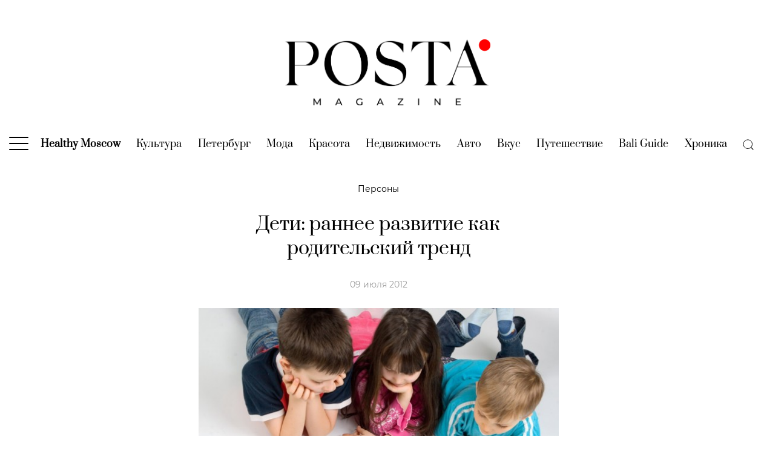

--- FILE ---
content_type: text/html; charset=UTF-8
request_url: https://posta-magazine.ru/article/children-early-development-of-the-trend-as-a-parent/
body_size: 39475
content:
<!DOCTYPE html>
<html>
<head>
    <meta charset="utf-8">
    <title>Дети: раннее развитие как родительский тренд | Posta-Magazine</title>
    <meta name="viewport" content="width=device-width, initial-scale=1, maximum-scale=1, user-scalable=no">
    <!--<meta name='viewport' content='width=device-width,initial-scale=1'/>-->
    <meta content='true' name='HandheldFriendly'/>
    <meta content='width' name='MobileOptimized'/>
    <meta content='yes' name='apple-mobile-web-app-capable'/>
    <!-- 
    <link rel="dns-prefetch" href="https://fonts.googleapis.com">
    <link rel="preconnect" href="https://fonts.googleapis.com" crossorigin>
    <link rel="dns-prefetch" href="https://fonts.gstatic.com">
    <link rel="preconnect" href="https://fonts.gstatic.com" crossorigin>

    <link href="https://fonts.googleapis.com/css2?family=Montserrat:ital,wght@0,400;0,700;1,400;1,700&family=Prata&display=swap" rel="stylesheet">
    -->
    <link rel="preload" href="https://posta-magazine.ru/wp-content/themes/posta/dist/img/logo_posta_magazine.png" as="image">

    <link rel="dns-prefetch" href="https://yastatic.net" crossorigin>
    <link rel="preconnect" href="https://yastatic.net" crossorigin>

    <link rel="dns-prefetch" href="https://yandex.ru" crossorigin>
    <link rel="preconnect" href="https://yandex.ru" crossorigin>

    <link rel="dns-prefetch" href="https://avatars.mds.yandex.net" crossorigin>
    <link rel="preconnect" href="https://avatars.mds.yandex.net" crossorigin>

    <link rel="dns-prefetch" href="https://ads.adfox.ru" crossorigin>
    <link rel="preconnect" href="https://ads.adfox.ru" crossorigin>

    <link rel="dns-prefetch" href="https://banners.adfox.ru" crossorigin>
    <link rel="preconnect" href="https://banners.adfox.ru" crossorigin>
	
    <link rel="dns-prefetch" href="https://www.googletagmanager.com" crossorigin>	
    <link rel="preconnect" href="https://www.googletagmanager.com" crossorigin>

    <link rel="dns-prefetch" href="https://mc.yandex.ru" crossorigin>    
    <link rel="preconnect" href="https://mc.yandex.ru" crossorigin>

    <style>
        .is-style-ar-630-800 img{aspect-ratio:630/800 auto} .is-style-ar-630-900 img{aspect-ratio:630/900 auto}.is-style-ar-630-630 img{aspect-ratio:630/630 auto}.is-style-ar-630-400 img{aspect-ratio:630/400 auto}.is-style-ar-850-600 img{aspect-ratio:850/600 auto}.is-style-ar-850-850 img{aspect-ratio:850/850 auto}.is-style-ar-1290-700 img{aspect-ratio:1290/700 auto}.is-style-ar-1-1 img{aspect-ratio:1/1 auto}.is-style-ar-700-1000 img{aspect-ratio:700/1000 auto}
        .ar-1290-700{aspect-ratio:1290/700 auto}.ar-1290-500 img{aspect-ratio:1290/500 auto}.ar-500-500 img{aspect-ratio:500/500 auto}.ar-300-225{aspect-ratio:300/225 auto}.ar-465-279{aspect-ratio:465/279 auto}.ar-465-693{aspect-ratio:465/693 auto}.ar-960-576{aspect-ratio:960/576 auto} .ar-850-600 img{aspect-ratio:850/600 auto} .ar-630-400 img{aspect-ratio:630/400 auto} .ar-630-800 img{aspect-ratio:630/800 auto} .article-author img{aspect-ratio:1/1 auto}
    </style>
    <!--
    <link href="https://fonts.googleapis.com/css2?family=Montserrat:ital,wght@0,100;0,200;0,300;0,400;0,500;0,600;0,700;0,800;0,900;1,100;1,200;1,300;1,400;1,500;1,600;1,700;1,800;1,900&family=Prata&display=swap" rel="stylesheet">  
    -->
    
    
	<!-- This site is optimized with the Yoast SEO plugin v15.4 - https://yoast.com/wordpress/plugins/seo/ -->
	<meta name="description" content="Мы так не уверены в своей способности к родительству, что постоянно ищем примеры для подражания. Все новые и новые. Последним хитом в деле воспитания [...]" />
	<meta name="robots" content="index, follow, max-snippet:-1, max-image-preview:large, max-video-preview:-1" />
	<link rel="canonical" href="https://posta-magazine.ru/article/children-early-development-of-the-trend-as-a-parent/" />
	<meta property="og:locale" content="ru_RU" />
	<meta property="og:type" content="article" />
	<meta property="og:title" content="Дети: раннее развитие как родительский тренд | Posta-Magazine" />
	<meta property="og:description" content="Мы так не уверены в своей способности к родительству, что постоянно ищем примеры для подражания. Все новые и новые. Последним хитом в деле воспитания [...]" />
	<meta property="og:url" content="https://posta-magazine.ru/article/children-early-development-of-the-trend-as-a-parent/" />
	<meta property="og:site_name" content="Posta-Magazine" />
	<meta property="article:publisher" content="https://www.facebook.com/postamagazine" />
	<meta property="article:published_time" content="2012-07-09T00:04:33+00:00" />
	<meta property="article:modified_time" content="2020-01-28T19:36:22+00:00" />
	<meta property="og:image" content="https://posta-magazine.ru/wp-content/uploads/2020/01/l_main_children_early_development_posta_da_vip.jpg" />
	<meta property="og:image:width" content="600" />
	<meta property="og:image:height" content="399" />
	<meta property="fb:app_id" content="748553875770540" />
	<meta name="twitter:card" content="summary_large_image" />
	<meta name="twitter:creator" content="@posta_magazine" />
	<meta name="twitter:site" content="@posta_magazine" />
	<meta name="twitter:label1" content="Написано автором">
	<meta name="twitter:data1" content="Ольга Спирина">
	<meta name="twitter:label2" content="Примерное время для чтения">
	<meta name="twitter:data2" content="0 минут">
	<script type="application/ld+json" class="yoast-schema-graph">{"@context":"https://schema.org","@graph":[{"@type":"Organization","@id":"https://posta-magazine.ru/#organization","name":"posta-magazine.ru","url":"https://posta-magazine.ru/","sameAs":["https://www.facebook.com/postamagazine","https://www.instagram.com/postamagazine/","https://www.youtube.com/channel/UCBjRgfny1hVQnBgjlYq68og","https://twitter.com/posta_magazine"],"logo":{"@type":"ImageObject","@id":"https://posta-magazine.ru/#logo","inLanguage":"ru-RU","url":"https://posta-magazine.ru/wp-content/uploads/2020/07/logo_posta-magazine_ru_w1200x630.jpg","width":1200,"height":630,"caption":"posta-magazine.ru"},"image":{"@id":"https://posta-magazine.ru/#logo"}},{"@type":"WebSite","@id":"https://posta-magazine.ru/#website","url":"https://posta-magazine.ru/","name":"Posta-Magazine","description":"\u0438\u043d\u0442\u0435\u0440\u043d\u0435\u0442-\u0436\u0443\u0440\u043d\u0430\u043b \u043e \u043a\u0430\u0447\u0435\u0441\u0442\u0432\u0435 \u0436\u0438\u0437\u043d\u0438","publisher":{"@id":"https://posta-magazine.ru/#organization"},"potentialAction":[{"@type":"SearchAction","target":"https://posta-magazine.ru/?s={search_term_string}","query-input":"required name=search_term_string"}],"inLanguage":"ru-RU"},{"@type":"ImageObject","@id":"https://posta-magazine.ru/article/children-early-development-of-the-trend-as-a-parent/#primaryimage","inLanguage":"ru-RU","url":"https://posta-magazine.ru/wp-content/uploads/2020/01/l_main_children_early_development_posta_da_vip.jpg","width":600,"height":399},{"@type":"WebPage","@id":"https://posta-magazine.ru/article/children-early-development-of-the-trend-as-a-parent/#webpage","url":"https://posta-magazine.ru/article/children-early-development-of-the-trend-as-a-parent/","name":"\u0414\u0435\u0442\u0438: \u0440\u0430\u043d\u043d\u0435\u0435 \u0440\u0430\u0437\u0432\u0438\u0442\u0438\u0435 \u043a\u0430\u043a \u0440\u043e\u0434\u0438\u0442\u0435\u043b\u044c\u0441\u043a\u0438\u0439 \u0442\u0440\u0435\u043d\u0434 | Posta-Magazine","isPartOf":{"@id":"https://posta-magazine.ru/#website"},"primaryImageOfPage":{"@id":"https://posta-magazine.ru/article/children-early-development-of-the-trend-as-a-parent/#primaryimage"},"datePublished":"2012-07-09T00:04:33+00:00","dateModified":"2020-01-28T19:36:22+00:00","description":"\u041c\u044b \u0442\u0430\u043a \u043d\u0435 \u0443\u0432\u0435\u0440\u0435\u043d\u044b \u0432 \u0441\u0432\u043e\u0435\u0439 \u0441\u043f\u043e\u0441\u043e\u0431\u043d\u043e\u0441\u0442\u0438 \u043a \u0440\u043e\u0434\u0438\u0442\u0435\u043b\u044c\u0441\u0442\u0432\u0443, \u0447\u0442\u043e \u043f\u043e\u0441\u0442\u043e\u044f\u043d\u043d\u043e \u0438\u0449\u0435\u043c \u043f\u0440\u0438\u043c\u0435\u0440\u044b \u0434\u043b\u044f \u043f\u043e\u0434\u0440\u0430\u0436\u0430\u043d\u0438\u044f. \u0412\u0441\u0435 \u043d\u043e\u0432\u044b\u0435 \u0438 \u043d\u043e\u0432\u044b\u0435. \u041f\u043e\u0441\u043b\u0435\u0434\u043d\u0438\u043c \u0445\u0438\u0442\u043e\u043c \u0432 \u0434\u0435\u043b\u0435 \u0432\u043e\u0441\u043f\u0438\u0442\u0430\u043d\u0438\u044f [...]","inLanguage":"ru-RU","potentialAction":[{"@type":"ReadAction","target":["https://posta-magazine.ru/article/children-early-development-of-the-trend-as-a-parent/"]}]},{"@type":"Article","@id":"https://posta-magazine.ru/article/children-early-development-of-the-trend-as-a-parent/#article","isPartOf":{"@id":"https://posta-magazine.ru/article/children-early-development-of-the-trend-as-a-parent/#webpage"},"author":{"@id":"https://posta-magazine.ru/#/schema/person/785f56cc8416b1bde42d4a5b9a76e0fb"},"headline":"\u0414\u0435\u0442\u0438: \u0440\u0430\u043d\u043d\u0435\u0435 \u0440\u0430\u0437\u0432\u0438\u0442\u0438\u0435 \u043a\u0430\u043a \u0440\u043e\u0434\u0438\u0442\u0435\u043b\u044c\u0441\u043a\u0438\u0439 \u0442\u0440\u0435\u043d\u0434","datePublished":"2012-07-09T00:04:33+00:00","dateModified":"2020-01-28T19:36:22+00:00","mainEntityOfPage":{"@id":"https://posta-magazine.ru/article/children-early-development-of-the-trend-as-a-parent/#webpage"},"publisher":{"@id":"https://posta-magazine.ru/#organization"},"image":{"@id":"https://posta-magazine.ru/article/children-early-development-of-the-trend-as-a-parent/#primaryimage"},"articleSection":"\u041f\u0435\u0440\u0441\u043e\u043d\u044b","inLanguage":"ru-RU"},{"@type":"Person","@id":"https://posta-magazine.ru/#/schema/person/785f56cc8416b1bde42d4a5b9a76e0fb","name":"\u041e\u043b\u044c\u0433\u0430 \u0421\u043f\u0438\u0440\u0438\u043d\u0430","image":{"@type":"ImageObject","@id":"https://posta-magazine.ru/#personlogo","inLanguage":"ru-RU","url":"https://posta-magazine.ru/wp-content/uploads/2020/02/olga_spirina-96x96.png","caption":"\u041e\u043b\u044c\u0433\u0430 \u0421\u043f\u0438\u0440\u0438\u043d\u0430"},"description":"\u0436\u0443\u0440\u043d\u0430\u043b\u0438\u0441\u0442"}]}</script>
	<!-- / Yoast SEO plugin. -->


<link rel='dns-prefetch' href='//s.w.org' />
		<script type="text/javascript">
			window._wpemojiSettings = {"baseUrl":"https:\/\/s.w.org\/images\/core\/emoji\/12.0.0-1\/72x72\/","ext":".png","svgUrl":"https:\/\/s.w.org\/images\/core\/emoji\/12.0.0-1\/svg\/","svgExt":".svg","source":{"concatemoji":"https:\/\/posta-magazine.ru\/wp-includes\/js\/wp-emoji-release.min.js?ver=5.4.2"}};
			/*! This file is auto-generated */
			!function(e,a,t){var r,n,o,i,p=a.createElement("canvas"),s=p.getContext&&p.getContext("2d");function c(e,t){var a=String.fromCharCode;s.clearRect(0,0,p.width,p.height),s.fillText(a.apply(this,e),0,0);var r=p.toDataURL();return s.clearRect(0,0,p.width,p.height),s.fillText(a.apply(this,t),0,0),r===p.toDataURL()}function l(e){if(!s||!s.fillText)return!1;switch(s.textBaseline="top",s.font="600 32px Arial",e){case"flag":return!c([127987,65039,8205,9895,65039],[127987,65039,8203,9895,65039])&&(!c([55356,56826,55356,56819],[55356,56826,8203,55356,56819])&&!c([55356,57332,56128,56423,56128,56418,56128,56421,56128,56430,56128,56423,56128,56447],[55356,57332,8203,56128,56423,8203,56128,56418,8203,56128,56421,8203,56128,56430,8203,56128,56423,8203,56128,56447]));case"emoji":return!c([55357,56424,55356,57342,8205,55358,56605,8205,55357,56424,55356,57340],[55357,56424,55356,57342,8203,55358,56605,8203,55357,56424,55356,57340])}return!1}function d(e){var t=a.createElement("script");t.src=e,t.defer=t.type="text/javascript",a.getElementsByTagName("head")[0].appendChild(t)}for(i=Array("flag","emoji"),t.supports={everything:!0,everythingExceptFlag:!0},o=0;o<i.length;o++)t.supports[i[o]]=l(i[o]),t.supports.everything=t.supports.everything&&t.supports[i[o]],"flag"!==i[o]&&(t.supports.everythingExceptFlag=t.supports.everythingExceptFlag&&t.supports[i[o]]);t.supports.everythingExceptFlag=t.supports.everythingExceptFlag&&!t.supports.flag,t.DOMReady=!1,t.readyCallback=function(){t.DOMReady=!0},t.supports.everything||(n=function(){t.readyCallback()},a.addEventListener?(a.addEventListener("DOMContentLoaded",n,!1),e.addEventListener("load",n,!1)):(e.attachEvent("onload",n),a.attachEvent("onreadystatechange",function(){"complete"===a.readyState&&t.readyCallback()})),(r=t.source||{}).concatemoji?d(r.concatemoji):r.wpemoji&&r.twemoji&&(d(r.twemoji),d(r.wpemoji)))}(window,document,window._wpemojiSettings);
		</script>
		<style type="text/css">
img.wp-smiley,
img.emoji {
	display: inline !important;
	border: none !important;
	box-shadow: none !important;
	height: 1em !important;
	width: 1em !important;
	margin: 0 .07em !important;
	vertical-align: -0.1em !important;
	background: none !important;
	padding: 0 !important;
}
</style>
	<link rel='stylesheet' id='wp-block-library-css'  href='https://posta-magazine.ru/wp-includes/css/dist/block-library/style.min.css?ver=5.4.2' type='text/css' media='all' />
<style id='wp-block-library-inline-css' type='text/css'>
.wp-block-image .is-style-ar-630-900 img {}
.wp-block-image .is-style-ar-630-900 img {}
.wp-block-image .is-style-ar-630-630 img {}
.wp-block-image .is-style-ar-630-400 img {}
.wp-block-image .is-style-ar-850-600 img {}
.wp-block-image .is-style-ar-850-850 img {}
.wp-block-image .is-style-ar-1290-700 img {}
.wp-block-image .is-style-ar-700-1000 img {}
.wp-block-video .as-16-9 video {}
.wp-block-video .as-9-16 video {}
</style>
<link rel='stylesheet' id='gutenberg_animate_block-style-css-css'  href='https://posta-magazine.ru/wp-content/plugins/animation-block/dist/block.css?ver=1.0.1' type='text/css' media='all' />
<link rel='stylesheet' id='fonts-styles-css'  href='https://posta-magazine.ru/wp-content/themes/posta/dist/css/min.fonts.css?ver=1686673953' type='text/css' media='all' />
<link rel='stylesheet' id='styles-css'  href='https://posta-magazine.ru/wp-content/themes/posta/dist/css/min.styles.css?ver=1689583017' type='text/css' media='all' />
<link rel='stylesheet' id='upd-styles-css'  href='https://posta-magazine.ru/wp-content/themes/posta/dist/css/min.upd.css?ver=1751024987' type='text/css' media='all' />
<link rel='stylesheet' id='special-article-zenit-styles-css'  href='https://posta-magazine.ru/wp-content/themes/posta/dist/css/special-article-zenit-styles.css?ver=1686673952' type='text/css' media='all' />
<link rel='stylesheet' id='uagb-block-css-css'  href='https://posta-magazine.ru/wp-content/plugins/ultimate-addons-for-gutenberg/dist/blocks.style.css?ver=1.22.2' type='text/css' media='all' />

<link rel="alternate" type="application/json+oembed" href="https://posta-magazine.ru/wp-json/oembed/1.0/embed?url=https%3A%2F%2Fposta-magazine.ru%2Farticle%2Fchildren-early-development-of-the-trend-as-a-parent%2F" />
<link rel="alternate" type="text/xml+oembed" href="https://posta-magazine.ru/wp-json/oembed/1.0/embed?url=https%3A%2F%2Fposta-magazine.ru%2Farticle%2Fchildren-early-development-of-the-trend-as-a-parent%2F&#038;format=xml" />
<script>window.yaContextCb = window.yaContextCb || []</script> <script src="https://yandex.ru/ads/system/context.js" async></script><style type="text/css"></style><script></script>				<style id="uagb-style-conditional-extension">@media (min-width: 1025px){.entry-content .uag-hide-desktop.uagb-google-map__wrap,.entry-content .uag-hide-desktop{display:none}}@media (min-width: 768px) and (max-width: 1024px){.entry-content .uag-hide-tab.uagb-google-map__wrap,.entry-content .uag-hide-tab{display:none}}@media (max-width: 767px){.entry-content .uag-hide-mob.uagb-google-map__wrap,.entry-content .uag-hide-mob{display:none}}</style>
			<link rel="icon" href="https://posta-magazine.ru/wp-content/uploads/2020/07/cropped-01-posta-magazine_new_avatar_white_p_dot-500x500.png" sizes="32x32" />
<link rel="icon" href="https://posta-magazine.ru/wp-content/uploads/2020/07/cropped-01-posta-magazine_new_avatar_white_p_dot-500x500.png" sizes="192x192" />
<link rel="apple-touch-icon" href="https://posta-magazine.ru/wp-content/uploads/2020/07/cropped-01-posta-magazine_new_avatar_white_p_dot-500x500.png" />
<meta name="msapplication-TileImage" content="https://posta-magazine.ru/wp-content/uploads/2020/07/cropped-01-posta-magazine_new_avatar_white_p_dot-500x500.png" />


    <!-- 
    <script data-ad-client="ca-pub-3861888748899090" async src="https://pagead2.googlesyndication.com/pagead/js/adsbygoogle.js"></script>
	 -->

    <!-- Google Tag Manager -->
    <script>
        (function(w,d,s,l,i){w[l]=w[l]||[];w[l].push({'gtm.start':
              new Date().getTime(),event:'gtm.js'});var f=d.getElementsByTagName(s)[0],
          j=d.createElement(s),dl=l!='dataLayer'?'&l='+l:'';j.async=true;j.src=
          'https://www.googletagmanager.com/gtm.js?id='+i+dl;f.parentNode.insertBefore(j,f);
        })(window,document,'script','dataLayer','GTM-PSM62N7');
    </script>
    <!-- End Google Tag Manager -->
    
    <!-- Yandex.Metrika counter -->
    <script type="text/javascript" >
        (function(m,e,t,r,i,k,a){m[i]=m[i]||function(){(m[i].a=m[i].a||[]).push(arguments)};
        m[i].l=1*new Date();
        for (var j = 0; j < document.scripts.length; j++) {if (document.scripts[j].src === r) { return; }}
        k=e.createElement(t),a=e.getElementsByTagName(t)[0],k.async=1,k.src=r,a.parentNode.insertBefore(k,a)})
        (window, document, "script", "https://mc.yandex.ru/metrika/tag.js", "ym");

        ym(15897946, "init", {
                clickmap:true,
                trackLinks:true,
                accurateTrackBounce:true,
                webvisor:true
        });
    </script>
    <!-- /Yandex.Metrika counter -->

    <script>
        function countPageView() {
            window.dataLayer.push({
                'gtm.start': new Date().getTime(),
                event:'gtm.js'
            });
            ym(15897946, "hit", window.location.href);
        }
    </script>

<meta name="zen-verification" content="1DzhDs3aJA6hrMmgGzVOCQs5ArH7uWEPEhpEUB8gGGUWK521ZwwqJOeQquzYbdju" />

</head>
<body class="post-template-default single single-post postid-4000 single-format-standard wp-embed-responsive" style="scroll-behavior: smooth;">

<!-- Google Tag Manager (noscript) -->
<noscript><iframe src="https://www.googletagmanager.com/ns.html?id=GTM-PSM62N7" height="0" width="0" style="display:none;visibility:hidden"></iframe></noscript>
<!-- End Google Tag Manager (noscript) -->
<!-- Yandex.Metrika counter -->
<noscript><div><img src="https://mc.yandex.ru/watch/15897946" style="position:absolute; left:-9999px;" alt="" /></div></noscript>
<!-- /Yandex.Metrika counter -->

<div class="backgroundAdfox">
            <!--AdFox START-->
<!--postadavip.ru-->
<!--Площадка: posta-magazine.ru // ver 2.0 / * / *-->
<!--Тип баннера: 01_background-->
<!--Расположение: 01_desktop-->
<div id="adfox_157407229587164189_U1uz7FX4bnkWcIx_20260114225745"></div>
<script>
window.yaContextCb.push(()=>{   
    window.Ya.adfoxCode.createAdaptive({
    //window.Ya.adfoxCode.createScroll({
        ownerId: 173130,
        containerId: 'adfox_157407229587164189_U1uz7FX4bnkWcIx_20260114225745',
        params: {
            pp: 'wqi',
            ps: 'dsdr',
            p2: 'gpvq',
            puid1: '',
            puid2: '19',
            puid3: 'olga_spirina',
            puid4: ''
        }
    }, ['desktop'], {
        tabletWidth: 1024,
        phoneWidth: 480,
        isAutoReloads: true
    })
})
</script>

<!--AdFox START-->
<!--postadavip.ru-->
<!--Площадка: posta-magazine.ru // ver 2.0 / * / *-->
<!--Тип баннера: 01_background-->
<!--Расположение: 02_tablet-->
<div id="adfox_157407299153824433_U1uz7FX4bnkWcIx_20260114225745"></div>
<script>
window.yaContextCb.push(()=>{   
    window.Ya.adfoxCode.createAdaptive({
    //window.Ya.adfoxCode.createScroll({
        ownerId: 173130,
        containerId: 'adfox_157407299153824433_U1uz7FX4bnkWcIx_20260114225745',
        params: {
            pp: 'wqj',
            ps: 'dsdr',
            p2: 'gpvq',
            puid1: '',
            puid2: '19',
            puid3: 'olga_spirina',
            puid4: ''
        }
    }, ['tablet'], {
        tabletWidth: 1024,
        phoneWidth: 480,
        isAutoReloads: true
    })
})
</script>

<!--AdFox START-->
<!--postadavip.ru-->
<!--Площадка: posta-magazine.ru // ver 2.0 / * / *-->
<!--Тип баннера: 01_background-->
<!--Расположение: 03_mobile-->
<div id="adfox_157407302934496635_U1uz7FX4bnkWcIx_20260114225745"></div>
<script>
window.yaContextCb.push(()=>{   
    window.Ya.adfoxCode.createAdaptive({
    //window.Ya.adfoxCode.createScroll({
        ownerId: 173130,
        containerId: 'adfox_157407302934496635_U1uz7FX4bnkWcIx_20260114225745',
        params: {
            pp: 'wqk',
            ps: 'dsdr',
            p2: 'gpvq',
            puid1: '',
            puid2: '19',
            puid3: 'olga_spirina',
            puid4: ''
        }
    }, ['phone'], {
        tabletWidth: 1024,
        phoneWidth: 480,
        isAutoReloads: true
    })
})
</script>

    </div>
<div class="fullScreen">
            <!--AdFox START-->
<!--postadavip.ru-->
<!--Площадка: posta-magazine.ru // ver 2.0 / * / *-->
<!--Тип баннера: 02_fullscreen-->
<!--Расположение: 01_desktop-->
<div id="adfox_157408341187514349_yEFBKTcLYiMUa1P_20260114225745"></div>
<script>
window.yaContextCb.push(()=>{   
    window.Ya.adfoxCode.createAdaptive({
    //window.Ya.adfoxCode.createScroll({
        ownerId: 173130,
        containerId: 'adfox_157408341187514349_yEFBKTcLYiMUa1P_20260114225745',
        params: {
            pp: 'wqi',
            ps: 'dsdr',
            p2: 'gpvr',
            puid1: '',
            puid2: '19',
            puid3: 'olga_spirina',
            puid4: ''
        }
    }, ['desktop'], {
        tabletWidth: 1024,
        phoneWidth: 480,
        isAutoReloads: true
    })
})
</script>

<!--AdFox START-->
<!--postadavip.ru-->
<!--Площадка: posta-magazine.ru // ver 2.0 / * / *-->
<!--Тип баннера: 02_fullscreen-->
<!--Расположение: 02_tablet-->
<div id="adfox_157408348340762331_yEFBKTcLYiMUa1P_20260114225745"></div>
<script>
window.yaContextCb.push(()=>{   
    window.Ya.adfoxCode.createAdaptive({
    //window.Ya.adfoxCode.createScroll({
        ownerId: 173130,
        containerId: 'adfox_157408348340762331_yEFBKTcLYiMUa1P_20260114225745',
        params: {
            pp: 'wqj',
            ps: 'dsdr',
            p2: 'gpvr',
            puid1: '',
            puid2: '19',
            puid3: 'olga_spirina',
            puid4: ''
        }
    }, ['tablet'], {
        tabletWidth: 1024,
        phoneWidth: 480,
        isAutoReloads: true
    })
})
</script>

<!--AdFox START-->
<!--postadavip.ru-->
<!--Площадка: posta-magazine.ru // ver 2.0 / * / *-->
<!--Тип баннера: 02_fullscreen-->
<!--Расположение: 03_mobile-->
<div id="adfox_157408365929745505_yEFBKTcLYiMUa1P_20260114225745"></div>
<script>
window.yaContextCb.push(()=>{   
    window.Ya.adfoxCode.createAdaptive({
    //window.Ya.adfoxCode.createScroll({
        ownerId: 173130,
        containerId: 'adfox_157408365929745505_yEFBKTcLYiMUa1P_20260114225745',
        params: {
            pp: 'wqk',
            ps: 'dsdr',
            p2: 'gpvr',
            puid1: '',
            puid2: '19',
            puid3: 'olga_spirina',
            puid4: ''
        }
    }, ['phone'], {
        tabletWidth: 1024,
        phoneWidth: 480,
        isAutoReloads: true
    })
})
</script>

<!--AdFox START-->
<!--postadavip.ru-->
<!--Площадка: posta-magazine.ru // ver 2.0 / * / *-->
<!--Тип баннера: 1x1-->
<!--Расположение: <верх страницы>-->
<div id="adfox_15740891365087362_yEFBKTcLYiMUa1P_20260114225745"></div>
<script>
window.yaContextCb.push(()=>{   
    window.Ya.adfoxCode.create({
        ownerId: 173130,
        containerId: 'adfox_15740891365087362_yEFBKTcLYiMUa1P_20260114225745',
        params: {
            pp: 'g',
            ps: 'dsdr',
            p2: 'frfe',
            puid1: '',
            puid2: '19',
            puid3: 'olga_spirina',
            puid4: ''
        }
    })
})
</script>
    </div>

<div id="sticky_area_for_upper_banner_desktop">
<div class="upper_banner sticky_upper_banner" id="upper_banner" style="/*position: relative; z-index:9999; background:white;*/">
            <!--AdFox START-->
<!--postadavip.ru-->
<!--Площадка: posta-magazine.ru // ver 2.0 / * / *-->
<!--Тип баннера: 03_upper_banner-->
<!--Расположение: 01_desktop-->
<div id="adfox_157408404161875393_K9kDOWgNmdvqcnw_20260114225745"></div>
<script>
window.yaContextCb.push(()=>{   
    window.Ya.adfoxCode.createAdaptive({
    //window.Ya.adfoxCode.createScroll({
        ownerId: 173130,
        containerId: 'adfox_157408404161875393_K9kDOWgNmdvqcnw_20260114225745',
        params: {
            pp: 'wqi',
            ps: 'dsdr',
            p2: 'gpvn',
            puid1: '',
            puid2: '19',
            puid3: 'olga_spirina',
            puid4: ''
        },
        onRender: function() { 
            function func1() {
                //window.Ya.adfoxCode.reload();
                document.getElementById('upper_banner').style.position = 'relative'; console.log('wake up! the top banner has been unlocked on desktop');
            };
            setTimeout(func1, 20000); // 20s up! 
            // function func2() {
            //     window.Ya.adfoxCode.clearSession();
            //     window.Ya.adfoxCode.reload(); console.log('reload all!');
            //  };
            // setInterval(func2, 60000); 
        }        
    }, ['desktop'], {
        tabletWidth: 1024,
        phoneWidth: 480,
        isAutoReloads: true
    })
})
</script>

<!--AdFox START-->
<!--postadavip.ru-->
<!--Площадка: posta-magazine.ru // ver 2.0 / * / *-->
<!--Тип баннера: 03_upper_banner-->
<!--Расположение: 02_tablet-->
<div id="adfox_157408773895853577_K9kDOWgNmdvqcnw_20260114225745"></div>
<script>
window.yaContextCb.push(()=>{   
    window.Ya.adfoxCode.createAdaptive({
    //window.Ya.adfoxCode.createScroll({
        ownerId: 173130,
        containerId: 'adfox_157408773895853577_K9kDOWgNmdvqcnw_20260114225745',
        params: {
            pp: 'wqj',
            ps: 'dsdr',
            p2: 'gpvn',
            puid1: '',
            puid2: '19',
            puid3: 'olga_spirina',
            puid4: ''
        },
        onRender: function() { 
            function func1() {
                //window.Ya.adfoxCode.reload();
                document.getElementById('upper_banner').style.position = 'relative'; console.log('wake up! the top banner has been unlocked on desktop');
            };
            setTimeout(func1, 20000); // 20s up! 
        //    function func2() {
        //         window.Ya.adfoxCode.clearSession();
        //         window.Ya.adfoxCode.reload(); console.log('reload all!');
        //     };
            // setInterval(func2, 60000); 
        }        
    }, ['tablet'], {
        tabletWidth: 1024,
        phoneWidth: 480,
        isAutoReloads: true
    })
})
</script>

<div id="fixed_upper_banner_mobile">
<!--AdFox START-->
<!--postadavip.ru-->
<!--Площадка: posta-magazine.ru // ver 2.0 / * / *-->
<!--Тип баннера: 03_upper_banner-->
<!--Расположение: 03_mobile-->
<div class="adfox_157408776790195597" id="adfox_157408776790195597_K9kDOWgNmdvqcnw_20260114225745"></div>
<script>
window.yaContextCb.push(()=>{   
    window.Ya.adfoxCode.createAdaptive({
    //window.Ya.adfoxCode.createScroll({
        ownerId: 173130,
        containerId: 'adfox_157408776790195597_K9kDOWgNmdvqcnw_20260114225745',
        params: {
            pp: 'wqk',
            ps: 'dsdr',
            p2: 'gpvn',
            puid1: '',
            puid2: '19',
            puid3: 'olga_spirina',
            puid4: ''
        },
        onRender: function() { 
            function func1() {
                //window.Ya.adfoxCode.reload();
                document.getElementById('upper_banner').style.position = 'relative'; console.log('wake up! the top banner has been unlocked on desktop');
            };
            //setTimeout(func1, 20000); // 20s up! 
 
let checkDior = document.getElementsByClassName('check_up');
console.log(checkDior);

let checkUpParent = document.getElementById('fixed_upper_banner_mobile');
console.log('1');
console.log(checkUpParent);
let checkUpChild = checkUpParent.firstElementChild;
console.log('2');
console.log(checkUpChild);

if (checkUpChild.classList.contains('check_up')) {
    checkUp = 111;
    console.log(checkUp);
}
 

let checkWide = document.getElementsByClassName('banner-wide-check');
console.log(checkWide);

if (checkWide.length == 0) {
    console.log('yeee1');
    // TODO разобраться с частными случаями
    // if ((checkDior.length > 0) || (checkUp == 1)) {
    console.log('yeee2');
                function func2() {
                    document.getElementById('fixed_upper_banner_mobile').style.transition = 'all .5s linear'; console.log('wake up! fixed_upper_banner_mobile transition: all .5s linear;');
                    document.getElementById('d-flex').style.transition = 'all .5s linear'; console.log('wake up! d-flex transition: all .5s linear;');
                    document.getElementById('top-menu').style.transition = 'all .5s linear'; console.log('wake up! top-menu transition: all .5s linear;');
                    document.getElementById('js__mob-search-open-btn').style.transition = 'all .5s linear'; console.log('wake up! js__mob-search-open-btn transition: all .5s linear;');
                    document.getElementById('main-mnu').style.transition = 'all .5s linear'; console.log('wake up! main-mnu transition: all .5s linear;');
                    document.getElementById('logo_mob').style.transition = 'all .5s linear'; console.log('wake up! logo_mob transition: all .5s linear;');

                    document.getElementById('top-menu').style.padding = '5px 0'; console.log('wake up! top-menu padding: 5px 0');
                    document.getElementById('js__mob-search-open-btn').style.lineHeight = '60px'; console.log('wake up! js__mob-search-open-btn line-height: 60px');
                    document.getElementById('main-mnu').style.height = '62px'; console.log('wake up! main-mnu height: 62px');

                    document.getElementById('logo_mob').style.width = '150px'; console.log('wake up! logo_mob padding: 5px 0');

                    let adfxupmb = document.getElementsByClassName('adfox_157408776790195597');
                    adfxupmb[0].style.margin = '0 auto'; console.log('wake up! adfox_157408776790195597_* margin: 0 auto');

                    document.getElementById('fixed_upper_banner_mobile').style.background = 'white'; console.log('wake up! fixed_upper_banner_mobile background: white');
                    document.getElementById('fixed_upper_banner_mobile').style.width = '100%'; console.log('wake up! fixed_upper_banner_mobile width: 100%');

                    document.getElementById('fixed_upper_banner_mobile').style.marginTop = '-88px'; console.log('wake up! fixed_upper_banner_mobile margin-top: -88px');
                    document.getElementById('fixed_upper_banner_mobile').style.paddingTop = '10px'; console.log('wake up! fixed_upper_banner_mobile padding-top: 10px');
                    document.getElementById('fixed_upper_banner_mobile').style.paddingBottom = '10px'; console.log('wake up! fixed_upper_banner_mobile padding-bottom: 10px');
                    document.getElementById('fixed_upper_banner_mobile').style.position = 'fixed'; console.log('wake up! fixed_upper_banner_mobile position: fixed');
                    document.getElementById('fixed_upper_banner_mobile').style.borderTop = '1px solid #c5c5c5'; console.log('wake up! fixed_upper_banner_mobile border-top: 1px solid #c5c5c5');
                    document.getElementById('fixed_upper_banner_mobile').style.borderBottom = '1px solid #c5c5c5'; console.log('wake up! fixed_upper_banner_mobile border-bottom: 1px solid #c5c5c5');
                    
                    document.getElementById('d-flex').style.paddingTop = '195px'; console.log('wake up! d-flex padding-top: 195px');
                };
                // setTimeout(func2, 500); // 0.5s up mobile fixed! 			

                function func3() {
                    document.getElementById('fixed_upper_banner_mobile').style.position = 'relative'; console.log('wake up! fixed_upper_banner_mobile position: unfixed');
                    document.getElementById('d-flex').style.paddingTop = '10px'; console.log('wake up! d-flex padding-top: 10px');
                    
                };
                // setTimeout(func3, 20000); // 20s up mobile unfixed!
    // };	
};

			
//            function func2() {
//                window.Ya.adfoxCode.clearSession(); 
//                window.Ya.adfoxCode.reload();  console.log('reload all!');             
//                //document.getElementById('upper_banner').style.position = 'relative';
//            };
//            setInterval(func2, 60000); 
        }       
    }, ['phone'], {
        tabletWidth: 1024,
        phoneWidth: 480,
        isAutoReloads: true
    })
})
</script>
</div>
    </div>


<!-- SECOND MENU -->
<div class="full-wrap full-wrap--floating js__full-screen-menu full-screen-menu">
    <div class="full-close js__full-screen-menu-close">
        <svg width="24" height="24" viewBox="0 0 24 24" fill="none" xmlns="http://www.w3.org/2000/svg">
            <path d="M1 1L22.2132 22.2132" stroke="black" stroke-width="2" stroke-linecap="round"/>
            <path d="M1 22.2132L22.2132 1" stroke="black" stroke-width="2" stroke-linecap="round"/>
        </svg>
    </div>
    <div class="row">
        <div class="col-xs-12 col-sm-12 col-md-4 col-lg-3">
            <div class="full-menu">
            
                <ul class="navbar-nav mr-auto">
                                            <li class="nav-item made-in-russia ">
                            <a class="nav-link" href="https://posta-magazine.ru/category/healthy-moscow/">Healthy Moscow <span class="sr-only">(current)</span></a>
                        </li>
                                            <li class="nav-item show-on-mobile">
                            <a class="nav-link" href="https://posta-magazine.ru/tag/luchshie-kollaby/">Лучшие коллабы <span class="sr-only">(current)</span></a>
                        </li>
                                            <li class="nav-item ">
                            <a class="nav-link" href="https://posta-magazine.ru/category/culture/">Культура <span class="sr-only">(current)</span></a>
                        </li>
                                            <li class="nav-item ">
                            <a class="nav-link" href="https://posta-magazine.ru/tag/sankt-peterburg/">Петербург <span class="sr-only">(current)</span></a>
                        </li>
                                            <li class="nav-item show-on-mobile">
                            <a class="nav-link" href="https://posta-magazine.ru/category/business/">Бизнес <span class="sr-only">(current)</span></a>
                        </li>
                                            <li class="nav-item ">
                            <a class="nav-link" href="https://posta-magazine.ru/category/style/">Мода <span class="sr-only">(current)</span></a>
                        </li>
                                            <li class="nav-item ">
                            <a class="nav-link" href="https://posta-magazine.ru/category/beauty/">Красотa <span class="sr-only">(current)</span></a>
                        </li>
                                            <li class="nav-item ">
                            <a class="nav-link" href="https://posta-magazine.ru/category/real-estate/">Недвижимость <span class="sr-only">(current)</span></a>
                        </li>
                                            <li class="nav-item ">
                            <a class="nav-link" href="https://posta-magazine.ru/category/cars/">Авто <span class="sr-only">(current)</span></a>
                        </li>
                                            <li class="nav-item ">
                            <a class="nav-link" href="https://posta-magazine.ru/category/gourmet/">Вкус <span class="sr-only">(current)</span></a>
                        </li>
                                            <li class="nav-item ">
                            <a class="nav-link" href="https://posta-magazine.ru/category/voyage/">Путешествие <span class="sr-only">(current)</span></a>
                        </li>
                                            <li class="nav-item ">
                            <a class="nav-link" href="https://posta-magazine.ru/tag/bali-guide/">Bali Guide <span class="sr-only">(current)</span></a>
                        </li>
                                            <li class="nav-item show-on-mobile">
                            <a class="nav-link" href="https://posta-magazine.ru/category/lifestyle/">Стиль жизни <span class="sr-only">(current)</span></a>
                        </li>
                                            <li class="nav-item show-on-mobile made-in-russia">
                            <a class="nav-link" href="https://posta-magazine.ru/category/ai-digest/">ИИ-дайджест <span class="sr-only">(current)</span></a>
                        </li>
                                            <li class="nav-item show-on-mobile">
                            <a class="nav-link" href="https://posta-magazine.ru/category/mechanisms/">Механизмы <span class="sr-only">(current)</span></a>
                        </li>
                                            <li class="nav-item show-on-mobile">
                            <a class="nav-link" href="https://posta-magazine.ru/category/people/">Персоны <span class="sr-only">(current)</span></a>
                        </li>
                                            <li class="nav-item ">
                            <a class="nav-link" href="https://posta-magazine.ru/category/society-column/">Хроника <span class="sr-only">(current)</span></a>
                        </li>
                                            <li class="nav-item show-on-mobile">
                            <a class="nav-link" href="https://posta-magazine.me/">Posta Middle East <span class="sr-only">(current)</span></a>
                        </li>
                                            <li class="nav-item service-pages show-on-mobile made-in-russia">
                            <a class="nav-link" href="https://posta-magazine.ru/advertising/">Реклама <span class="sr-only">(current)</span></a>
                        </li>
                                            <li class="nav-item service-pages show-on-mobile made-in-russia">
                            <a class="nav-link" href="https://posta-magazine.ru/contacts/">Контакты <span class="sr-only">(current)</span></a>
                        </li>
                                    </ul>
            </div>
        </div>
        <div class="col-xs-12 col-sm-12 col-md-8 col-lg-9">
            <div class="full-title">Популярное</div>
            <div class="row">
                                    <div class="col-xs-12 col-sm-12 col-md-3 col-lg-3">
    <div class="full-new">
        <div class="date">24 декабря</div>
        <div class="image"><figure><img src="https://posta-magazine.ru/wp-content/uploads/2025/12/main_dalba-gifts-2026_posta-magazine-1-300x225.jpg" alt="Знаки стихий: астрологический beauty-гид по&amp;nbsp;подаркам от&amp;nbsp;d&amp;rsquo;Alba" loading="lazy" decoding="async"></figure></div>
				
                <div class="categorie"><a href="https://posta-magazine.ru/category/beauty/">Красотa</a></div>
				
        <div class="name"><a href="https://posta-magazine.ru/article/dalba-gifts-2026/">Знаки стихий: астрологический beauty-гид по&nbsp;подаркам от&nbsp;d&rsquo;Alba</a></div>
    </div>
</div>                    <div class="col-xs-12 col-sm-12 col-md-3 col-lg-3">
    <div class="article-wide banner-menu">
        <div class="image"><a href="https://posta-magazine.ru/article/rive-gauche-italian-perfumes/"><figure><img src="https://posta-magazine.ru/wp-content/uploads/2025/12/letter_rive-gauche-italian-perfumes_posta-magazine.gif" alt="Магия Рождества: исследуем праздничные традиции Италии через ароматы" loading="lazy" decoding="async"></figure></a></div>
        <div class="back">
                        <div class="name"><a href="https://posta-magazine.ru/article/rive-gauche-italian-perfumes/">Магия Рождества: исследуем праздничные традиции Италии через ароматы</a></div>
        </div>
    </div>
</div>                    <div class="col-xs-12 col-sm-12 col-md-3 col-lg-3">
    <div class="full-new">
        <div class="date">15 декабря</div>
        <div class="image"><figure><img src="https://posta-magazine.ru/wp-content/uploads/2025/12/main_city-vs-dacha-2025_posta-magazine-300x225.jpg" alt="Real Estate: где жить в&amp;nbsp;Москве, если любишь город, но&amp;nbsp;все время рвешься на&amp;nbsp;дачу?" loading="lazy" decoding="async"></figure></div>
				
                <div class="categorie"><a href="https://posta-magazine.ru/category/real-estate/">Недвижимость</a></div>
				
        <div class="name"><a href="https://posta-magazine.ru/article/city-vs-dacha-2025/">Real Estate: где жить в&nbsp;Москве, если любишь город, но&nbsp;все время рвешься на&nbsp;дачу?</a></div>
    </div>
</div>                    <div class="col-xs-12 col-sm-12 col-md-3 col-lg-3">
    <div class="full-new">
        <div class="date">09 июля</div>
        <div class="image"><figure><img src="https://posta-magazine.ru/wp-content/uploads/2020/01/l_main_children_early_development_posta_da_vip-300x225.jpg" alt="" loading="lazy" decoding="async"></figure></div>
				
                <div class="categorie"><a href=""></a></div>
				
        <div class="name"><a href="https://posta-magazine.ru/article/children-early-development-of-the-trend-as-a-parent/"></a></div>
    </div>
</div>                            </div>
        </div>
    </div>
</div>
<!-- MAIN MENU -->

<div class="container main-mnu" id="main-mnu">
    <div class="row">
        <div class="col-xs-12 col-sm-12 col-md-12 col-lg-12">
            <div class="logo-top" id="logo_desk0"><figure><a href="https://posta-magazine.ru"><img id="logo_desk" width="340" src="https://posta-magazine.ru/wp-content/themes/posta/dist/img/logo_posta_magazine.png" alt="Posta-Magazine.ru" title="Posta-Magazine.ru" /></a></figure></div>
            <div class="navbar navbar-expand-lg top-menu" id="top-menu"> 
                <!-- Mobile search -->
                <div class="mob-search">
                    <div class="d-lg-none js__mob-search-open-btn" id="js__mob-search-open-btn">
                        <svg width="26" height="26" viewBox="0 0 26 26" fill="none" xmlns="http://www.w3.org/2000/svg">
                            <path d="M12.0918 22.5445C17.8649 22.5445 22.545 17.8645 22.545 12.0913C22.545 6.31822 17.8649 1.63818 12.0918 1.63818C6.31871 1.63818 1.63867 6.31822 1.63867 12.0913C1.63867 17.8645 6.31871 22.5445 12.0918 22.5445Z"
                                  stroke="black" stroke-width="2"/>
                            <path d="M20.4558 19.2234L25.3835 24.1511C25.7237 24.4912 25.7237 25.0428 25.3835 25.383C25.0433 25.7232 24.4917 25.7232 24.1516 25.383L19.2239 20.4553C18.8837 20.1151 18.8837 19.5636 19.2239 19.2234C19.5641 18.8832 20.1156 18.8832 20.4558 19.2234Z"
                                  fill="black"/>
                        </svg>
                    </div>
                    <div class="header-search js__header-search d-lg-none">
                        <form action="https://posta-magazine.ru" method="get" class="search-open">
                            <input type="text" name="s">
                            <span class="js__mob-search-close-btn">
                              <svg width="24" height="24" viewBox="0 0 24 24" fill="none"
                                   xmlns="http://www.w3.org/2000/svg">
                              <path d="M2.09969 0.686448C1.70916 0.295924 1.076 0.295924 0.685471 0.686448C0.294947 1.07697 0.294947 1.71014 0.685471 2.10066L2.09969 0.686448ZM21.8987 23.3139C22.2892 23.7044 22.9224 23.7044 23.3129 23.3139C23.7034 22.9233 23.7034 22.2902 23.3129 21.8997L21.8987 23.3139ZM0.685471 21.8997C0.294947 22.2902 0.294947 22.9233 0.685471 23.3139C1.076 23.7044 1.70916 23.7044 2.09968 23.3139L0.685471 21.8997ZM23.3129 2.10066C23.7034 1.71014 23.7034 1.07697 23.3129 0.686448C22.9224 0.295924 22.2892 0.295924 21.8987 0.686448L23.3129 2.10066ZM0.685471 2.10066L21.8987 23.3139L23.3129 21.8997L2.09969 0.686448L0.685471 2.10066ZM2.09968 23.3139L23.3129 2.10066L21.8987 0.686448L0.685471 21.8997L2.09968 23.3139Z"
                                    fill="black"/>
                              </svg>
                          </span>
                        </form>
                    </div>
                </div>
                <!-- End of mobile search -->
                <div class="logo" id="logo_mob0">
                    <figure>
                        <a href="https://posta-magazine.ru">
                            <img id ="logo_mob"
                                width="206"
                                src="https://posta-magazine.ru/wp-content/themes/posta/dist/img/logo_posta_magazine.png"
                                alt="Posta-Magazine.ru" title="Posta-Magazine.ru"
                            />
                        </a>
                    </figure>
                </div>           
                <button class="navbar-toggler custom-toggler" type="button" onclick="document.getElementById('upper_banner').style.zIndex = '1'; const hideClasses2 = document.querySelectorAll('.hide-before'); hideClasses2.forEach(element => {element.removeAttribute('data-emergence');});" data-toggle="collapse" data-target="#navbarSupportedContent" aria-controls="navbarSupportedContent" aria-expanded="false" aria-label="Toggle navigation">
                    <span class="navbar-toggler-icon"></span>
                </button>

                <div class="menu-btn js__full-screen-menu-open" onclick="document.getElementById('upper_banner').style.zIndex = '1'; const hideClasses2 = document.querySelectorAll('.hide-before'); hideClasses2.forEach(element => {element.removeAttribute('data-emergence');});">
                    <svg width="32" height="22" viewBox="0 0 32 22" fill="none" xmlns="http://www.w3.org/2000/svg">
                        <path d="M1 1H31" stroke="black" stroke-width="2" stroke-linecap="round"></path>
                        <path d="M1 11H31" stroke="black" stroke-width="2" stroke-linecap="round"></path>
                        <path d="M1 21H31" stroke="black" stroke-width="2" stroke-linecap="round"></path>
                    </svg>
                </div>

                <nav class="collapse navbar-collapse js__main-menu" id="navbarSupportedContent">
                    <ul class="navbar-nav mr-auto">
                                                    <li class="nav-item made-in-russia ">
                                <a class="nav-link" href="https://posta-magazine.ru/category/healthy-moscow/">Healthy Moscow <span class="sr-only">(current)</span></a>
                            </li>
                                                    <li class="nav-item show-on-mobile">
                                <a class="nav-link" href="https://posta-magazine.ru/tag/luchshie-kollaby/">Лучшие коллабы <span class="sr-only">(current)</span></a>
                            </li>
                                                    <li class="nav-item ">
                                <a class="nav-link" href="https://posta-magazine.ru/category/culture/">Культура <span class="sr-only">(current)</span></a>
                            </li>
                                                    <li class="nav-item ">
                                <a class="nav-link" href="https://posta-magazine.ru/tag/sankt-peterburg/">Петербург <span class="sr-only">(current)</span></a>
                            </li>
                                                    <li class="nav-item show-on-mobile">
                                <a class="nav-link" href="https://posta-magazine.ru/category/business/">Бизнес <span class="sr-only">(current)</span></a>
                            </li>
                                                    <li class="nav-item ">
                                <a class="nav-link" href="https://posta-magazine.ru/category/style/">Мода <span class="sr-only">(current)</span></a>
                            </li>
                                                    <li class="nav-item ">
                                <a class="nav-link" href="https://posta-magazine.ru/category/beauty/">Красотa <span class="sr-only">(current)</span></a>
                            </li>
                                                    <li class="nav-item ">
                                <a class="nav-link" href="https://posta-magazine.ru/category/real-estate/">Недвижимость <span class="sr-only">(current)</span></a>
                            </li>
                                                    <li class="nav-item ">
                                <a class="nav-link" href="https://posta-magazine.ru/category/cars/">Авто <span class="sr-only">(current)</span></a>
                            </li>
                                                    <li class="nav-item ">
                                <a class="nav-link" href="https://posta-magazine.ru/category/gourmet/">Вкус <span class="sr-only">(current)</span></a>
                            </li>
                                                    <li class="nav-item ">
                                <a class="nav-link" href="https://posta-magazine.ru/category/voyage/">Путешествие <span class="sr-only">(current)</span></a>
                            </li>
                                                    <li class="nav-item ">
                                <a class="nav-link" href="https://posta-magazine.ru/tag/bali-guide/">Bali Guide <span class="sr-only">(current)</span></a>
                            </li>
                                                    <li class="nav-item show-on-mobile">
                                <a class="nav-link" href="https://posta-magazine.ru/category/lifestyle/">Стиль жизни <span class="sr-only">(current)</span></a>
                            </li>
                                                    <li class="nav-item show-on-mobile made-in-russia">
                                <a class="nav-link" href="https://posta-magazine.ru/category/ai-digest/">ИИ-дайджест <span class="sr-only">(current)</span></a>
                            </li>
                                                    <li class="nav-item show-on-mobile">
                                <a class="nav-link" href="https://posta-magazine.ru/category/mechanisms/">Механизмы <span class="sr-only">(current)</span></a>
                            </li>
                                                    <li class="nav-item show-on-mobile">
                                <a class="nav-link" href="https://posta-magazine.ru/category/people/">Персоны <span class="sr-only">(current)</span></a>
                            </li>
                                                    <li class="nav-item ">
                                <a class="nav-link" href="https://posta-magazine.ru/category/society-column/">Хроника <span class="sr-only">(current)</span></a>
                            </li>
                                                    <li class="nav-item show-on-mobile">
                                <a class="nav-link" href="https://posta-magazine.me/">Posta Middle East <span class="sr-only">(current)</span></a>
                            </li>
                                                    <li class="nav-item service-pages show-on-mobile made-in-russia">
                                <a class="nav-link" href="https://posta-magazine.ru/advertising/">Реклама <span class="sr-only">(current)</span></a>
                            </li>
                                                    <li class="nav-item service-pages show-on-mobile made-in-russia">
                                <a class="nav-link" href="https://posta-magazine.ru/contacts/">Контакты <span class="sr-only">(current)</span></a>
                            </li>
                        
                        <li class="nav-item">
                            <span class="nav-link js__search-open-btn">
                                <svg width="18" height="18" viewBox="0 0 18 18" fill="none" xmlns="http://www.w3.org/2000/svg">
                                  <path d="M8.21758 15.4869C12.2323 15.4869 15.4869 12.2323 15.4869 8.21758C15.4869 4.20284 12.2323 0.948242 8.21758 0.948242C4.20284 0.948242 0.948242 4.20284 0.948242 8.21758C0.948242 12.2323 4.20284 15.4869 8.21758 15.4869Z" stroke="black"/>
                                  <path d="M14.0341 13.1774L17.4609 16.6042C17.6975 16.8408 17.6975 17.2244 17.4609 17.4609C17.2244 17.6975 16.8408 17.6975 16.6042 17.4609L13.1774 14.0341C12.9409 13.7976 12.9409 13.414 13.1774 13.1774C13.414 12.9409 13.7976 12.9409 14.0341 13.1774Z" fill="black"/>
                                </svg>
                            </span>
                        </li>
                    </ul>

                                </nav>
                <div class="header-search js__header-search">
                    <form action="https://posta-magazine.ru" method="get" class="search-open">
                        <input type="text" name="s">
                        <span class="js__search-close-btn">
                            <svg width="24" height="24" viewBox="0 0 24 24" fill="none" xmlns="http://www.w3.org/2000/svg">
                            <path d="M2.09969 0.686448C1.70916 0.295924 1.076 0.295924 0.685471 0.686448C0.294947 1.07697 0.294947 1.71014 0.685471 2.10066L2.09969 0.686448ZM21.8987 23.3139C22.2892 23.7044 22.9224 23.7044 23.3129 23.3139C23.7034 22.9233 23.7034 22.2902 23.3129 21.8997L21.8987 23.3139ZM0.685471 21.8997C0.294947 22.2902 0.294947 22.9233 0.685471 23.3139C1.076 23.7044 1.70916 23.7044 2.09968 23.3139L0.685471 21.8997ZM23.3129 2.10066C23.7034 1.71014 23.7034 1.07697 23.3129 0.686448C22.9224 0.295924 22.2892 0.295924 21.8987 0.686448L23.3129 2.10066ZM0.685471 2.10066L21.8987 23.3139L23.3129 21.8997L2.09969 0.686448L0.685471 2.10066ZM2.09968 23.3139L23.3129 2.10066L21.8987 0.686448L0.685471 21.8997L2.09968 23.3139Z" fill="black"/>
                            </svg>
                        </span>
                    </form>
                </div>
            </div>
        </div>
    </div>
</div>

</div>

<div class="d-flex" id="d-flex">
    <div class="container white-bg">
          
  <div class="main-content js__main-content"
       data-current-post-ID="4000"
       data-loading-type="regular"
       data-loading-tags=""
       data-loading-cat=""
       data-loading-default-cat="19">

    <article class="single-article" data-article-url="https://posta-magazine.ru/article/children-early-development-of-the-trend-as-a-parent/"
             data-article-title="Дети: раннее развитие как родительский тренд">
      <div class="post-header"></div>
      <div class="container">
        <div class="row">
          <div class="col-xs-12 col-sm-12 col-md-12 col-lg-6 offset-lg-3" id="article-cat-title-date-3_4000">

            <div class="article-cat">Персоны</div>
            <h1 class="article-title">Дети: раннее развитие как родительский тренд</h1>


            

            <div class="article-date">09 июля 2012</div>
            <div class="article-image text-center article-wide-main-image">
              <figure>
                <img class="ar-630-400" src="https://posta-magazine.ru/wp-content/uploads/2020/01/l_main_children_early_development_posta_da_vip.jpg" alt="" title="l_main_children_early_development_posta_da_vip">
                <figcaption class="text-center img-desc"></figcaption>
              </figure>
            </div>
            <div class="article-author">
              <div class="avatar">
                <a href="https://posta-magazine.ru/article/author/olga_spirina/">
    <figure><img alt='Ольга Спирина' src='https://posta-magazine.ru/wp-content/uploads/2020/02/olga_spirina-96x96.png' srcset='https://posta-magazine.ru/wp-content/uploads/2020/02/olga_spirina-192x192.png 2x' class='avatar avatar-96 photo' height='96' width='96' /></figure>
</a>
              </div>
              <div class="text d-flex flex-column justify-content-center">
                <div class="name">
                  <strong>Ольга Спирина</strong><br />журналист
                </div>
                              </div>
            </div>
          </div>
          <div class="col-xs-12 col-sm-12 col-md-12 col-lg-3 js__banner-top-default">
                          <div class="js__floating-banner-place floating-banner-place">
                <div class="banner-wrap js__floating-banner floating-banner">
                  <!--AdFox START-->
<!--postadavip.ru-->
<!--Площадка: posta-magazine.ru // ver 2.0 / * / *-->
<!--Тип баннера: 04_right_banner-->
<!--Расположение: 01_desktop-->
<div id="adfox_157408783199196687_6kLeyun2c5jmP3I_20260114225745" ></div>
<script>
window.yaContextCb.push(()=>{   
    window.Ya.adfoxCode.createAdaptive({
    //window.Ya.adfoxCode.createScroll({
        ownerId: 173130,
        containerId: 'adfox_157408783199196687_6kLeyun2c5jmP3I_20260114225745',
        params: {
            pp: 'wqi',
            ps: 'dsdr',
            p2: 'gpvo',
            puid1: '',
            puid2: '19',
            puid3: 'olga_spirina',
            puid4: ''
        },
        onRender: function() { 
          window.bannerFromSidebar();

            function getRandomInt(min, max) {
                return Math.floor(Math.random() * (max - min)) + min;
            };
            timeX = getRandomInt(60000, 70000); console.log(timeX);

            function func2() {
                window.Ya.adfoxCode.clearSession();
                window.Ya.adfoxCode.reload(); console.log('reload all!');
                //document.getElementById('upper_banner').style.position = 'relative';
            };
            setTimeout(func2, timeX);   
               
                 
        }
    }, ['desktop'], {
        tabletWidth: 1024,
        phoneWidth: 480,
        isAutoReloads: true
    })
})
</script>


<!--AdFox START-->
<!--postadavip.ru-->
<!--Площадка: posta-magazine.ru // ver 2.0 / * / *-->
<!--Тип баннера: 04_right_banner-->
<!--Расположение: 02_tablet-->
<div id="adfox_15740878734899870_6kLeyun2c5jmP3I_20260114225745"></div>
<script>
window.yaContextCb.push(()=>{   
    window.Ya.adfoxCode.createAdaptive({
    //window.Ya.adfoxCode.createScroll({
        ownerId: 173130,
        containerId: 'adfox_15740878734899870_6kLeyun2c5jmP3I_20260114225745',
        params: {
            pp: 'wqj',
            ps: 'dsdr',
            p2: 'gpvo',
            puid1: '',
            puid2: '19',
            puid3: 'olga_spirina',
            puid4: ''
        },
        onRender: function() { 
            window.bannerFromSidebar();

        function getRandomInt(min, max) {
            return Math.floor(Math.random() * (max - min)) + min;
        };
        //timeX = getRandomInt(70000, 80000); console.log(timeX);

        function func2() {
            window.Ya.adfoxCode.clearSession();
            window.Ya.adfoxCode.reload(); console.log('reload all!');
            //document.getElementById('upper_banner').style.position = 'relative';
        };
        //setTimeout(func2, timeX);   
        
            
        }
    }, ['tablet'], {
        tabletWidth: 1024,
        phoneWidth: 480,
        isAutoReloads: true
    })
})
</script>

<!--AdFox START-->
<!--postadavip.ru-->
<!--Площадка: posta-magazine.ru // ver 2.0 / * / *-->
<!--Тип баннера: 04_right_banner-->
<!--Расположение: 03_mobile-->
<div id="adfox_157408791660585933_6kLeyun2c5jmP3I_20260114225745"></div>
<script>
window.yaContextCb.push(()=>{   
    window.Ya.adfoxCode.createAdaptive({
    //window.Ya.adfoxCode.createScroll({
        ownerId: 173130,
        containerId: 'adfox_157408791660585933_6kLeyun2c5jmP3I_20260114225745',
        params: {
            pp: 'wqk',
            ps: 'dsdr',
            p2: 'gpvo',
            puid1: '',
            puid2: '19',
            puid3: 'olga_spirina',
            puid4: ''
        },
        onRender: function() { 
            window.bannerFromSidebar();

            function getRandomInt(min, max) {
                return Math.floor(Math.random() * (max - min)) + min;
            };
            //timeX = getRandomInt(99965000, 99975000); console.log(timeX);

            function func2() {
                window.Ya.adfoxCode.clearSession();
                window.Ya.adfoxCode.reload(); console.log('reload all!');
                //document.getElementById('upper_banner').style.position = 'relative';
            };
            //setTimeout(func2, timeX);   
            
                
            }
    }, ['phone'], {
        tabletWidth: 1024,
        phoneWidth: 480,
        isAutoReloads: true
    })
})
</script>
                  <!--AdFox START-->
<!--postadavip.ru-->
<!--Площадка: posta-magazine.ru // ver 2.0 / * / *-->
<!--Тип баннера: 05_right_banner_2-->
<!--Расположение: 01_desktop-->
<div id="adfox_157408799373117240_s7FtgAdW5ND6Yx2_20260114225745"></div>
<script>
window.yaContextCb.push(()=>{   
    window.Ya.adfoxCode.createAdaptive({
    //window.Ya.adfoxCode.createScroll({
        ownerId: 173130,
        containerId: 'adfox_157408799373117240_s7FtgAdW5ND6Yx2_20260114225745',
        params: {
            pp: 'wqi',
            ps: 'dsdr',
            p2: 'gpvp',
            puid1: '',
            puid2: '19',
            puid3: 'olga_spirina',
            puid4: ''
        },
        onRender: function() { 
          //window.bannerFromSidebar();
        }
    }, ['desktop'], {
        tabletWidth: 1024,
        phoneWidth: 480,
        isAutoReloads: true
    })
})
</script>

<!--AdFox START-->
<!--postadavip.ru-->
<!--Площадка: posta-magazine.ru // ver 2.0 / * / *-->
<!--Тип баннера: 05_right_banner_2-->
<!--Расположение: 02_tablet-->
<div id="adfox_157408802567494609_s7FtgAdW5ND6Yx2_20260114225745"></div>
<script>
window.yaContextCb.push(()=>{   
    window.Ya.adfoxCode.createAdaptive({
    //window.Ya.adfoxCode.createScroll({
        ownerId: 173130,
        containerId: 'adfox_157408802567494609_s7FtgAdW5ND6Yx2_20260114225745',
        params: {
            pp: 'wqj',
            ps: 'dsdr',
            p2: 'gpvp',
            puid1: '',
            puid2: '19',
            puid3: 'olga_spirina',
            puid4: ''
        },
        onRender: function() { 
          //window.bannerFromSidebar();
        }
    }, ['tablet'], {
        tabletWidth: 1024,
        phoneWidth: 480,
        isAutoReloads: true
    })
})
</script>

<!--AdFox START-->
<!--postadavip.ru-->
<!--Площадка: posta-magazine.ru // ver 2.0 / * / *-->
<!--Тип баннера: 05_right_banner_2-->
<!--Расположение: 03_mobile-->
<div id="adfox_157408811158133083_s7FtgAdW5ND6Yx2_20260114225745"></div>
<script>
window.yaContextCb.push(()=>{   
    window.Ya.adfoxCode.createAdaptive({
    //window.Ya.adfoxCode.createScroll({
        ownerId: 173130,
        containerId: 'adfox_157408811158133083_s7FtgAdW5ND6Yx2_20260114225745',
        params: {
            pp: 'wqk',
            ps: 'dsdr',
            p2: 'gpvp',
            puid1: '',
            puid2: '19',
            puid3: 'olga_spirina',
            puid4: ''
        },
        onRender: function() { 
          //window.bannerFromSidebar();
        }
    }, ['phone'], {
        tabletWidth: 1024,
        phoneWidth: 480,
        isAutoReloads: true
    })
})
</script>
                </div>
              </div>
                      </div>
        </div>
      </div>
      <div class="container">
        <div class="row mm-0">
          <div class="col-xs-12 col-sm-12 col-md-12 col-lg-6 offset-lg-3">
            <div class="article-content"><div class="old-content">
<p>Мы так не уверены в своей способности к родительству, что постоянно ищем примеры для подражания. Все новые и новые. Последним хитом в деле воспитания детей стала книга японца Масару Ибука «После трех уже поздно».</p>
<p>Ольга Спирина дотошно изучила бестселлер великого японца,</p>
<p>одного из основателей корпорации Sony и автора новаторской теории воспитания, и объяснила, почему «раннее развитие» уже «не в тренде».</p>
<p><strong>Во-первых</strong>, Масару Ибука написал книжку, раскрученную в этом году издательством «Альпина нон-фикшн», больше 40 лет назад. И на самом деле, ее название — «Kindergarten is Too Late» — переводится как «В детском саду уже поздно», а не «После трех уже поздно», и недвусмысленно намекает, что дело не только в возрасте, но и в том, что недобросоветсно перекладывать ответственность за воспитание детей на детский сад. Эта идеологическая ошибка в переводе названия — единственная претензия к издательству «Альпина нон-фикшн», мастерски раскрутившему хит 40-летней давности так, что этим летом не найдется ни одного книжного, где бы он не лежал в пирамиде бестселлеров.</p>
<p><img src="https://posta-magazine.ru/wp-content/uploads/old/images/stories/flexicontent/01_children_early_development_Posta_da_VIP.jpg" border="0" /></p>
<p>А вот про во-вторых и в-третьих придется чуть подробнее.</p>
<p><strong>Во-вторых</strong>, многие тезисы Масару Ибука безнадежно устарели.</p>
<p>Например, господин Ибука еще не знал, что телевидение — это изощренный тайм-киллер и тяжелый наркотик, именуемый нынче «зомбоящиком», поэтому советовал учить малышей грамотной речи и распорядку дня, глядя в телевизор (в конце концов, Ибука — сооснователь Sony!).</p>
<p><img src="https://posta-magazine.ru/wp-content/uploads/old/images/stories/flexicontent/03_children_early_development_Posta_da_VIP.jpg" border="0" /></p>
<p>Он не ведал, что мир захватят фастфуд и зависимость от сладкого. Поэтому его призыв: «Я бы давал ребенку самое вкусное, чтобы у него выработалось правильное отношение к еде, и пусть родители, если необходимо, доедают то, что невкусно», способен довести до обморока диетолога любой школы.</p>
<p><img src="https://posta-magazine.ru/wp-content/uploads/old/images/stories/flexicontent/06_children_early_development_Posta_da_VIP.jpg" border="0" /></p>
<p>И наконец, сэнсей всерьез утверждает, что русские доказали возможность обучения во сне. Он не дожил до экспериментов Петрова и Васечкина, которые обосновали полное фиаско этой теории!</p>
<p>Впрочем, все это смешные частности. Главный тезис Масару Ибука таков: не существует врожденных способностей и наследственности, ключ к развитию ребенка — это его личный опыт познания в первые три года жизни. Поэтому эти годы надо по максимуму наполнить обучением самым разнообразным навыкам. Так на глазах удивленной публики стали появляться трехлетки, играющие на скрипке, и четырехлетние японские малыши, владеющие несколькими иностранными языками.</p>
<p>Если вкратце, то современная нейропсихология не имеет однозначного ответа на вопрос о наследуемости талантов. Зато психологи и педагоги сходятся на том, что развитие тех или иных способностей у детей облегчается, если он растет при активном участии родителей, одаренных в какой-то области. То есть развить слух ребенку, например, легче в семье музыкантов, когда при нем постоянно играют, поют и слушают качественную музыку.</p>
<p>Сегодня большинство детских психологов заклинают не пичкать никакими науками ребенка хотя бы до 4-5 лет — не учить читать, писать, не осваивать иностранный язык. Да, действительно, все эти процессы даются легче в раннем возрасте, но он природой отведен для совсем другой стадии развития мозга и нервной системы — для освоения социальных навыков, обучения общению, усвоения правил, навыков самостоятельности, социальной иерархии, творчества и самовыражения — и если не разобраться со всеми этими важными вещами до 5 лет, легко остаться социальным «инвалидом».</p>
<p><img src="https://posta-magazine.ru/wp-content/uploads/old/images/stories/flexicontent/02_children_early_development_Posta_da_VIP.jpg" border="0" /></p>
<p>Кто не встречал уникальных способностей и знаний у малолеток? Среди моих знакомых есть дети, которые ныряли за игрушкой до года, в два узнавали все марки автомобилей по знаку на капоте, разбирались в устройстве атомного реактора на подлодке в три, а в четыре могли наизусть повторить сказку на страничку после единственного прочтения. Масару Ибука призывает выжать все возможное из этих потенциальных дарований. Сегодня детские психологи гораздо острожнее. Ни одна из вышеперечисленных способностей не сохранилась у моих знакомых детей, потому что все они реально востребованы гораздо позже. А пока служат развлечением для взрослых и отнимают время от положенных по возрасту игр, которые позволяют познать и прочувствовать мир.</p>
<p><img src="https://posta-magazine.ru/wp-content/uploads/old/images/stories/flexicontent/05_children_early_development_Posta_da_VIP.jpg" border="0" /></p>
<p><img src="https://posta-magazine.ru/wp-content/uploads/old/images/stories/flexicontent/04_children_early_development_Posta_da_VIP.jpg" border="0" /></p>
<p>Комическим выглядит пример с роликами, приведенный в книжке. Масару Ибука убежден в том, что если учить младенца кататься на роликах одновременно с освоением им ходьбы, то к двум он станет прекрасным фигуристом. Вопроса два. Зачем годовалому малышу кататься на роликах, если он лишен главного в роликах — компании сверстников? И где тренеры младенцев взяли такой маленький размер?! (комментарии ортопедов мы интеллигентно опустим).</p>
<p>А вот к этому утверждению автора я бы отнеслась с особым вниманием: «Повторение желательно не только потому, что ребенку оно не может наскучить, но главным образом ввиду того, что младенчество не знает скуки, это лучшее время для формирования правильных схем в мозгу ребенка, определяющих всю его последующую интеллектуальную жизнь». Ребенок может смотреть, слушать или делать то, что нравится, бесконечное количество раз, и пожалуй, стоит позаботиться о том, чтобы на репите крутилось что-то более полезное для души и ума, чем «Тачки-2».</p>
<p><strong>В-третьих</strong>, если отбросить главное — необходимость «раннего развития», то многие частные советы Масару Ибука с тех пор стали классикой для современного родителя. А именно:<br /> — Младенцу ни к чему уныло разглядывать потолок в одинокой детской, ему гораздо полезнее изучать жизнь при помощи сенсорных игрушек и хорошего наблюдательного пункта.<br /> — Родителям нельзя игнорировать плач младенца, им не надо с ним сюсюкать, зато нужно чаще держать на руках.<br /> — «Мозг ребенка не развивается отдельно от тела. Умственное развитие происходит параллельно с физическим и сенсорным». Иными словами, физически развитый ребенок более смышлен.<br /> — Ребенок — великий имитатор. Благодаря сверстникам, за компанию он может перестать бояться собак и начать есть брокколи. И это не обезьянничание, это акт творчества! На этом базовом принципе построена, например, вся дошкольная вальдорфская педагогика.<br /> — «Материнский» способ изучения иностранного языка, то есть когда с ребенком играют на иностранном языке, вводят его сразу в иную языковую среду, а не заучивают отдельные слова, куда эффективнее классической системы (у нас такой способ под названием «I love English» разработала Валерия Мещерякова).<br /> — Ребенка эффективнее похвалить за хорошее, а не отругать за плохое, и ни в коем случае не высмеивать его недостатки на людях.<br /> — Избыток игрушек вреден: «В воображении ребенка кусок дерева или сломанная крышка от чайника могут преобразиться в сказочный дом или чудесное озеро и будут куда интереснее, чем дорогая игрушка». И — полезнее для воображения и развития, потому что сделанная, придуманная игрушка несет в себе «радость достижения», которой лишен ребенок, имеющий только готовые игрушки.<br /> — «Для ребенка работа и игра — это одно и то же. Как ни странно, многие родители забывают, что ребенок может вместе со взрослыми пропалывать огород, поливать, мыть полы, убирать дом». Те, кто обеспечивает жизнь детям на всем готовом, предлагают им губительный в будущем сценарий.</p>
<p>И мое самое любимое:<br /> «Дети — это не собственность родителей. Приказания типа: „Сделай это!“, „Выучи это!<br />“ — в то время как сам отец сидит в кресле с газетой — это метод ленивого человека. Воспитывать ребенка — это значит все время воспитывать и самого себя».</p>
<p>Если решитесь на самовоспитание и вам понадобится пища для размышления, начните с этого:</p>
<table>
<tbody>
<tr>
<td>
<p align="center"><img src="https://posta-magazine.ru/wp-content/uploads/old/images/stories/flexicontent/07_children_early_development_Posta_da_VIP.jpg" border="0" /></p>
</td>
<td>
<p align="center"><img src="https://posta-magazine.ru/wp-content/uploads/old/images/stories/flexicontent/08_children_early_development_Posta_da_VIP.jpg" border="0" /></p>
</td>
</tr>
<tr>
<td>
<p>Джон Грей, «Дети с небес»,</p>
</td>
<td>
<p>Эда Ле Шан, «Когда дети и взрослые сводят друг друга с ума».</p>
</td>
</tr>
</tbody>
</table>
<p> </p>
<p> </p>
<p> </p>
</p></div>
</div>
          </div>
        </div>
      </div>
      <div class="container">
        <div class="row">
          <div class="col-xs-12 col-sm-12 col-md-12 col-lg-12 text-center">
            <div class="bot-tags">
              <ul>
                              </ul>
            </div>
            <div class="bot-date">09 июля 2012</div>
            <div class="bot-author">Ольга Спирина для раздела Персоны</div>
            <div class="bot-social">
    <ul>
        <li>
            <a href="https://vk.com/share.php?url=https://posta-magazine.ru/article/children-early-development-of-the-trend-as-a-parent/&title=Дети: раннее развитие как родительский тренд" target="_blank" rel="nofollow">
              <noindex>
                  <svg width="32" height="32" viewBox="0 0 32 32" fill="none" xmlns="http://www.w3.org/2000/svg">
                      <path class="test" fill-rule="evenodd" clip-rule="evenodd" d="M16.93 14.4785C16.93 14.9865 16.9205 15.4948 16.935 16.0024C16.9403 16.1846 16.9778 16.3761 17.0461 16.5441C17.1737 16.8582 17.4271 16.8975 17.6828 16.6835C18.1369 16.3037 18.4386 15.8031 18.7488 15.3092C19.2153 14.5662 19.5959 13.7782 19.9178 12.9598C20.0883 12.5267 20.1652 12.4806 20.6212 12.477C21.5121 12.4699 22.403 12.4546 23.2939 12.4503C23.435 12.4496 23.5817 12.4707 23.7164 12.513C23.954 12.5877 24.0302 12.7304 23.9896 12.9788C23.9207 13.4003 23.728 13.7734 23.495 14.1145C22.923 14.9521 22.326 15.7718 21.7416 16.6006C21.6029 16.7972 21.4618 16.9939 21.3439 17.2035C21.16 17.5302 21.195 17.8256 21.4474 18.1035C21.6653 18.3434 21.8951 18.5725 22.1265 18.799C22.7381 19.3974 23.3496 19.9955 23.7952 20.7412C23.8631 20.8548 23.9176 20.9819 23.9524 21.1101C24.0712 21.5469 23.8624 21.7851 23.4445 21.8248C23.0432 21.8628 22.6378 21.855 22.2342 21.8656C21.7751 21.8776 21.316 21.8965 20.8569 21.896C20.4435 21.8956 20.0675 21.742 19.7627 21.4712C19.4262 21.1723 19.1285 20.8279 18.8146 20.5027C18.5859 20.2659 18.3603 20.0258 18.1284 19.7923C18.0704 19.734 17.9967 19.6888 17.924 19.6494C17.7119 19.5344 17.5574 19.5561 17.38 19.7199C17.0836 19.9935 17.0103 20.364 16.9639 20.7424C16.9427 20.9157 16.9445 21.0918 16.9333 21.2664C16.9111 21.6102 16.7496 21.8049 16.413 21.833C14.9459 21.9558 13.5572 21.7725 12.2999 20.881C11.4811 20.3004 10.814 19.5922 10.2218 18.7878C8.92875 17.0315 7.93059 15.1065 7.06876 13.1025C6.90726 12.7269 7.03128 12.5009 7.42993 12.4734C7.83784 12.4453 8.24822 12.4537 8.65756 12.4494C9.05048 12.4453 9.44335 12.4456 9.83627 12.4438C10.2456 12.4419 10.4511 12.598 10.6324 12.9773C11.0657 13.8838 11.5058 14.7871 11.9612 15.6822C12.1523 16.058 12.3976 16.4039 12.7299 16.6703C12.8152 16.7386 12.9144 16.7982 13.0166 16.8335C13.2023 16.8978 13.3474 16.8252 13.4431 16.6537C13.6077 16.3589 13.6212 16.029 13.6579 15.7052C13.7423 14.9606 13.7326 14.22 13.5796 13.4826C13.4919 13.0592 13.235 12.833 12.8349 12.7447C12.7693 12.7302 12.7088 12.6915 12.6459 12.664C12.6834 12.5974 12.711 12.5218 12.7601 12.4658C12.9282 12.2743 13.1422 12.1564 13.3901 12.1189C14.3475 11.9737 15.3071 11.952 16.2653 12.1068C16.7395 12.1834 16.9139 12.348 16.955 12.9047C16.9937 13.4265 16.9633 13.9537 16.9633 14.4785H16.93Z" fill="#FF2424"/>
                      <path fill-rule="evenodd" clip-rule="evenodd" d="M16 31C24.2843 31 31 24.2843 31 16C31 7.71573 24.2843 1 16 1C7.71573 1 1 7.71573 1 16C1 24.2843 7.71573 31 16 31Z" stroke="#FF2424"/>
                  </svg>
              </noindex>
            </a>
        </li>
        <li>
            <a href="https://twitter.com/intent/tweet?url=https://posta-magazine.ru/article/children-early-development-of-the-trend-as-a-parent/&text=Дети: раннее развитие как родительский тренд" target="_blank" rel="nofollow">
              <noindex>
                  <svg width="32" height="32" viewBox="0 0 32 32" fill="none" xmlns="http://www.w3.org/2000/svg">
                      <path class="test" fill-rule="evenodd" clip-rule="evenodd" d="M9.01298 21.1669C10.5572 21.3239 11.9504 20.9015 13.2107 19.8538C11.8924 19.7248 11.0116 19.0037 10.5287 17.6563C10.7542 17.6671 10.9568 17.6904 11.1584 17.6827C11.3623 17.6749 11.5653 17.6364 11.7711 17.5965C10.3651 17.114 9.60762 16.0817 9.52625 14.4545C9.92849 14.6499 10.3333 14.8047 10.7808 14.8097C9.50676 13.6429 9.22933 12.2422 9.91697 10.5681C11.4916 12.6061 13.4599 13.7191 15.8682 13.9029C15.8496 13.6999 15.8253 13.5177 15.8174 13.3346C15.7752 12.349 16.0821 11.512 16.7375 10.8444C17.458 10.1104 18.3189 9.86857 19.2746 10.0659C19.8266 10.1798 20.3087 10.4667 20.7062 10.9111C20.7647 10.9765 20.8176 10.9961 20.9032 10.9743C21.4419 10.8372 21.9581 10.6372 22.4406 10.3368C22.4829 10.3105 22.5274 10.2885 22.5712 10.2654C22.5771 10.2624 22.5855 10.265 22.6097 10.265C22.3915 10.9822 21.9882 11.5306 21.4283 11.9537C21.9709 11.9103 22.478 11.7292 23 11.4969C22.7346 11.9361 22.4447 12.3061 22.1146 12.637C21.974 12.778 21.8263 12.9112 21.6756 13.039C21.5996 13.1033 21.5699 13.1717 21.5739 13.2786C21.6074 14.1886 21.4989 15.0819 21.2764 15.956C21.085 16.708 20.812 17.4247 20.4592 18.1049C20.0895 18.8176 19.6459 19.4664 19.1202 20.0468C18.3791 20.8648 17.5223 21.4934 16.5495 21.9267C15.6457 22.3291 14.7044 22.5377 13.7309 22.5745C13.0474 22.6003 12.3683 22.5524 11.6995 22.3942C11.0249 22.2345 10.3715 21.9995 9.75699 21.6472C9.50307 21.5016 9.25224 21.3494 9 21.2002C9.00433 21.1891 9.00865 21.178 9.01298 21.1669Z" fill="#FF2424"/>
                      <path fill-rule="evenodd" clip-rule="evenodd" d="M16 31C24.2843 31 31 24.2843 31 16C31 7.71573 24.2843 1 16 1C7.71573 1 1 7.71573 1 16C1 24.2843 7.71573 31 16 31Z" stroke="#FF2424"/>
                  </svg>
              </noindex>
            </a>
        </li>
                <li class="share-on-mobile">
          <a href="https://telegram.me/share/url?url=https%3A%2F%2Fposta-magazine.ru%2Farticle%2Fchildren-early-development-of-the-trend-as-a-parent%2F" target="_blank" rel="nofollow">
            <noindex>
              <svg width="32" height="32" viewBox="0 0 32 32" fill="none" xmlns="http://www.w3.org/2000/svg">
                <path class="test" d="M9.88208 19.1648L12.1983 18.1652L11.5484 18.8125C11.3401 19.0194 11.2234 19.2998 11.2234 19.5904V23.8984C11.2234 24.8847 12.4229 25.3632 13.1142 24.6763L15.4393 22.366L20.5061 24.8833C21.162 25.2091 21.9553 24.8231 22.0912 24.095L24.982 8.30019C25.1342 7.45034 24.2922 6.76342 23.4871 7.07753L4.703 14.3827C3.861 14.7086 3.74873 15.8534 4.51097 16.3363L8.84508 19.084C9.15529 19.2807 9.54675 19.3115 9.88208 19.1648ZM22.4472 9.84871L21.3119 16.0538L20.1767 22.2588L15.7156 20.044C15.2842 19.8297 14.7701 19.9192 14.4378 20.2509L13.4392 21.2431V20.0498L17.8811 15.6362C18.7423 14.7805 17.7733 13.3685 16.6565 13.8484L9.54084 16.9161L7.54071 15.6479L22.4472 9.84871Z" fill="#FF2424"/>
                <path fill-rule="evenodd" clip-rule="evenodd" d="M16 31C24.2843 31 31 24.2843 31 16C31 7.71573 24.2843 1 16 1C7.71573 1 1 7.71573 1 16C1 24.2843 7.71573 31 16 31Z" stroke="#FF2424"/>
              </svg>
            </noindex>
          </a>
        </li>
        <li class="share-on-mobile">
          <a href="whatsapp://send?text=https%3A%2F%2Fposta-magazine.ru%2Farticle%2Fchildren-early-development-of-the-trend-as-a-parent%2F" data-action="share/whatsapp/share" target="_blank" rel="nofollow">
            <noindex>
              <svg width="30" height="30" viewBox="0 0 30 30" fill="none" xmlns="http://www.w3.org/2000/svg">
                <path fill-rule="evenodd" clip-rule="evenodd" d="M19.9602 10.0345C18.6441 8.72324 16.8939 8.00077 15.0293 8C11.187 8 8.06002 11.112 8.05847 14.9369C8.05796 16.1595 8.3789 17.3531 8.98894 18.4051L8 22L11.6953 21.0353C12.7136 21.588 13.8599 21.8793 15.0265 21.8797H15.0294C18.8712 21.8797 21.9985 18.7674 22 14.9424C22.0008 13.0887 21.2764 11.3458 19.9602 10.0345ZM15.0293 20.7081H15.0269C13.9873 20.7077 12.9677 20.4296 12.078 19.9043L11.8665 19.7793L9.67367 20.3518L10.259 18.2241L10.1212 18.0059C9.54119 17.0879 9.23492 16.0268 9.23544 14.9373C9.23664 11.7581 11.8358 9.17168 15.0316 9.17168C16.5792 9.17219 18.0339 9.77273 19.1277 10.8626C20.2216 11.9525 20.8236 13.4013 20.8231 14.942C20.8218 18.1213 18.2228 20.7081 15.0293 20.7081ZM18.2073 16.3896C18.0332 16.3028 17.1768 15.8835 17.0171 15.8256C16.8576 15.7678 16.7414 15.739 16.6253 15.9124C16.5091 16.0859 16.1754 16.4764 16.0738 16.592C15.9721 16.7077 15.8706 16.7222 15.6964 16.6354C15.5222 16.5487 14.961 16.3656 14.2957 15.775C13.778 15.3154 13.4284 14.7477 13.3267 14.5743C13.2253 14.4007 13.3259 14.3159 13.4032 14.2205C13.5917 13.9875 13.7805 13.7432 13.8386 13.6276C13.8967 13.5119 13.8676 13.4106 13.824 13.3239C13.7805 13.2372 13.4322 12.384 13.2871 12.0368C13.1456 11.6989 13.0021 11.7446 12.8952 11.7393C12.7936 11.7342 12.6775 11.7332 12.5613 11.7332C12.4452 11.7332 12.2565 11.7765 12.0968 11.9501C11.9372 12.1237 11.4873 12.543 11.4873 13.3962C11.4873 14.2494 12.1114 15.0736 12.1985 15.1893C12.2855 15.3051 13.4267 17.0559 15.1739 17.8067C15.5894 17.9854 15.9138 18.0919 16.1668 18.1718C16.5841 18.3038 16.9637 18.2851 17.2639 18.2406C17.5986 18.1907 18.2943 17.8212 18.4396 17.4163C18.5846 17.0114 18.5846 16.6644 18.541 16.592C18.4976 16.5197 18.3814 16.4764 18.2073 16.3896Z" fill="#FF2424"/>
                <path fill-rule="evenodd" clip-rule="evenodd" d="M15 29C22.732 29 29 22.732 29 15C29 7.26801 22.732 1 15 1C7.26801 1 1 7.26801 1 15C1 22.732 7.26801 29 15 29Z" stroke="#FF2424"/>
              </svg>
            </noindex>
          </a>
        </li>
    </ul>
</div>          </div>
        </div>
      </div>
    </article>

    <div class="row">
      <div class="col-xs-12 col-sm-12 col-md-12 col-lg-12">
        <div class="banner-wide">
                      <!--AdFox START-->
<!--postadavip.ru-->
<!--Площадка: posta-magazine.ru // ver 2.0 / * / *-->
<!--Тип баннера: 06_middle_banner-->
<!--Расположение: 01_desktop-->
<div id="adfox_157408845476518625_30aqiwQNf86m5yd_20260114225745"></div>
<script>
window.yaContextCb.push(()=>{   
    window.Ya.adfoxCode.createAdaptive({
    //window.Ya.adfoxCode.createScroll({
        ownerId: 173130,
        containerId: 'adfox_157408845476518625_30aqiwQNf86m5yd_20260114225745',
        params: {
            pp: 'wqi',
            ps: 'dsdr',
            p2: 'gpvs',
            puid1: '',
            puid2: '19',
            puid3: 'olga_spirina',
            puid4: ''
        }
    }, ['desktop'], {
        tabletWidth: 1024,
        phoneWidth: 480,
        isAutoReloads: true
    })
})
</script>

<!--AdFox START-->
<!--postadavip.ru-->
<!--Площадка: posta-magazine.ru // ver 2.0 / * / *-->
<!--Тип баннера: 06_middle_banner-->
<!--Расположение: 02_tablet-->
<div id="adfox_1574088472962123_30aqiwQNf86m5yd_20260114225745"></div>
<script>
window.yaContextCb.push(()=>{   
    //window.Ya.adfoxCode.createAdaptive({
    window.Ya.adfoxCode.createScroll({
        ownerId: 173130,
        containerId: 'adfox_1574088472962123_30aqiwQNf86m5yd_20260114225745',
        params: {
            pp: 'wqj',
            ps: 'dsdr',
            p2: 'gpvs',
            puid1: '',
            puid2: '19',
            puid3: 'olga_spirina',
            puid4: ''
        }
    }, ['tablet'], {
        tabletWidth: 1024,
        phoneWidth: 480,
        isAutoReloads: true
    })
})
</script>

<!--AdFox START-->
<!--postadavip.ru-->
<!--Площадка: posta-magazine.ru // ver 2.0 / * / *-->
<!--Тип баннера: 06_middle_banner-->
<!--Расположение: 03_mobile-->
<div id="adfox_157408849355041766_30aqiwQNf86m5yd_20260114225745"></div>
<script>
window.yaContextCb.push(()=>{   
    //window.Ya.adfoxCode.createAdaptive({
    window.Ya.adfoxCode.createScroll({
        ownerId: 173130,
        containerId: 'adfox_157408849355041766_30aqiwQNf86m5yd_20260114225745',
        params: {
            pp: 'wqk',
            ps: 'dsdr',
            p2: 'gpvs',
            puid1: '',
            puid2: '19',
            puid3: 'olga_spirina',
            puid4: ''
        }
    }, ['phone'], {
        tabletWidth: 1024,
        phoneWidth: 480,
        isAutoReloads: true
    })
})
</script>
                  </div>
      </div>
    </div>
    <div class="feedback " style="padding:0; border-top:2px solid #ff2424;">
    <div class="container text-center" style="display:none; visibility: hidden;">
        <div class="title">Подпишитесь на Posta-Magazine</div>
        <div class="descr">Получайте еженедельный дайджест каждый четверг на ваш e-mail адрес</div>
        <div class="form">
            <form method="post" action="/" class="js__subscribe">
                <input type="text" placeholder="example@email.com" class="subscribe__field" name="email-subscribe">
                <input type="hidden" name="action" value="add_subscriber">
                <button type="submit" class="js__subscribe--send">
                    <svg width="12" height="32" viewBox="0 0 12 32" fill="none" xmlns="http://www.w3.org/2000/svg">
                        <path d="M1 31L11 16L1 1" stroke="black"/>
                    </svg>
                </button>
            </form>
        </div>
    </div>
</div>

    <!-- Bottom List of Articles -->

    <div class="bot-articles-wrap">
      <div class="container">
        <div class="row">
                      <div class="col-xs-12 col-sm-6 col-md-6 col-lg-3">
              <div class="single">
                <div class="image">
                  <figure onclick="window.location.href='https://posta-magazine.ru/article/travel-digest-2026-01-15/'"><img
                      src="https://posta-magazine.ru/wp-content/uploads/2026/01/main_travel-digest-2026-01-15_posta-magazine-600x450.jpg"
                      alt="Travel-дайджест: концерт Андреа Бочелли на&amp;nbsp;открытии Олимпийских игр в&amp;nbsp;Италии, церемония Asia&amp;rsquo;s 50&amp;nbsp;Best Restaurants 2026&amp;nbsp;в Гонконге и&amp;nbsp;новый музей в&amp;nbsp;Узбекистане"></figure>
                </div>
                                <div class="cat"><a href="https://posta-magazine.ru/category/news/">Новости</a>
                </div>
                <div class="name"><a href="https://posta-magazine.ru/article/travel-digest-2026-01-15/">Travel-дайджест: концерт Андреа Бочелли на&nbsp;открытии Олимпийских игр в&nbsp;Италии, церемония Asia&rsquo;s 50&nbsp;Best Restaurants 2026&nbsp;в Гонконге и&nbsp;новый музей в&nbsp;Узбекистане</a>
                </div>
              </div>
            </div>
                      <div class="col-xs-12 col-sm-6 col-md-6 col-lg-3">
              <div class="single">
                <div class="image">
                  <figure onclick="window.location.href='https://posta-magazine.ru/article/madonna-the-one-dolce-gabbana/'"><img
                      src="https://posta-magazine.ru/wp-content/uploads/2026/01/main_madonna-the-one-dolce-gabbana_posta-magazine-600x450.jpg"
                      alt="Возраст&amp;nbsp;&amp;mdash; всего лишь цифра: 67-летняя Мадонна снялась для рекламы аромата The One и&amp;nbsp;выпустила кавер на&amp;nbsp;трек La&amp;nbsp;Bambola"></figure>
                </div>
                                <div class="cat"><a href="https://posta-magazine.ru/category/beauty/">Красотa</a>
                </div>
                <div class="name"><a href="https://posta-magazine.ru/article/madonna-the-one-dolce-gabbana/">Возраст&nbsp;&mdash; всего лишь цифра: 67-летняя Мадонна снялась для рекламы аромата The One и&nbsp;выпустила кавер на&nbsp;трек La&nbsp;Bambola</a>
                </div>
              </div>
            </div>
                      <div class="col-xs-12 col-sm-6 col-md-6 col-lg-3">
              <div class="single">
                <div class="image">
                  <figure onclick="window.location.href='https://posta-magazine.ru/article/golden-globes-2026-jewels/'"><img
                      src="https://posta-magazine.ru/wp-content/uploads/2026/01/main_golden-globes-2026-jewels_posta-magazine-600x450.jpg"
                      alt="Фотоувеличение: колье Tiffany &amp;amp;&amp;nbsp;Co. Аманды Сэйфрид, серьги Sabyasachi Дженнифер Лопес и&amp;nbsp;другие драгоценности на&amp;nbsp;&amp;laquo;Золотом глобусе&amp;nbsp;&amp;mdash; 2026&amp;raquo;"></figure>
                </div>
                                <div class="cat"><a href="https://posta-magazine.ru/category/style/">Мода</a>
                </div>
                <div class="name"><a href="https://posta-magazine.ru/article/golden-globes-2026-jewels/">Фотоувеличение: колье Tiffany &amp;&nbsp;Co. Аманды Сэйфрид, серьги Sabyasachi Дженнифер Лопес и&nbsp;другие драгоценности на&nbsp;&laquo;Золотом глобусе&nbsp;&mdash; 2026&raquo;</a>
                </div>
              </div>
            </div>
                      <div class="col-xs-12 col-sm-6 col-md-6 col-lg-3">
              <div class="single">
                <div class="image">
                  <figure onclick="window.location.href='https://posta-magazine.ru/article/golden-globes-2026-red-carpet/'"><img
                      src="https://posta-magazine.ru/wp-content/uploads/2026/01/main_golden-globes-2026-red-carpet_posta-magazine-600x450.jpg"
                      alt="&amp;laquo;Золотой глобус&amp;nbsp;&amp;mdash; 2026&amp;raquo;: Дженнифер Лопес, Селена Гомес, Амаль Клуни и&amp;nbsp;другие звезды на&amp;nbsp;красной дорожке"></figure>
                </div>
                                <div class="cat"><a href="https://posta-magazine.ru/category/style/">Мода</a>
                </div>
                <div class="name"><a href="https://posta-magazine.ru/article/golden-globes-2026-red-carpet/">&laquo;Золотой глобус&nbsp;&mdash; 2026&raquo;: Дженнифер Лопес, Селена Гомес, Амаль Клуни и&nbsp;другие звезды на&nbsp;красной дорожке</a>
                </div>
              </div>
            </div>
                  </div>
      </div>
    </div>


  </div>

    </div>
</div>

<div id="back-top"><span></span></div>

<div class="footer">
    <div class="container">
        <div class="row align-items-center">
            <div class="col-lg-9">
                <div class="social">
                    <ul>
   
                    </ul>
                </div>
                <div class="menu">
                    <ul>
                                                    <li class="Array">
                                <a href="https://posta-magazine.ru/contacts/">контакты</a>
                            </li>
                                                    <li class="Array">
                                <a href="https://posta-magazine.ru/advertising/">реклама</a>
                            </li>
                                            </ul>
                </div>
                <div class="copyright">©2011-2026 Posta-Magazine</div>
                <div class="copyright">Сайт может содержать контент, не предназначенный для лиц младше 16 лет.</div>
            </div>
            <div class="col-lg-3">
                <div class="logo"><a href="https://posta-magazine.ru"><figure><img src="https://posta-magazine.ru/wp-content/themes/posta/dist/img/logo_white_posta_magazine.png" alt="Posta-Magazine.ru" title="Posta-Magazine.ru" loading="lazy" decoding="async"/></figure></a></div>
            </div>
        </div>
    </div>
</div>

<script type='text/javascript' src='https://posta-magazine.ru/wp-includes/js/dist/vendor/lodash.min.js?ver=4.17.15'></script>
<script type='text/javascript'>
window.lodash = _.noConflict();
</script>
<script type='text/javascript' src='https://posta-magazine.ru/wp-includes/js/dist/vendor/wp-polyfill.min.js?ver=7.4.4'></script>
<script type='text/javascript'>
( 'fetch' in window ) || document.write( '<script src="https://posta-magazine.ru/wp-includes/js/dist/vendor/wp-polyfill-fetch.min.js?ver=3.0.0"></scr' + 'ipt>' );( document.contains ) || document.write( '<script src="https://posta-magazine.ru/wp-includes/js/dist/vendor/wp-polyfill-node-contains.min.js?ver=3.42.0"></scr' + 'ipt>' );( window.DOMRect ) || document.write( '<script src="https://posta-magazine.ru/wp-includes/js/dist/vendor/wp-polyfill-dom-rect.min.js?ver=3.42.0"></scr' + 'ipt>' );( window.URL && window.URL.prototype && window.URLSearchParams ) || document.write( '<script src="https://posta-magazine.ru/wp-includes/js/dist/vendor/wp-polyfill-url.min.js?ver=3.6.4"></scr' + 'ipt>' );( window.FormData && window.FormData.prototype.keys ) || document.write( '<script src="https://posta-magazine.ru/wp-includes/js/dist/vendor/wp-polyfill-formdata.min.js?ver=3.0.12"></scr' + 'ipt>' );( Element.prototype.matches && Element.prototype.closest ) || document.write( '<script src="https://posta-magazine.ru/wp-includes/js/dist/vendor/wp-polyfill-element-closest.min.js?ver=2.0.2"></scr' + 'ipt>' );
</script>
<script type='text/javascript' src='https://posta-magazine.ru/wp-includes/js/dist/autop.min.js?ver=aa8f88d2344416fcd2f7946cac4d5dd4'></script>
<script type='text/javascript' src='https://posta-magazine.ru/wp-includes/js/dist/blob.min.js?ver=60ed48227f0a303ddf818dc8dc3e16fd'></script>
<script type='text/javascript' src='https://posta-magazine.ru/wp-includes/js/dist/block-serialization-default-parser.min.js?ver=30e97d4a87a3a28bd9052050ce276b47'></script>
<script type='text/javascript' src='https://posta-magazine.ru/wp-includes/js/dist/vendor/react.min.js?ver=16.9.0'></script>
<script type='text/javascript' src='https://posta-magazine.ru/wp-includes/js/dist/vendor/react-dom.min.js?ver=16.9.0'></script>
<script type='text/javascript' src='https://posta-magazine.ru/wp-includes/js/dist/escape-html.min.js?ver=4198c7c0e05a9f34f4126334be746ddd'></script>
<script type='text/javascript' src='https://posta-magazine.ru/wp-includes/js/dist/element.min.js?ver=a7bf20cbfb0791e9fc65111e966d5592'></script>
<script type='text/javascript' src='https://posta-magazine.ru/wp-includes/js/dist/is-shallow-equal.min.js?ver=a4b6079b15ec86d646a9228996f79cf7'></script>
<script type='text/javascript' src='https://posta-magazine.ru/wp-includes/js/dist/compose.min.js?ver=3c7f1e5a90aa3c9e9b0f65014efccb35'></script>
<script type='text/javascript' src='https://posta-magazine.ru/wp-includes/js/dist/hooks.min.js?ver=552e55b6e60db2edbd9073097f2686f7'></script>
<script type='text/javascript' src='https://posta-magazine.ru/wp-includes/js/dist/deprecated.min.js?ver=cd9e35508705772fbc5e2d9736bde31b'></script>
<script type='text/javascript' src='https://posta-magazine.ru/wp-includes/js/dist/priority-queue.min.js?ver=8d7738a3dac3e69a70c11e046ecfd5ff'></script>
<script type='text/javascript' src='https://posta-magazine.ru/wp-includes/js/dist/redux-routine.min.js?ver=7b7d8224ca3d5f24509583833d71c388'></script>
<script type='text/javascript' src='https://posta-magazine.ru/wp-includes/js/dist/data.min.js?ver=e80048e7b309581a40e44b8bd8aaba41'></script>
<script type='text/javascript'>
( function() {
	var userId = 0;
	var storageKey = "WP_DATA_USER_" + userId;
	wp.data
		.use( wp.data.plugins.persistence, { storageKey: storageKey } );
	wp.data.plugins.persistence.__unstableMigrate( { storageKey: storageKey } );
} )();
</script>
<script type='text/javascript' src='https://posta-magazine.ru/wp-includes/js/dist/dom.min.js?ver=47fe5105eb1c16e22c3970e08b1f0953'></script>
<script type='text/javascript' src='https://posta-magazine.ru/wp-includes/js/dist/html-entities.min.js?ver=81efc2ce02f13b864d66666c7bec2136'></script>
<script type='text/javascript' src='https://posta-magazine.ru/wp-includes/js/dist/i18n.min.js?ver=cced130522e86c87a37cd7b8397b882c'></script>
<script type='text/javascript' src='https://posta-magazine.ru/wp-includes/js/dist/shortcode.min.js?ver=6b07711152e32e32d3fc082cc7dd632c'></script>
<script type='text/javascript'>
( function( domain, translations ) {
	var localeData = translations.locale_data[ domain ] || translations.locale_data.messages;
	localeData[""].domain = domain;
	wp.i18n.setLocaleData( localeData, domain );
} )( "default", {"translation-revision-date":"2020-08-19 16:39:45+0000","generator":"GlotPress\/3.0.0-alpha.2","domain":"messages","locale_data":{"messages":{"":{"domain":"messages","plural-forms":"nplurals=3; plural=(n % 10 == 1 && n % 100 != 11) ? 0 : ((n % 10 >= 2 && n % 10 <= 4 && (n % 100 < 12 || n % 100 > 14)) ? 1 : 2);","lang":"ru"},"%s Block":["\u0411\u043b\u043e\u043a %s"],"%1$s Block. %2$s":["%1$s \u0411\u043b\u043e\u043a. %2$s"],"%s Block. Column %d":["%s \u0411\u043b\u043e\u043a. \u0421\u0442\u043e\u043b\u0431\u0435\u0446 %d"],"%1$s Block. Column %2$d. %3$s":["%1$s \u0411\u043b\u043e\u043a. \u0421\u0442\u043e\u043b\u0431\u0435\u0446 %2$d. %3$s"],"%s Block. Row %d":["%s \u0411\u043b\u043e\u043a. \u0421\u0442\u0440\u043e\u043a\u0430 %d"],"%1$s Block. Row %2$d. %3$s":["%1$s \u0411\u043b\u043e\u043a. \u0421\u0442\u0440\u043e\u043a\u0430 %2$d. %3$s"],"Reusable blocks":["\u041c\u043e\u0438 \u0431\u043b\u043e\u043a\u0438"],"Embeds":["\u0412\u0441\u0442\u0430\u0432\u043a\u0438"],"Layout elements":["\u042d\u043b\u0435\u043c\u0435\u043d\u0442\u044b \u0440\u0430\u0437\u043c\u0435\u0442\u043a\u0438"],"Formatting":["\u0424\u043e\u0440\u043c\u0430\u0442\u0438\u0440\u043e\u0432\u0430\u043d\u0438\u0435"],"Common blocks":["\u041e\u0441\u043d\u043e\u0432\u043d\u044b\u0435 \u0431\u043b\u043e\u043a\u0438"],"Widgets":["\u0412\u0438\u0434\u0436\u0435\u0442\u044b"]}},"comment":{"reference":"wp-includes\/js\/dist\/blocks.js"}} );
</script>
<script type='text/javascript' src='https://posta-magazine.ru/wp-includes/js/dist/blocks.min.js?ver=423068d7079f57cf9f02458ccb4a6131'></script>
<script type='text/javascript' src='https://posta-magazine.ru/wp-includes/js/dist/vendor/moment.min.js?ver=2.22.2'></script>
<script type='text/javascript'>
moment.locale( 'ru_RU', {"months":["\u042f\u043d\u0432\u0430\u0440\u044c","\u0424\u0435\u0432\u0440\u0430\u043b\u044c","\u041c\u0430\u0440\u0442","\u0410\u043f\u0440\u0435\u043b\u044c","\u041c\u0430\u0439","\u0418\u044e\u043d\u044c","\u0418\u044e\u043b\u044c","\u0410\u0432\u0433\u0443\u0441\u0442","\u0421\u0435\u043d\u0442\u044f\u0431\u0440\u044c","\u041e\u043a\u0442\u044f\u0431\u0440\u044c","\u041d\u043e\u044f\u0431\u0440\u044c","\u0414\u0435\u043a\u0430\u0431\u0440\u044c"],"monthsShort":["\u042f\u043d\u0432","\u0424\u0435\u0432","\u041c\u0430\u0440","\u0410\u043f\u0440","\u041c\u0430\u0439","\u0418\u044e\u043d","\u0418\u044e\u043b","\u0410\u0432\u0433","\u0421\u0435\u043d","\u041e\u043a\u0442","\u041d\u043e\u044f","\u0414\u0435\u043a"],"weekdays":["\u0412\u043e\u0441\u043a\u0440\u0435\u0441\u0435\u043d\u044c\u0435","\u041f\u043e\u043d\u0435\u0434\u0435\u043b\u044c\u043d\u0438\u043a","\u0412\u0442\u043e\u0440\u043d\u0438\u043a","\u0421\u0440\u0435\u0434\u0430","\u0427\u0435\u0442\u0432\u0435\u0440\u0433","\u041f\u044f\u0442\u043d\u0438\u0446\u0430","\u0421\u0443\u0431\u0431\u043e\u0442\u0430"],"weekdaysShort":["\u0412\u0441","\u041f\u043d","\u0412\u0442","\u0421\u0440","\u0427\u0442","\u041f\u0442","\u0421\u0431"],"week":{"dow":1},"longDateFormat":{"LT":"H:i","LTS":null,"L":null,"LL":"d.m.Y","LLL":"d.m.Y H:i","LLLL":null}} );
</script>
<script type='text/javascript' src='https://posta-magazine.ru/wp-includes/js/dist/dom-ready.min.js?ver=91fc8f05178d5c6365aec778f840ae17'></script>
<script type='text/javascript' src='https://posta-magazine.ru/wp-includes/js/dist/a11y.min.js?ver=45f739d280d1244f6cb498ed8f1bf042'></script>
<script type='text/javascript'>
( function( domain, translations ) {
	var localeData = translations.locale_data[ domain ] || translations.locale_data.messages;
	localeData[""].domain = domain;
	wp.i18n.setLocaleData( localeData, domain );
} )( "default", {"translation-revision-date":"2020-08-19 16:39:45+0000","generator":"GlotPress\/3.0.0-alpha.2","domain":"messages","locale_data":{"messages":{"":{"domain":"messages","plural-forms":"nplurals=3; plural=(n % 10 == 1 && n % 100 != 11) ? 0 : ((n % 10 >= 2 && n % 10 <= 4 && (n % 100 < 12 || n % 100 > 14)) ? 1 : 2);","lang":"ru"},"Backtick":["\u041a\u0430\u0432\u044b\u0447\u043a\u0430"],"Period":["\u0422\u043e\u0447\u043a\u0430"],"Comma":["\u0417\u0430\u043f\u044f\u0442\u0430\u044f"]}},"comment":{"reference":"wp-includes\/js\/dist\/keycodes.js"}} );
</script>
<script type='text/javascript' src='https://posta-magazine.ru/wp-includes/js/dist/keycodes.min.js?ver=46e6adf844a1e989da37d39c64fca9e2'></script>
<script type='text/javascript' src='https://posta-magazine.ru/wp-includes/js/dist/primitives.min.js?ver=ecfd167b66d8272c99af2b0220535f33'></script>
<script type='text/javascript' src='https://posta-magazine.ru/wp-includes/js/dist/rich-text.min.js?ver=942ff14b26cac991c71bdc5fd907ea4b'></script>
<script type='text/javascript' src='https://posta-magazine.ru/wp-includes/js/dist/warning.min.js?ver=98c469cb6d86983eb5fa9fc7a8dfa0c4'></script>
<script type='text/javascript'>
( function( domain, translations ) {
	var localeData = translations.locale_data[ domain ] || translations.locale_data.messages;
	localeData[""].domain = domain;
	wp.i18n.setLocaleData( localeData, domain );
} )( "default", {"translation-revision-date":"2020-08-19 16:39:45+0000","generator":"GlotPress\/3.0.0-alpha.2","domain":"messages","locale_data":{"messages":{"":{"domain":"messages","plural-forms":"nplurals=3; plural=(n % 10 == 1 && n % 100 != 11) ? 0 : ((n % 10 >= 2 && n % 10 <= 4 && (n % 100 < 12 || n % 100 > 14)) ? 1 : 2);","lang":"ru"},"Number of items":["\u041a\u043e\u043b\u0438\u0447\u0435\u0441\u0442\u0432\u043e \u044d\u043b\u0435\u043c\u0435\u043d\u0442\u043e\u0432"],"All":["\u0412\u0441\u0435"],"Category":["\u0420\u0443\u0431\u0440\u0438\u043a\u0430"],"Z \u2192 A":["\u042f \t \u0410"],"A \u2192 Z":["\u0410 \t \u042f"],"Oldest to newest":["\u041e\u0442 \u0441\u0442\u0430\u0440\u044b\u0445 \u043a \u043d\u043e\u0432\u044b\u043c"],"Newest to oldest":["\u041e\u0442 \u043d\u043e\u0432\u044b\u0445 \u043a \u0441\u0442\u0430\u0440\u044b\u043c"],"Order by":["\u0421\u043e\u0440\u0442\u0438\u0440\u043e\u0432\u0430\u0442\u044c \u043f\u043e"],"Finish":["\u0417\u0430\u0432\u0435\u0440\u0448\u0438\u0442\u044c"],"Page %1$d of %2$d":["\u0421\u0442\u0440\u0430\u043d\u0438\u0446\u0430 %1$d \u0438\u0437 %2$d"],"Guide controls":["\u0423\u043f\u0440\u0430\u0432\u043b\u0435\u043d\u0438\u0435 \u0438\u043d\u0441\u0442\u0440\u0443\u043a\u0446\u0438\u0435\u0439"],"Gradient: %s":["\u0413\u0440\u0430\u0434\u0438\u0435\u043d\u0442: %s"],"Gradient code: %s":["\u041a\u043e\u0434 \u0433\u0440\u0430\u0434\u0438\u0435\u043d\u0442\u0430: %s"],"Radial Gradient":["\u0420\u0430\u0434\u0438\u0430\u043b\u044c\u043d\u044b\u0439 \u0433\u0440\u0430\u0434\u0438\u0435\u043d\u0442"],"Linear Gradient":["\u041b\u0438\u043d\u0435\u0439\u043d\u044b\u0439 \u0433\u0440\u0430\u0434\u0438\u0435\u043d\u0442"],"Type":["\u0422\u0438\u043f"],"Remove Control Point":["\u0423\u0434\u0430\u043b\u0438\u0442\u044c \u043a\u043e\u043d\u0442\u0440\u043e\u043b\u044c\u043d\u0443\u044e \u0442\u043e\u0447\u043a\u0443"],"Use your left or right arrow keys or drag and drop with the mouse to change the gradient position. Press the button to change the color or remove the control point.":["\u0418\u0441\u043f\u043e\u043b\u044c\u0437\u0443\u0439\u0442\u0435 \u043a\u043b\u0430\u0432\u0438\u0448\u0438 \u0441\u043e \u0441\u0442\u0440\u0435\u043b\u043a\u0430\u043c\u0438 \u0432\u043b\u0435\u0432\u043e \u0438\u043b\u0438 \u0432\u043f\u0440\u0430\u0432\u043e \u0438\u043b\u0438 \u043f\u0435\u0440\u0435\u0442\u0430\u0449\u0438\u0442\u0435 \u0441 \u043f\u043e\u043c\u043e\u0449\u044c\u044e \u043c\u044b\u0448\u0438, \u0447\u0442\u043e\u0431\u044b \u0438\u0437\u043c\u0435\u043d\u0438\u0442\u044c \u043f\u043e\u043b\u043e\u0436\u0435\u043d\u0438\u0435 \u0433\u0440\u0430\u0434\u0438\u0435\u043d\u0442\u0430. \u041d\u0430\u0436\u043c\u0438\u0442\u0435 \u043a\u043d\u043e\u043f\u043a\u0443, \u0447\u0442\u043e\u0431\u044b \u0438\u0437\u043c\u0435\u043d\u0438\u0442\u044c \u0446\u0432\u0435\u0442 \u0438\u043b\u0438 \u0443\u0434\u0430\u043b\u0438\u0442\u044c \u043a\u043e\u043d\u0442\u0440\u043e\u043b\u044c\u043d\u0443\u044e \u0442\u043e\u0447\u043a\u0443."],"Gradient control point at position %1$s with color code %2$s.":["\u041a\u043e\u043d\u0442\u0440\u043e\u043b\u044c\u043d\u0430\u044f \u0442\u043e\u0447\u043a\u0430 \u0433\u0440\u0430\u0434\u0438\u0435\u043d\u0442\u0430 \u0432 \u043f\u043e\u0437\u0438\u0446\u0438\u0438 %1$s \u0441 \u043a\u043e\u0434\u043e\u043c \u0446\u0432\u0435\u0442\u0430 %2$s."],"Remove item":["\u0423\u0434\u0430\u043b\u0438\u0442\u044c \u043f\u0443\u043d\u043a\u0442"],"Item removed.":["\u042d\u043b\u0435\u043c\u0435\u043d\u0442 \u0443\u0434\u0430\u043b\u0435\u043d."],"Item added.":["\u042d\u043b\u0435\u043c\u0435\u043d\u0442 \u0434\u043e\u0431\u0430\u0432\u043b\u0435\u043d."],"Separate with commas or the Enter key.":["\u0420\u0430\u0437\u0434\u0435\u043b\u044f\u0439\u0442\u0435 \u0437\u0430\u043f\u044f\u0442\u044b\u043c\u0438 \u0438\u043b\u0438 \u043a\u043b\u0430\u0432\u0438\u0448\u0435\u0439 Enter."],"Separate with commas, spaces, or the Enter key.":["\u0420\u0430\u0437\u0434\u0435\u043b\u044f\u0439\u0442\u0435 \u0437\u0430\u043f\u044f\u0442\u044b\u043c\u0438, \u043f\u0440\u043e\u0431\u0435\u043b\u0430\u043c\u0438 \u0438\u043b\u0438 \u043a\u043b\u0430\u0432\u0438\u0448\u0435\u0439 Enter."],"Add item":["\u0414\u043e\u0431\u0430\u0432\u0438\u0442\u044c \u044d\u043b\u0435\u043c\u0435\u043d\u0442"],"%1$s (%2$s of %3$s)":["%1$s (%2$s \u0438\u0437 %3$s)"],"Preset size":["\u041f\u0440\u0435\u0434\u0443\u0441\u0442\u0430\u043d\u043e\u0432\u043b\u0435\u043d\u043d\u044b\u0439 \u0440\u0430\u0437\u043c\u0435\u0440"],"Font size":["\u0420\u0430\u0437\u043c\u0435\u0440 \u0448\u0440\u0438\u0444\u0442\u0430"],"Custom":["\u041f\u0440\u043e\u0438\u0437\u0432\u043e\u043b\u044c\u043d\u043e"],"Reset":["\u0421\u0431\u0440\u043e\u0441\u0438\u0442\u044c"],"Vertical pos.":["\u0412\u0435\u0440\u0442\u0438\u043a\u0430\u043b\u044c\u043d\u0430\u044f \u043f\u043e\u0437\u0438\u0446\u0438\u044f"],"Horizontal pos.":["\u0413\u043e\u0440\u0438\u0437\u043e\u043d\u0442\u0430\u043b\u044c\u043d\u0430\u044f \u043f\u043e\u0437\u0438\u0446\u0438\u044f"],"Extra Large":["\u041e\u0447\u0435\u043d\u044c \u043a\u0440\u0443\u043f\u043d\u044b\u0439"],"Small":["\u041c\u0430\u043b\u0435\u043d\u044c\u043a\u0438\u0439"],"Calendar Help":["\u041f\u043e\u043c\u043e\u0449\u044c \u043f\u043e \u043a\u0430\u043b\u0435\u043d\u0434\u0430\u0440\u044e"],"Go to the first (home) or last (end) day of a week.":["\u041f\u0435\u0440\u0435\u0439\u0434\u0438\u0442\u0435 \u0432 \u043f\u0435\u0440\u0432\u044b\u0439 (home) \u0438\u043b\u0438 \u043f\u043e\u0441\u043b\u0435\u0434\u043d\u0438\u0439 (end) \u0434\u0435\u043d\u044c \u043d\u0435\u0434\u0435\u043b\u0438."],"Home\/End":["Home\/End"],"Home and End":["Home \u0438 End"],"Move backward (PgUp) or forward (PgDn) by one month.":["\u041f\u0435\u0440\u0435\u043c\u0435\u0449\u0435\u043d\u0438\u0435 \u043d\u0430\u0437\u0430\u0434 (PgUp) \u0438\u043b\u0438 \u0432\u043f\u0435\u0440\u0435\u0434 (PgDn) \u043d\u0430 \u043e\u0434\u0438\u043d \u043c\u0435\u0441\u044f\u0446."],"PgUp\/PgDn":["PgUp\/PgDn"],"Page Up and Page Down":["Page Up \u0438 Page Down"],"Move backward (up) or forward (down) by one week.":["\u041f\u0435\u0440\u0435\u043c\u0435\u0449\u0435\u043d\u0438\u0435 \u043d\u0430\u0437\u0430\u0434 (\u0432\u0432\u0435\u0440\u0445) \u0438\u043b\u0438 \u0432\u043f\u0435\u0440\u0435\u0434 (\u0432\u043d\u0438\u0437) \u043d\u0430 \u043e\u0434\u043d\u0443 \u043d\u0435\u0434\u0435\u043b\u044e."],"Up and Down Arrows":["\u0412\u0432\u0435\u0440\u0445 \u0438 \u0412\u043d\u0438\u0437 \u0441\u0442\u0440\u0435\u043b\u043a\u0438"],"Move backward (left) or forward (right) by one day.":["\u041f\u0435\u0440\u0435\u043c\u0435\u0449\u0435\u043d\u0438\u0435 \u043d\u0430\u0437\u0430\u0434 (\u0432\u043b\u0435\u0432\u043e) \u0438\u043b\u0438 \u0432\u043f\u0435\u0440\u0435\u0434 (\u0432\u043f\u0440\u0430\u0432\u043e) \u043d\u0430 \u043e\u0434\u0438\u043d \u0434\u0435\u043d\u044c."],"Left and Right Arrows":["\u0412\u043b\u0435\u0432\u043e \u0438 \u0412\u043f\u0440\u0430\u0432\u043e \u0441\u0442\u0440\u0435\u043b\u043a\u0438"],"Select the date in focus.":["\u0412\u044b\u0431\u0435\u0440\u0438\u0442\u0435 \u0434\u0430\u0442\u0443 \u0432 \u0444\u043e\u043a\u0443\u0441\u0435."],"keyboard button\u0004Enter":["\u0412\u0432\u043e\u0434"],"Navigating with a keyboard":["\u041d\u0430\u0432\u0438\u0433\u0430\u0446\u0438\u044f \u0441 \u043f\u043e\u043c\u043e\u0449\u044c\u044e \u043a\u043b\u0430\u0432\u0438\u0430\u0442\u0443\u0440\u044b"],"Click the desired day to select it.":["\u041d\u0430\u0436\u043c\u0438\u0442\u0435 \u043d\u0430 \u043d\u0443\u0436\u043d\u044b\u0439 \u0434\u0435\u043d\u044c, \u0447\u0442\u043e\u0431\u044b \u0432\u044b\u0431\u0440\u0430\u0442\u044c \u0435\u0433\u043e."],"Click the right or left arrows to select other months in the past or the future.":["\u041d\u0430\u0436\u043c\u0438\u0442\u0435 \u0441\u0442\u0440\u0435\u043b\u043a\u0438 \u0432\u043f\u0440\u0430\u0432\u043e \u0438\u043b\u0438 \u0432\u043b\u0435\u0432\u043e \u0434\u043b\u044f \u0432\u044b\u0431\u043e\u0440\u0430 \u0434\u0440\u0443\u0433\u0438\u0445 \u043c\u0435\u0441\u044f\u0446\u0435\u0432 \u0432 \u043f\u0440\u043e\u0448\u043b\u043e\u043c \u0438\u043b\u0438 \u0432 \u0431\u0443\u0434\u0443\u0449\u0435\u043c."],"Click to Select":["\u041d\u0430\u0436\u043c\u0438\u0442\u0435, \u0447\u0442\u043e\u0431\u044b \u0432\u044b\u0431\u0440\u0430\u0442\u044c"],"Minutes":["\u041c\u0438\u043d\u0443\u0442\u044b"],"Hours":["\u0427\u0430\u0441\u044b"],"Custom color picker":["\u041f\u0440\u043e\u0438\u0437\u0432\u043e\u043b\u044c\u043d\u044b\u0439 \u0432\u044b\u0431\u043e\u0440 \u0446\u0432\u0435\u0442\u0430"],"Color: %s":["\u0426\u0432\u0435\u0442: %s"],"Color code: %s":["\u0426\u0432\u0435\u0442: %s"],"Use your arrow keys to change the base color. Move up to lighten the color, down to darken, left to decrease saturation, and right to increase saturation.":["\u0418\u0441\u043f\u043e\u043b\u044c\u0437\u0443\u0439\u0442\u0435 \u043a\u043b\u0430\u0432\u0438\u0448\u0438 \u0441\u043e \u0441\u0442\u0440\u0435\u043b\u043a\u0430\u043c\u0438 \u0434\u043b\u044f \u0438\u0437\u043c\u0435\u043d\u0435\u043d\u0438\u044f \u0446\u0432\u0435\u0442\u0430. \u041f\u0435\u0440\u0435\u043c\u0435\u0441\u0442\u0438\u0442\u0435 \u0432\u0432\u0435\u0440\u0445 - \u0447\u0442\u043e\u0431\u044b \u043e\u0441\u0432\u0435\u0442\u043b\u0438\u0442\u044c \u0446\u0432\u0435\u0442, \u0432\u043d\u0438\u0437 - \u0447\u0442\u043e\u0431\u044b \u0437\u0430\u0442\u0435\u043c\u043d\u0438\u0442\u044c, \u0432\u043b\u0435\u0432\u043e - \u0447\u0442\u043e\u0431\u044b \u0443\u0432\u0435\u043b\u0438\u0447\u0438\u0442\u044c \u043d\u0430\u0441\u044b\u0449\u0435\u043d\u043d\u043e\u0441\u0442\u044c, \u0438 \u0432\u043f\u0440\u0430\u0432\u043e - \u0447\u0442\u043e\u0431\u044b \u0443\u043c\u0435\u043d\u044c\u0448\u0438\u0442\u044c \u043d\u0430\u0441\u044b\u0449\u0435\u043d\u043d\u043e\u0441\u0442\u044c."],"Choose a shade":["\u0412\u044b\u0431\u0435\u0440\u0438\u0442\u0435 \u043e\u0442\u0442\u0435\u043d\u043e\u043a"],"Change color format":["\u0418\u0437\u043c\u0435\u043d\u0435\u043d\u0438\u0435 \u0446\u0432\u0435\u0442\u043e\u0432\u043e\u0433\u043e \u0444\u043e\u0440\u043c\u0430\u0442\u0430"],"Color value in HSL":["\u0417\u043d\u0430\u0447\u0435\u043d\u0438\u0435 \u0446\u0432\u0435\u0442\u0430 \u0432 HSL"],"Color value in RGB":["\u0417\u043d\u0430\u0447\u0435\u043d\u0438\u0435 \u0446\u0432\u0435\u0442\u0430 \u0432 RGB"],"Color value in hexadecimal":["\u0417\u043d\u0430\u0447\u0435\u043d\u0438\u0435 \u0446\u0432\u0435\u0442\u0430 \u0432 HEX-\u0444\u043e\u0440\u043c\u0430\u0442\u0435"],"Hex color mode active":["HEX \u0440\u0435\u0436\u0438\u043c \u0430\u043a\u0442\u0438\u0432\u0435\u043d"],"Hue\/saturation\/lightness mode active":["HSL \u0440\u0435\u0436\u0438\u043c \u0430\u043a\u0442\u0438\u0432\u0435\u043d"],"RGB mode active":["\u0420\u0435\u0436\u0438\u043c RGB \u0430\u043a\u0442\u0438\u0432\u0435\u043d"],"Move the arrow left or right to change hue.":["\u041f\u0435\u0440\u0435\u043c\u0435\u0441\u0442\u0438\u0442\u0435 \u0441\u0442\u0440\u0435\u043b\u043a\u0443 \u0432\u043b\u0435\u0432\u043e \u0438\u043b\u0438 \u0432\u043f\u0440\u0430\u0432\u043e, \u0447\u0442\u043e\u0431\u044b \u0438\u0437\u043c\u0435\u043d\u0438\u0442\u044c \u043e\u0442\u0442\u0435\u043d\u043e\u043a."],"Hue value in degrees, from 0 to 359.":["\u0417\u043d\u0430\u0447\u0435\u043d\u0438\u0435 \u043e\u0442\u0442\u0435\u043d\u043a\u0430 \u0432 \u0433\u0440\u0430\u0434\u0443\u0441\u0430\u0445, \u043e\u0442 0 \u0434\u043e 359."],"Alpha value, from 0 (transparent) to 1 (fully opaque).":["\u0417\u043d\u0430\u0447\u0435\u043d\u0438\u0435 \u0430\u043b\u044c\u0444\u0430, \u043e\u0442 0 (\u043f\u0440\u043e\u0437\u0440\u0430\u0447\u043d\u044b\u0439) \u0434\u043e 1 (\u043f\u043e\u043b\u043d\u043e\u0441\u0442\u044c\u044e \u043d\u0435\u043f\u0440\u043e\u0437\u0440\u0430\u0447\u043d\u044b\u0439)."],"No results.":["\u041d\u0435\u0442 \u0440\u0435\u0437\u0443\u043b\u044c\u0442\u0430\u0442\u043e\u0432."],"%d result found, use up and down arrow keys to navigate.":["\u041d\u0430\u0439\u0434\u0435\u043d %d \u0440\u0435\u0437\u0443\u043b\u044c\u0442\u0430\u0442. \u0418\u0441\u043f\u043e\u043b\u044c\u0437\u0443\u0439\u0442\u0435 \u0441\u0442\u0440\u0435\u043b\u043a\u0438 \u043d\u0430 \u043a\u043b\u0430\u0432\u0438\u0430\u0442\u0443\u0440\u0435 \u0434\u043b\u044f \u043d\u0430\u0432\u0438\u0433\u0430\u0446\u0438\u0438.","\u041d\u0430\u0439\u0434\u0435\u043d\u043e %d \u0440\u0435\u0437\u0443\u043b\u044c\u0442\u0430\u0442\u0430. \u0418\u0441\u043f\u043e\u043b\u044c\u0437\u0443\u0439\u0442\u0435 \u0441\u0442\u0440\u0435\u043b\u043a\u0438 \u043d\u0430 \u043a\u043b\u0430\u0432\u0438\u0430\u0442\u0443\u0440\u0435 \u0434\u043b\u044f \u043d\u0430\u0432\u0438\u0433\u0430\u0446\u0438\u0438.","\u041d\u0430\u0439\u0434\u0435\u043d\u043e %d \u0440\u0435\u0437\u0443\u043b\u044c\u0442\u0430\u0442\u043e\u0432. \u0418\u0441\u043f\u043e\u043b\u044c\u0437\u0443\u0439\u0442\u0435 \u0441\u0442\u0440\u0435\u043b\u043a\u0438 \u043d\u0430 \u043a\u043b\u0430\u0432\u0438\u0430\u0442\u0443\u0440\u0435 \u0434\u043b\u044f \u043d\u0430\u0432\u0438\u0433\u0430\u0446\u0438\u0438."],"Angle":["\u0423\u0433\u043e\u043b"],"Dismiss this notice":["\u0417\u0430\u043a\u0440\u044b\u0442\u044c \u044d\u0442\u043e \u0443\u0432\u0435\u0434\u043e\u043c\u043b\u0435\u043d\u0438\u0435"],"Custom color":["\u041f\u0440\u043e\u0438\u0437\u0432\u043e\u043b\u044c\u043d\u044b\u0439 \u0446\u0432\u0435\u0442"],"Time":["\u0412\u0440\u0435\u043c\u044f"],"Day":["\u0414\u0435\u043d\u044c"],"Month":["\u041c\u0435\u0441\u044f\u0446"],"Date":["\u0414\u0430\u0442\u0430"],"PM":["\u041f\u041f"],"AM":["\u0414\u041f"],"December":["\u0414\u0435\u043a\u0430\u0431\u0440\u044c"],"November":["\u041d\u043e\u044f\u0431\u0440\u044c"],"October":["\u041e\u043a\u0442\u044f\u0431\u0440\u044c"],"September":["\u0421\u0435\u043d\u0442\u044f\u0431\u0440\u044c"],"August":["\u0410\u0432\u0433\u0443\u0441\u0442"],"July":["\u0418\u044e\u043b\u044c"],"June":["\u0418\u044e\u043d\u044c"],"May":["\u041c\u0430\u0439"],"April":["\u0410\u043f\u0440\u0435\u043b\u044c"],"March":["\u041c\u0430\u0440\u0442"],"February":["\u0424\u0435\u0432\u0440\u0430\u043b\u044c"],"January":["\u042f\u043d\u0432\u0430\u0440\u044c"],"Year":["\u0413\u043e\u0434"],"Custom Size":["\u041f\u0440\u043e\u0438\u0437\u0432\u043e\u043b\u044c\u043d\u044b\u0439"],"Large":["\u0411\u043e\u043b\u044c\u0448\u043e\u0439"],"Medium":["\u0421\u0440\u0435\u0434\u043d\u0438\u0439"],"Drop files to upload":["\u041f\u0435\u0440\u0435\u0442\u0430\u0449\u0438\u0442\u0435 \u0444\u0430\u0439\u043b\u044b \u0441\u044e\u0434\u0430"],"Close dialog":["\u0417\u0430\u043a\u0440\u044b\u0442\u044c \u043e\u043a\u043d\u043e"],"Previous":["\u041d\u0430\u0437\u0430\u0434"],"Next":["\u0414\u0430\u043b\u0435\u0435"],"Default":["\u041f\u043e \u0443\u043c\u043e\u043b\u0447\u0430\u043d\u0438\u044e"],"Clear":["\u0421\u0431\u0440\u043e\u0441"],"None":["\u041d\u0435\u0442"],"Close":["\u0417\u0430\u043a\u0440\u044b\u0442\u044c"],"(opens in a new tab)":["(\u043e\u0442\u043a\u0440\u043e\u0435\u0442\u0441\u044f \u0432 \u043d\u043e\u0432\u043e\u0439 \u0432\u043a\u043b\u0430\u0434\u043a\u0435)"]}},"comment":{"reference":"wp-includes\/js\/dist\/components.js"}} );
</script>
<script type='text/javascript' src='https://posta-magazine.ru/wp-includes/js/dist/components.min.js?ver=90861a4430fed183d94d6750cb7ae6f4'></script>
<script type='text/javascript' src='https://posta-magazine.ru/wp-includes/js/dist/url.min.js?ver=b7106409bea2c78aabddc45249f7c1fc'></script>
<script type='text/javascript'>
( function( domain, translations ) {
	var localeData = translations.locale_data[ domain ] || translations.locale_data.messages;
	localeData[""].domain = domain;
	wp.i18n.setLocaleData( localeData, domain );
} )( "default", {"translation-revision-date":"2020-08-19 16:39:45+0000","generator":"GlotPress\/3.0.0-alpha.2","domain":"messages","locale_data":{"messages":{"":{"domain":"messages","plural-forms":"nplurals=3; plural=(n % 10 == 1 && n % 100 != 11) ? 0 : ((n % 10 >= 2 && n % 10 <= 4 && (n % 100 < 12 || n % 100 > 14)) ? 1 : 2);","lang":"ru"},"You are probably offline.":["\u0412\u043e\u0437\u043c\u043e\u0436\u043d\u043e, \u0447\u0442\u043e \u043f\u043e\u0434\u043a\u043b\u044e\u0447\u0435\u043d\u0438\u0435 \u043a \u0441\u0435\u0442\u0438 \u043d\u0435\u0434\u043e\u0441\u0442\u0443\u043f\u043d\u043e."],"Media upload failed. If this is a photo or a large image, please scale it down and try again.":["\u0417\u0430\u0433\u0440\u0443\u0437\u043a\u0430 \u043c\u0435\u0434\u0438\u0430\u0444\u0430\u0439\u043b\u0430 \u043d\u0435 \u0443\u0434\u0430\u043b\u0430\u0441\u044c. \u0415\u0441\u043b\u0438 \u044d\u0442\u043e \u0444\u043e\u0442\u043e\u0433\u0440\u0430\u0444\u0438\u044f \u0438\u043b\u0438 \u0438\u0437\u043e\u0431\u0440\u0430\u0436\u0435\u043d\u0438\u0435 \u0431\u043e\u043b\u044c\u0448\u043e\u0433\u043e \u0440\u0430\u0437\u043c\u0435\u0440\u0430, \u0443\u043c\u0435\u043d\u044c\u0448\u0438\u0442\u0435 \u0435\u0433\u043e \u0438 \u043f\u043e\u043f\u0440\u043e\u0431\u0443\u0439\u0442\u0435 \u0441\u043d\u043e\u0432\u0430."],"An unknown error occurred.":["\u041f\u0440\u043e\u0438\u0437\u043e\u0448\u043b\u0430 \u043d\u0435\u0438\u0437\u0432\u0435\u0441\u0442\u043d\u0430\u044f \u043e\u0448\u0438\u0431\u043a\u0430."],"The response is not a valid JSON response.":["\u041e\u0442\u0432\u0435\u0442 \u043d\u0435 \u044f\u0432\u043b\u044f\u0435\u0442\u0441\u044f \u0434\u043e\u043f\u0443\u0441\u0442\u0438\u043c\u044b\u043c \u043e\u0442\u0432\u0435\u0442\u043e\u043c JSON."]}},"comment":{"reference":"wp-includes\/js\/dist\/api-fetch.js"}} );
</script>
<script type='text/javascript' src='https://posta-magazine.ru/wp-includes/js/dist/api-fetch.min.js?ver=b437dd9d1118e698b1b85961e759bf03'></script>
<script type='text/javascript'>
wp.apiFetch.use( wp.apiFetch.createRootURLMiddleware( "https://posta-magazine.ru/wp-json/" ) );
wp.apiFetch.nonceMiddleware = wp.apiFetch.createNonceMiddleware( "b9dd65c60a" );
wp.apiFetch.use( wp.apiFetch.nonceMiddleware );
wp.apiFetch.use( wp.apiFetch.mediaUploadMiddleware );
wp.apiFetch.nonceEndpoint = "https://posta-magazine.ru/wp-admin/admin-ajax.php?action=rest-nonce";
</script>
<script type='text/javascript' src='https://posta-magazine.ru/wp-includes/js/dist/keyboard-shortcuts.min.js?ver=e5de24153978d727a85bc355566df02f'></script>
<script type='text/javascript' src='https://posta-magazine.ru/wp-includes/js/dist/token-list.min.js?ver=f2fd25ef34512e2ebba30cfede36f1da'></script>
<script type='text/javascript' src='https://posta-magazine.ru/wp-includes/js/dist/viewport.min.js?ver=a1159de92dac2fded88b078b7a172740'></script>
<script type='text/javascript' src='https://posta-magazine.ru/wp-includes/js/dist/wordcount.min.js?ver=3bd8af3b607ad44d3f7f3c491a33e6bc'></script>
<script type='text/javascript'>
( function( domain, translations ) {
	var localeData = translations.locale_data[ domain ] || translations.locale_data.messages;
	localeData[""].domain = domain;
	wp.i18n.setLocaleData( localeData, domain );
} )( "default", {"translation-revision-date":"2020-08-19 16:39:45+0000","generator":"GlotPress\/3.0.0-alpha.2","domain":"messages","locale_data":{"messages":{"":{"domain":"messages","plural-forms":"nplurals=3; plural=(n % 10 == 1 && n % 100 != 11) ? 0 : ((n % 10 >= 2 && n % 10 <= 4 && (n % 100 < 12 || n % 100 > 14)) ? 1 : 2);","lang":"ru"},"Separate multiple classes with spaces.":["\u0420\u0430\u0437\u0434\u0435\u043b\u0438\u0442\u0435 \u043d\u0435\u0441\u043a\u043e\u043b\u044c\u043a\u043e \u043a\u043b\u0430\u0441\u0441\u043e\u0432 \u043f\u0440\u043e\u0431\u0435\u043b\u0430\u043c\u0438."],"Additional CSS class(es)":["\u0414\u043e\u043f\u043e\u043b\u043d\u0438\u0442\u0435\u043b\u044c\u043d\u044b\u0435 \u043a\u043b\u0430\u0441\u0441\u044b CSS"],"Learn more about anchors":["\u0423\u0437\u043d\u0430\u0439\u0442\u0435 \u0431\u043e\u043b\u044c\u0448\u0435 \u043e\u0431 \u044f\u043a\u043e\u0440\u044f\u0445"],"Enter a word or two \u2014 without spaces \u2014 to make a unique web address just for this heading, called an \u201canchor.\u201d Then, you\u2019ll be able to link directly to this section of your page.":["\u0412\u0432\u0435\u0434\u0438\u0442\u0435 \u0441\u043b\u043e\u0432\u043e \u0438\u043b\u0438 \u0434\u0432\u0430 \u2014 \u0431\u0435\u0437 \u043f\u0440\u043e\u0431\u0435\u043b\u043e\u0432 \u2014 \u0447\u0442\u043e\u0431\u044b \u0441\u043e\u0437\u0434\u0430\u0442\u044c \u0443\u043d\u0438\u043a\u0430\u043b\u044c\u043d\u044b\u0439 \u0432\u0435\u0431-\u0430\u0434\u0440\u0435\u0441 \u0442\u043e\u043b\u044c\u043a\u043e \u0434\u043b\u044f \u044d\u0442\u043e\u0433\u043e \u0437\u0430\u0433\u043e\u043b\u043e\u0432\u043a\u0430, \u043a\u043e\u0442\u043e\u0440\u044b\u0439 \u043d\u0430\u0437\u044b\u0432\u0430\u0435\u0442\u0441\u044f \u00ab\u044f\u043a\u043e\u0440\u044c\u00bb. \u0417\u0430\u0442\u0435\u043c \u0432\u044b \u0441\u043c\u043e\u0436\u0435\u0442\u0435 \u043d\u0430\u043f\u0440\u044f\u043c\u0443\u044e \u0441\u0441\u044b\u043b\u0430\u0442\u044c\u0441\u044f \u043d\u0430 \u044d\u0442\u043e\u0442 \u0440\u0430\u0437\u0434\u0435\u043b \u0441\u0432\u043e\u0435\u0439 \u0441\u0442\u0440\u0430\u043d\u0438\u0446\u044b."],"HTML anchor":["HTML-\u044f\u043a\u043e\u0440\u044c"],"Navigate to the nearest toolbar.":["\u041d\u0430\u0432\u0438\u0433\u0430\u0446\u0438\u044f \u043f\u043e \u0431\u043b\u0438\u0436\u0430\u0439\u0448\u0435\u0439 \u043f\u0430\u043d\u0435\u043b\u0438 \u0438\u043d\u0441\u0442\u0440\u0443\u043c\u0435\u043d\u0442\u043e\u0432."],"Clear selection.":["\u041e\u0447\u0438\u0441\u0442\u0438\u0442\u044c \u0432\u044b\u0431\u043e\u0440."],"Select all text when typing. Press again to select all blocks.":["\u0412\u044b\u0431\u0440\u0430\u0442\u044c \u0432\u0441\u0435. \u041d\u0430\u0436\u043c\u0438\u0442\u0435 \u0435\u0449\u0435 \u0440\u0430\u0437, \u0447\u0442\u043e\u0431\u044b \u0432\u044b\u0431\u0440\u0430\u0442\u044c \u0432\u0441\u0435 \u0431\u043b\u043e\u043a\u0438."],"Remove multiple selected blocks.":["\u0423\u0434\u0430\u043b\u0438\u0442\u0435 \u043d\u0435\u0441\u043a\u043e\u043b\u044c\u043a\u043e \u0432\u044b\u0431\u0440\u0430\u043d\u043d\u044b\u0445 \u0431\u043b\u043e\u043a\u043e\u0432."],"Insert a new block after the selected block(s).":["\u0412\u0441\u0442\u0430\u0432\u0438\u0442\u044c \u043d\u043e\u0432\u044b\u0439 \u0431\u043b\u043e\u043a \u043f\u043e\u0441\u043b\u0435 \u0432\u044b\u0431\u0440\u0430\u043d\u043d\u043e\u0433\u043e \u0431\u043b\u043e\u043a\u0430."],"Insert a new block before the selected block(s).":["\u0412\u0441\u0442\u0430\u0432\u0438\u0442\u044c \u043d\u043e\u0432\u044b\u0439 \u0431\u043b\u043e\u043a \u043f\u0435\u0440\u0435\u0434 \u0432\u044b\u0431\u0440\u0430\u043d\u043d\u044b\u043c \u0431\u043b\u043e\u043a\u043e\u043c."],"Remove the selected block(s).":["\u0423\u0434\u0430\u043b\u0438\u0442\u044c \u0432\u044b\u0431\u0440\u0430\u043d\u043d\u044b\u0439 \u0431\u043b\u043e\u043a."],"Duplicate the selected block(s).":["\u0414\u0443\u0431\u043b\u0438\u0440\u043e\u0432\u0430\u0442\u044c \u0432\u044b\u0431\u0440\u0430\u043d\u043d\u044b\u0439 \u0431\u043b\u043e\u043a."],"Transform To:":["\u041f\u0440\u0435\u043e\u0431\u0440\u0430\u0437\u043e\u0432\u0430\u0442\u044c \u0432:"],"Block Styles":["\u0421\u0442\u0438\u043b\u0438 \u0431\u043b\u043e\u043a\u043e\u0432"],"Change type of %d block":["\u0418\u0437\u043c\u0435\u043d\u0438\u0442\u044c \u0442\u0438\u043f %d \u0431\u043b\u043e\u043a\u0430","\u0418\u0437\u043c\u0435\u043d\u0438\u0442\u044c \u0442\u0438\u043f %d \u0431\u043b\u043e\u043a\u0430","\u0418\u0437\u043c\u0435\u043d\u0438\u0442\u044c \u0442\u0438\u043f %d \u0431\u043b\u043e\u043a\u0430"],"Change block type or style":["\u0418\u0437\u043c\u0435\u043d\u0438\u0442\u044c \u0442\u0438\u043f \u0438\u043b\u0438 \u0441\u0442\u0438\u043b\u044c \u0431\u043b\u043e\u043a\u0430"],"Block icon":["\u0417\u043d\u0430\u0447\u043e\u043a \u0431\u043b\u043e\u043a\u0430"],"Remove Block":["\u0423\u0434\u0430\u043b\u0438\u0442\u044c \u0431\u043b\u043e\u043a"],"Insert After":["\u0412\u0441\u0442\u0430\u0432\u0438\u0442\u044c \u043f\u043e\u0441\u043b\u0435"],"Insert Before":["\u0412\u0441\u0442\u0430\u0432\u0438\u0442\u044c \u0434\u043e"],"Duplicate":["\u0414\u0443\u0431\u043b\u0438\u0440\u043e\u0432\u0430\u0442\u044c"],"Edit visually":["\u0420\u0435\u0434\u0430\u043a\u0442\u0438\u0440\u043e\u0432\u0430\u0442\u044c \u0432\u0438\u0437\u0443\u0430\u043b\u044c\u043d\u043e"],"Edit as HTML":["\u0420\u0435\u0434\u0430\u043a\u0442\u0438\u0440\u043e\u0432\u0430\u0442\u044c \u043a\u0430\u043a HTML"],"Move left":["\u041f\u0435\u0440\u0435\u043c\u0435\u0441\u0442\u0438\u0442\u044c \u0432\u043b\u0435\u0432\u043e"],"Move right":["\u041f\u0435\u0440\u0435\u043c\u0435\u0441\u0442\u0438\u0442\u044c \u0432\u043f\u0440\u0430\u0432\u043e"],"Move %1$d block from position %2$d down by one place":["\u041f\u0435\u0440\u0435\u043c\u0435\u0441\u0442\u0438\u0442\u044c %1$d \u0431\u043b\u043e\u043a \u0441 \u043f\u043e\u0437\u0438\u0446\u0438\u0438 %2$d \u0432\u043d\u0438\u0437 \u043d\u0430 \u043e\u0434\u043d\u0443 \u043f\u043e\u0437\u0438\u0446\u0438\u044e","\u041f\u0435\u0440\u0435\u043c\u0435\u0441\u0442\u0438\u0442\u044c %1$d \u0431\u043b\u043e\u043a\u0430 \u0441 \u043f\u043e\u0437\u0438\u0446\u0438\u0438 %2$d \u0432\u043d\u0438\u0437 \u043d\u0430 \u043e\u0434\u043d\u0443 \u043f\u043e\u0437\u0438\u0446\u0438\u044e","\u041f\u0435\u0440\u0435\u043c\u0435\u0441\u0442\u0438\u0442\u044c %1$d \u0431\u043b\u043e\u043a\u043e\u0432 \u0441 \u043f\u043e\u0437\u0438\u0446\u0438\u0438 %2$d \u0432\u043d\u0438\u0437 \u043d\u0430 \u043e\u0434\u043d\u0443 \u043f\u043e\u0437\u0438\u0446\u0438\u044e"],"Move %1$d block from position %2$d up by one place":["\u041f\u0435\u0440\u0435\u043c\u0435\u0441\u0442\u0438\u0442\u044c %1$d \u0431\u043b\u043e\u043a \u0441 \u043f\u043e\u0437\u0438\u0446\u0438\u0438 %2$d \u0432\u0432\u0435\u0440\u0445 \u043d\u0430 \u043e\u0434\u043d\u0443 \u043f\u043e\u0437\u0438\u0446\u0438\u044e","\u041f\u0435\u0440\u0435\u043c\u0435\u0441\u0442\u0438\u0442\u044c %1$d \u0431\u043b\u043e\u043a\u0430 \u0441 \u043f\u043e\u0437\u0438\u0446\u0438\u0438 %2$d \u0432\u0432\u0435\u0440\u0445 \u043d\u0430 \u043e\u0434\u043d\u0443 \u043f\u043e\u0437\u0438\u0446\u0438\u044e","\u041f\u0435\u0440\u0435\u043c\u0435\u0441\u0442\u0438\u0442\u044c %1$d \u0431\u043b\u043e\u043a\u043e\u0432 \u0441 \u043f\u043e\u0437\u0438\u0446\u0438\u0438 %2$d \u0432\u0432\u0435\u0440\u0445 \u043d\u0430 \u043e\u0434\u043d\u0443 \u043f\u043e\u0437\u0438\u0446\u0438\u044e"],"Blocks cannot be moved down as they are already at the bottom":["\u0411\u043b\u043e\u043a\u0438 \u043d\u0435 \u043c\u043e\u0433\u0443\u0442 \u0431\u044b\u0442\u044c \u043f\u0435\u0440\u0435\u043c\u0435\u0449\u0435\u043d\u044b \u0432\u043d\u0438\u0437, \u0442\u0430\u043a \u043a\u0430\u043a \u043e\u043d\u0438 \u0443\u0436\u0435 \u043d\u0430\u0445\u043e\u0434\u044f\u0442\u0441\u044f \u0432 \u0441\u0430\u043c\u043e\u043c \u043d\u0438\u0437\u0443"],"Blocks cannot be moved up as they are already at the top":["\u0411\u043b\u043e\u043a\u0438 \u043d\u0435 \u043c\u043e\u0433\u0443\u0442 \u0431\u044b\u0442\u044c \u043f\u0435\u0440\u0435\u043c\u0435\u0449\u0435\u043d\u044b \u0432\u0432\u0435\u0440\u0445, \u0442\u0430\u043a \u043a\u0430\u043a \u043e\u043d\u0438 \u0443\u0436\u0435 \u043d\u0430\u0445\u043e\u0434\u044f\u0442\u0441\u044f \u0441\u0432\u0435\u0440\u0445\u0443"],"Block %1$s is at the beginning of the content and can\u2019t be moved right":["\u0411\u043b\u043e\u043a %s \u043d\u0430\u0445\u043e\u0434\u0438\u0442\u0441\u044f \u0432 \u0441\u0430\u043c\u043e\u043c \u0432\u0435\u0440\u0445\u0443 \u0438 \u043d\u0435 \u043c\u043e\u0436\u0435\u0442 \u0431\u044b\u0442\u044c \u043f\u0435\u0440\u0435\u043c\u0435\u0449\u0435\u043d \u0432\u044b\u0448\u0435"],"Block %1$s is at the beginning of the content and can\u2019t be moved left":["\u0411\u043b\u043e\u043a %1$s \u043d\u0430\u0445\u043e\u0434\u0438\u0442\u0441\u044f \u0432 \u043d\u0430\u0447\u0430\u043b\u0435 \u0441\u043e\u0434\u0435\u0440\u0436\u0438\u043c\u043e\u0433\u043e \u0438 \u043d\u0435 \u043c\u043e\u0436\u0435\u0442 \u0431\u044b\u0442\u044c \u043f\u0435\u0440\u0435\u043c\u0435\u0449\u0435\u043d \u0432\u043b\u0435\u0432\u043e"],"Block %1$s is at the beginning of the content and can\u2019t be moved up":["\u0411\u043b\u043e\u043a %1$s \u043d\u0430\u0445\u043e\u0434\u0438\u0442\u0441\u044f \u0432 \u043d\u0430\u0447\u0430\u043b\u0435 \u0441\u043e\u0434\u0435\u0440\u0436\u0438\u043c\u043e\u0433\u043e \u0438 \u043d\u0435 \u043c\u043e\u0436\u0435\u0442 \u0431\u044b\u0442\u044c \u043f\u0435\u0440\u0435\u043c\u0435\u0449\u0435\u043d \u0432\u0432\u0435\u0440\u0445"],"Move %1$s block from position %2$d up to position %3$d":["\u041f\u0435\u0440\u0435\u043c\u0435\u0441\u0442\u0438\u0442\u044c %1$s \u0431\u043b\u043e\u043a \u0441 \u043f\u043e\u0437\u0438\u0446\u0438\u0438 %2$d \u0432\u0432\u0435\u0440\u0445 \u043d\u0430 %3$d \u043f\u043e\u0437\u0438\u0446\u0438\u0439"],"Block %1$s is at the end of the content and can\u2019t be moved right":["\u0411\u043b\u043e\u043a %s \u043d\u0430\u0445\u043e\u0434\u0438\u0442\u0441\u044f \u0432 \u0441\u0430\u043c\u043e\u043c \u043d\u0438\u0437\u0443 \u0438 \u043d\u0435 \u043c\u043e\u0436\u0435\u0442 \u0431\u044b\u0442\u044c \u043f\u0435\u0440\u0435\u043c\u0435\u0449\u0435\u043d \u0435\u0449\u0451 \u043d\u0438\u0436\u0435"],"Block %1$s is at the end of the content and can\u2019t be moved left":["\u0411\u043b\u043e\u043a %1$s \u043d\u0430\u0445\u043e\u0434\u0438\u0442\u0441\u044f \u0432 \u043a\u043e\u043d\u0446\u0435 \u0441\u043e\u0434\u0435\u0440\u0436\u0438\u043c\u043e\u0433\u043e \u0438 \u043d\u0435 \u043c\u043e\u0436\u0435\u0442 \u0431\u044b\u0442\u044c \u043f\u0435\u0440\u0435\u043c\u0435\u0449\u0435\u043d \u0432\u043b\u0435\u0432\u043e"],"Block %1$s is at the end of the content and can\u2019t be moved down":["\u0411\u043b\u043e\u043a %1$s \u043d\u0430\u0445\u043e\u0434\u0438\u0442\u0441\u044f \u0432 \u043a\u043e\u043d\u0446\u0435 \u0441\u043e\u0434\u0435\u0440\u0436\u0438\u043c\u043e\u0433\u043e \u0438 \u043d\u0435 \u043c\u043e\u0436\u0435\u0442 \u0431\u044b\u0442\u044c \u043f\u0435\u0440\u0435\u043c\u0435\u0449\u0435\u043d \u0432\u043d\u0438\u0437"],"Move %1$s block from position %2$d right to position %3$d":["\u041f\u0435\u0440\u0435\u043c\u0435\u0441\u0442\u0438\u0442\u044c %1$s \u0431\u043b\u043e\u043a \u0438\u0437 \u043f\u043e\u0437\u0438\u0446\u0438\u0438 %2$d \u0432\u043f\u0440\u0430\u0432\u043e \u0432 \u043f\u043e\u0437\u0438\u0446\u0438\u044e %3$d"],"Move %1$s block from position %2$d left to position %3$d":["\u041f\u0435\u0440\u0435\u043c\u0435\u0441\u0442\u0438\u0442\u044c \u0431\u043b\u043e\u043a %1$s \u0438\u0437 \u043f\u043e\u0437\u0438\u0446\u0438\u0438 %2$d \u0432\u043b\u0435\u0432\u043e \u0432 \u043f\u043e\u0437\u0438\u0446\u0438\u044e %3$d"],"Move %1$s block from position %2$d down to position %3$d":["\u041f\u0435\u0440\u0435\u043c\u0435\u0441\u0442\u0438\u0442\u044c %1$s \u0431\u043b\u043e\u043a \u0441 \u043f\u043e\u0437\u0438\u0446\u0438\u0438 %2$d \u0432\u043d\u0438\u0437 \u043d\u0430 %3$d \u043f\u043e\u0437\u0438\u0446\u0438\u0439"],"Block %s is the only block, and cannot be moved":["\u0411\u043b\u043e\u043a %s \u044f\u0432\u043b\u044f\u0435\u0442\u0441\u044f \u0435\u0434\u0438\u043d\u0441\u0442\u0432\u0435\u043d\u043d\u044b\u043c \u0431\u043b\u043e\u043a\u043e\u043c \u0438 \u043d\u0435 \u043c\u043e\u0436\u0435\u0442 \u0431\u044b\u0442\u044c \u043f\u0435\u0440\u0435\u043c\u0435\u0449\u0435\u043d"],"Styles":["\u0421\u0442\u0438\u043b\u0438"],"No block selected.":["\u0411\u043b\u043e\u043a \u043d\u0435 \u0432\u044b\u0431\u0440\u0430\u043d."],"Default Style":["\u0421\u0442\u0438\u043b\u044c \u043f\u043e \u0443\u043c\u043e\u043b\u0447\u0430\u043d\u0438\u044e"],"Not set":["\u041d\u0435 \u0443\u0441\u0442\u0430\u043d\u043e\u0432\u043b\u0435\u043d\u043e"],"%d word":["%d \u0441\u043b\u043e\u0432\u043e","%d \u0441\u043b\u043e\u0432\u0430","%d \u0441\u043b\u043e\u0432"],"%d block":["%d \u0431\u043b\u043e\u043a","%d \u0431\u043b\u043e\u043a\u0430","%d \u0431\u043b\u043e\u043a\u043e\u0432"],"block style\u0004Default":["\u041f\u043e \u0443\u043c\u043e\u043b\u0447\u0430\u043d\u0438\u044e"],"Skip to the selected block":["\u041f\u0435\u0440\u0435\u0439\u0442\u0438 \u043a \u0432\u044b\u0431\u0440\u0430\u043d\u043d\u043e\u043c\u0443 \u0431\u043b\u043e\u043a\u0443"],"Edit link":["\u0418\u0437\u043c\u0435\u043d\u0438\u0442\u044c \u0441\u0441\u044b\u043b\u043a\u0443"],"Tools offer different interactions for block selection & editing. To select, press Escape, to go back to editing, press Enter.":["\u0418\u043d\u0441\u0442\u0440\u0443\u043c\u0435\u043d\u0442\u044b \u043f\u0440\u0435\u0434\u043b\u0430\u0433\u0430\u044e\u0442 \u0440\u0430\u0437\u043b\u0438\u0447\u043d\u044b\u0435 \u0432\u0437\u0430\u0438\u043c\u043e\u0434\u0435\u0439\u0441\u0442\u0432\u0438\u044f \u0434\u043b\u044f \u0432\u044b\u0431\u043e\u0440\u0430 \u0438 \u0440\u0435\u0434\u0430\u043a\u0442\u0438\u0440\u043e\u0432\u0430\u043d\u0438\u044f \u0431\u043b\u043e\u043a\u043e\u0432. \u0427\u0442\u043e\u0431\u044b \u0432\u044b\u0431\u0440\u0430\u0442\u044c - \u043d\u0430\u0436\u043c\u0438\u0442\u0435 Escape, \u0447\u0442\u043e\u0431\u044b \u0432\u0435\u0440\u043d\u0443\u0442\u044c\u0441\u044f \u043a \u0440\u0435\u0434\u0430\u043a\u0442\u0438\u0440\u043e\u0432\u0430\u043d\u0438\u044e - \u043d\u0430\u0436\u043c\u0438\u0442\u0435 Enter."],"Tools":["\u0418\u043d\u0441\u0442\u0440\u0443\u043c\u0435\u043d\u0442\u044b"],"More rich text controls":["\u0411\u043e\u043b\u044c\u0448\u0435 \u044d\u043b\u0435\u043c\u0435\u043d\u0442\u043e\u0432 \u0444\u043e\u0440\u043c\u0430\u0442\u0438\u0440\u043e\u0432\u0430\u043d\u0438\u044f Rich Text"],"Toggle between using the same value for all screen sizes or using a unique value per screen size.":["\u041f\u0435\u0440\u0435\u043a\u043b\u044e\u0447\u0435\u043d\u0438\u0435 \u043c\u0435\u0436\u0434\u0443 \u0438\u0441\u043f\u043e\u043b\u044c\u0437\u043e\u0432\u0430\u043d\u0438\u0435\u043c \u043e\u0434\u043d\u043e\u0433\u043e \u0438 \u0442\u043e\u0433\u043e \u0436\u0435 \u0437\u043d\u0430\u0447\u0435\u043d\u0438\u044f \u0434\u043b\u044f \u0432\u0441\u0435\u0445 \u0440\u0430\u0437\u043c\u0435\u0440\u043e\u0432 \u044d\u043a\u0440\u0430\u043d\u0430 \u0438\u043b\u0438 \u0441 \u0438\u0441\u043f\u043e\u043b\u044c\u0437\u043e\u0432\u0430\u043d\u0438\u0435\u043c \u0443\u043d\u0438\u043a\u0430\u043b\u044c\u043d\u043e\u0433\u043e \u0437\u043d\u0430\u0447\u0435\u043d\u0438\u044f \u0434\u043b\u044f \u043a\u0430\u0436\u0434\u043e\u0433\u043e \u0440\u0430\u0437\u043c\u0435\u0440\u0430 \u044d\u043a\u0440\u0430\u043d\u0430."],"Use the same %s on all screensizes.":["\u0418\u0441\u043f\u043e\u043b\u044c\u0437\u0443\u0439\u0442\u0435 \u043e\u0434\u0438\u043d \u0438 \u0442\u043e\u0442 \u0436\u0435 %s \u043d\u0430 \u0432\u0441\u0435\u0445 \u044d\u043a\u0440\u0430\u043d\u0430\u0445."],"Large screens":["\u0411\u043e\u043b\u044c\u0448\u0438\u0435 \u044d\u043a\u0440\u0430\u043d\u044b"],"Medium screens":["\u0421\u0440\u0435\u0434\u043d\u0438\u0435 \u044d\u043a\u0440\u0430\u043d\u044b"],"Small screens":["\u041c\u0430\u043b\u0435\u043d\u044c\u043a\u0438\u0435 \u044d\u043a\u0440\u0430\u043d\u044b"],"Text labelling a interface as controlling a given layout property (eg: margin) for a given screen size.\u0004Controls the %1$s property for %2$s viewports.":["\u0423\u043f\u0440\u0430\u0432\u043b\u044f\u0435\u0442 \u0441\u0432\u043e\u0439\u0441\u0442\u0432\u043e\u043c %1$s \u0434\u043b\u044f %2$s \u043e\u0431\u043b\u0430\u0441\u0442\u0438 \u043f\u0440\u043e\u0441\u043c\u043e\u0442\u0440\u0430."],"Upload a video file, pick one from your media library, or add one with a URL.":["\u0417\u0430\u0433\u0440\u0443\u0437\u0438\u0442\u0435 \u0432\u0438\u0434\u0435\u043e\u0444\u0430\u0439\u043b, \u0432\u044b\u0431\u0435\u0440\u0438\u0442\u0435 \u0435\u0433\u043e \u0438\u0437 \u043c\u0435\u0434\u0438\u0430\u0431\u0438\u0431\u043b\u0438\u043e\u0442\u0435\u043a\u0438 \u0438\u043b\u0438 \u0434\u043e\u0431\u0430\u0432\u044c\u0442\u0435 URL-\u0430\u0434\u0440\u0435\u0441."],"Upload an image file, pick one from your media library, or add one with a URL.":["\u0417\u0430\u0433\u0440\u0443\u0437\u0438\u0442\u0435 \u0444\u0430\u0439\u043b \u0438\u0437\u043e\u0431\u0440\u0430\u0436\u0435\u043d\u0438\u044f, \u0432\u044b\u0431\u0435\u0440\u0438\u0442\u0435 \u0438\u0437 \u043c\u0435\u0434\u0438\u0430\u0431\u0438\u0431\u043b\u0438\u043e\u0442\u0435\u043a\u0438 \u0438\u043b\u0438 \u0434\u043e\u0431\u0430\u0432\u044c\u0442\u0435 URL-\u0430\u0434\u0440\u0435\u0441."],"Upload an audio file, pick one from your media library, or add one with a URL.":["\u0417\u0430\u0433\u0440\u0443\u0437\u0438\u0442\u0435 \u0430\u0443\u0434\u0438\u043e\u0444\u0430\u0439\u043b, \u0432\u044b\u0431\u0435\u0440\u0438\u0442\u0435 \u0435\u0433\u043e \u0438\u0437 \u043c\u0435\u0434\u0438\u0430\u0431\u0438\u0431\u043b\u0438\u043e\u0442\u0435\u043a\u0438 \u0438\u043b\u0438 \u0434\u043e\u0431\u0430\u0432\u044c\u0442\u0435 URL-\u0430\u0434\u0440\u0435\u0441."],"Upload a media file or pick one from your media library.":["\u0417\u0430\u0433\u0440\u0443\u0437\u0438\u0442\u0435 \u043c\u0435\u0434\u0438\u0430\u0444\u0430\u0439\u043b \u0438\u043b\u0438 \u0432\u044b\u0431\u0435\u0440\u0438\u0442\u0435 \u0435\u0433\u043e \u0438\u0437 \u043c\u0435\u0434\u0438\u0430\u0431\u0438\u0431\u043b\u0438\u043e\u0442\u0435\u043a\u0438."],"To edit this block, you need permission to upload media.":["\u0414\u043b\u044f \u0440\u0435\u0434\u0430\u043a\u0442\u0438\u0440\u043e\u0432\u0430\u043d\u0438\u044f \u044d\u0442\u043e\u0433\u043e \u0431\u043b\u043e\u043a\u0430 \u0432\u0430\u043c \u0442\u0440\u0435\u0431\u0443\u0435\u0442\u0441\u044f \u0440\u0430\u0437\u0440\u0435\u0448\u0435\u043d\u0438\u0435 \u043d\u0430 \u0437\u0430\u0433\u0440\u0443\u0437\u043a\u0443 \u043c\u0435\u0434\u0438\u0430\u0444\u0430\u0439\u043b\u043e\u0432."],"Paste or type URL":["\u0412\u0441\u0442\u0430\u0432\u0438\u0442\u044c \u0438\u043b\u0438 \u0432\u0432\u0435\u0441\u0442\u0438 URL-\u0430\u0434\u0440\u0435\u0441"],"Link settings":["\u041d\u0430\u0441\u0442\u0440\u043e\u0439\u043a\u0438 \u0441\u0441\u044b\u043b\u043a\u0438"],"Upload":["\u0417\u0430\u0433\u0440\u0443\u0437\u0438\u0442\u044c"],"Open Media Library":["\u041e\u0442\u043a\u0440\u044b\u0442\u044c \u0431\u0438\u0431\u043b\u0438\u043e\u0442\u0435\u043a\u0443 \u0444\u0430\u0439\u043b\u043e\u0432"],"The media file has been replaced":["\u041c\u0435\u0434\u0438\u0430\u0444\u0430\u0439\u043b \u0431\u044b\u043b \u0437\u0430\u043c\u0435\u043d\u0451\u043d"],"Currently selected":["\u0412 \u043d\u0430\u0441\u0442\u043e\u044f\u0449\u0435\u0435 \u0432\u0440\u0435\u043c\u044f \u0432\u044b\u0431\u0440\u0430\u043d\u043e"],"Search results for %s":["\u0420\u0435\u0437\u0443\u043b\u044c\u0442\u0430\u0442\u044b \u043f\u043e\u0438\u0441\u043a\u0430 \u0434\u043b\u044f %s"],"Recently updated":["\u041d\u0435\u0434\u0430\u0432\u043d\u043e \u043e\u0431\u043d\u043e\u0432\u043b\u0451\u043d\u043d\u044b\u0435"],"Submit":["\u041e\u0442\u043f\u0440\u0430\u0432\u0438\u0442\u044c"],"Search or type url":["\u0412\u0432\u0435\u0434\u0438\u0442\u0435 \u043f\u043e\u0438\u0441\u043a\u043e\u0432\u044b\u0439 \u0437\u0430\u043f\u0440\u043e\u0441 \u0438\u043b\u0438 URL"],"Press ENTER to add this link":["\u041d\u0430\u0436\u043c\u0438\u0442\u0435 \u043a\u043d\u043e\u043f\u043a\u0443 ENTER, \u0447\u0442\u043e\u0431\u044b \u0434\u043e\u0431\u0430\u0432\u0438\u0442\u044c \u044d\u0442\u0443 \u0441\u0441\u044b\u043b\u043a\u0443"],"Currently selected link settings":["\u041d\u0430\u0441\u0442\u0440\u043e\u0439\u043a\u0438 \u0432\u044b\u0431\u0440\u0430\u043d\u043d\u043e\u0439 \u0441\u0441\u044b\u043b\u043a\u0438"],"Open in new tab":["\u041e\u0442\u043a\u0440\u044b\u0442\u044c \u0432 \u043d\u043e\u0432\u043e\u0439 \u0432\u043a\u043b\u0430\u0434\u043a\u0435"],"Image dimensions":["\u0420\u0430\u0437\u043c\u0435\u0440\u044b \u0438\u0437\u043e\u0431\u0440\u0430\u0436\u0435\u043d\u0438\u044f"],"Image size":["\u0420\u0430\u0437\u043c\u0435\u0440 \u0438\u0437\u043e\u0431\u0440\u0430\u0436\u0435\u043d\u0438\u044f"],"Gradient Presets":["\u041d\u0430\u0441\u0442\u0440\u043e\u0439\u043a\u0438 \u0433\u0440\u0430\u0434\u0438\u0435\u043d\u0442\u0430"],"Editor footer":["\u041d\u0438\u0436\u043d\u044f\u044f \u0447\u0430\u0441\u0442\u044c \u0440\u0435\u0434\u0430\u043a\u0442\u043e\u0440\u0430"],"Editor publish":["\u0420\u0435\u0434\u0430\u043a\u0442\u043e\u0440 \u043f\u0443\u0431\u043b\u0438\u043a\u0430\u0446\u0438\u0438"],"Editor settings":["\u041d\u0430\u0441\u0442\u0440\u043e\u0439\u043a\u0438 \u0440\u0435\u0434\u0430\u043a\u0442\u043e\u0440\u0430"],"Editor content":["\u0420\u0435\u0434\u0430\u043a\u0442\u043e\u0440 \u0441\u043e\u0434\u0435\u0440\u0436\u0438\u043c\u043e\u0433\u043e"],"Editor top bar":["\u041f\u0430\u043d\u0435\u043b\u044c \u0438\u043d\u0441\u0442\u0440\u0443\u043c\u0435\u043d\u0442\u043e\u0432"],"Block vertical alignment setting label\u0004Change vertical alignment":["\u0418\u0437\u043c\u0435\u043d\u0438\u0442\u044c \u0432\u0435\u0440\u0442\u0438\u043a\u0430\u043b\u044c\u043d\u043e\u0435 \u0432\u044b\u0440\u0430\u0432\u043d\u0438\u0432\u0430\u043d\u0438\u0435"],"Block vertical alignment setting\u0004Vertically Align Bottom":["\u0412\u0435\u0440\u0442\u0438\u043a\u0430\u043b\u044c\u043d\u043e\u0435 \u0432\u044b\u0440\u0430\u0432\u043d\u0438\u0432\u0430\u043d\u0438\u0435 \u0432\u043d\u0438\u0437"],"Block vertical alignment setting\u0004Vertically Align Middle":["\u0412\u0435\u0440\u0442\u0438\u043a\u0430\u043b\u044c\u043d\u043e\u0435 \u0432\u044b\u0440\u0430\u0432\u043d\u0438\u0432\u0430\u043d\u0438\u0435 \u043f\u043e \u0446\u0435\u043d\u0442\u0440\u0443"],"Block vertical alignment setting\u0004Vertically Align Top":["\u0412\u0435\u0440\u0442\u0438\u043a\u0430\u043b\u044c\u043d\u043e\u0435 \u0432\u044b\u0440\u0430\u0432\u043d\u0438\u0432\u0430\u043d\u0438\u0435 \u0432\u0432\u0435\u0440\u0445"],"Skip":["\u041f\u0440\u043e\u043f\u0443\u0441\u0442\u0438\u0442\u044c"],"Select a variation to start with.":["\u0412\u044b\u0431\u0435\u0440\u0438\u0442\u0435 \u0432\u0430\u0440\u0438\u0430\u043d\u0442 \u0434\u043b\u044f \u043d\u0430\u0447\u0430\u043b\u0430."],"Choose variation":["\u0412\u044b\u0431\u0435\u0440\u0438\u0442\u0435 \u0432\u0430\u0440\u0438\u0430\u043d\u0442"],"Block navigation":["\u041d\u0430\u0432\u0438\u0433\u0430\u0446\u0438\u044f \u043f\u043e \u0431\u043b\u043e\u043a\u0430\u043c"],"(selected block)":["(\u0432\u044b\u0431\u0440\u0430\u043d\u043d\u044b\u0439 \u0431\u043b\u043e\u043a)"],"Add a block":["\u0414\u043e\u0431\u0430\u0432\u0438\u0442\u044c \u0431\u043b\u043e\u043a"],"Generic label for block inserter button\u0004Add block":["\u0414\u043e\u0431\u0430\u0432\u0438\u0442\u044c \u0431\u043b\u043e\u043a"],"directly add the only allowed block\u0004Add %s":["\u0414\u043e\u0431\u0430\u0432\u0438\u0442\u044c %s"],"%s block added":["%s \u0431\u043b\u043e\u043a \u0434\u043e\u0431\u0430\u0432\u043b\u0435\u043d"],"While writing, you can press <kbd>\/<\/kbd> to quickly insert new blocks.":["\u0412\u043e \u0432\u0440\u0435\u043c\u044f \u043d\u0430\u043f\u0438\u0441\u0430\u043d\u0438\u044f, \u0432\u044b \u043c\u043e\u0436\u0435\u0442\u0435 \u043d\u0430\u0436\u0430\u0442\u044c \"\/\", \u0447\u0442\u043e\u0431\u044b \u0431\u044b\u0441\u0442\u0440\u043e \u0432\u0441\u0442\u0430\u0432\u0438\u0442\u044c \u043d\u043e\u0432\u044b\u0435 \u0431\u043b\u043e\u043a\u0438."],"Browse through the library to learn more about what each block does.":["\u041f\u0440\u043e\u0441\u043c\u043e\u0442\u0440\u0438\u0442\u0435 \u0431\u0438\u0431\u043b\u0438\u043e\u0442\u0435\u043a\u0443, \u0447\u0442\u043e\u0431\u044b \u0443\u0437\u043d\u0430\u0442\u044c \u0431\u043e\u043b\u044c\u0448\u0435 \u043e \u0442\u043e\u043c, \u0447\u0442\u043e \u0434\u0435\u043b\u0430\u0435\u0442 \u043a\u0430\u0436\u0434\u044b\u0439 \u0431\u043b\u043e\u043a."],"There are blocks available for all kinds of content: insert text, headings, images, lists, videos, tables, and lots more.":["\u0415\u0441\u0442\u044c \u0431\u043b\u043e\u043a\u0438, \u0434\u043e\u0441\u0442\u0443\u043f\u043d\u044b\u0435 \u0434\u043b\u044f \u0432\u0441\u0435\u0445 \u0432\u0438\u0434\u043e\u0432 \u0441\u043e\u0434\u0435\u0440\u0436\u0438\u043c\u043e\u0433\u043e: \u0432\u0441\u0442\u0430\u0432\u044c\u0442\u0435 \u0442\u0435\u043a\u0441\u0442, \u0437\u0430\u0433\u043e\u043b\u043e\u0432\u043a\u0438, \u0438\u0437\u043e\u0431\u0440\u0430\u0436\u0435\u043d\u0438\u044f, \u0441\u043f\u0438\u0441\u043a\u0438, \u0432\u0438\u0434\u0435\u043e, \u0442\u0430\u0431\u043b\u0438\u0446\u044b \u0438 \u043c\u043d\u043e\u0433\u043e\u0435 \u0434\u0440\u0443\u0433\u043e\u0435."],"Welcome to the wonderful world of blocks! Blocks are the basis of all content within the editor.":["\u0414\u043e\u0431\u0440\u043e \u043f\u043e\u0436\u0430\u043b\u043e\u0432\u0430\u0442\u044c \u0432 \u0443\u0434\u0438\u0432\u0438\u0442\u0435\u043b\u044c\u043d\u044b\u0439 \u043c\u0438\u0440 \u0431\u043b\u043e\u043a\u043e\u0432! \u0411\u043b\u043e\u043a\u0438 \u044f\u0432\u043b\u044f\u044e\u0442\u0441\u044f \u043e\u0441\u043d\u043e\u0432\u043e\u0439 \u0432\u0441\u0435\u0433\u043e \u0441\u043e\u0434\u0435\u0440\u0436\u0438\u043c\u043e\u0433\u043e \u0432 \u0440\u0435\u0434\u0430\u043a\u0442\u043e\u0440\u0435."],"Content blocks":["\u0421\u043e\u0434\u0435\u0440\u0436\u0438\u043c\u043e\u0435 \u0431\u043b\u043e\u043a\u043e\u0432"],"No Preview Available.":["\u041f\u0440\u0435\u0434\u0432\u0430\u0440\u0438\u0442\u0435\u043b\u044c\u043d\u044b\u0439 \u043f\u0440\u043e\u0441\u043c\u043e\u0442\u0440 \u043d\u0435\u0434\u043e\u0441\u0442\u0443\u043f\u0435\u043d."],"Manage all reusable blocks":["\u0423\u043f\u0440\u0430\u0432\u043b\u0435\u043d\u0438\u0435 \u0432\u0441\u0435\u043c\u0438 \"\u041c\u043e\u0438\u043c\u0438 \u0431\u043b\u043e\u043a\u0430\u043c\u0438\""],"Reusable":["\u041c\u043e\u0439 \u0431\u043b\u043e\u043a"],"blocks\u0004Most used":["\u0427\u0430\u0441\u0442\u043e \u0438\u0441\u043f\u043e\u043b\u044c\u0437\u0443\u0435\u043c\u044b\u0435"],"Available block types":["\u0414\u043e\u0441\u0442\u0443\u043f\u043d\u044b\u0435 \u0442\u0438\u043f\u044b \u0431\u043b\u043e\u043a\u043e\u0432"],"Search for a block":["\u041f\u043e\u0438\u0441\u043a \u0431\u043b\u043e\u043a\u043e\u0432"],"Add block":["\u0414\u043e\u0431\u0430\u0432\u0438\u0442\u044c \u0431\u043b\u043e\u043a"],"Start writing or type \/ to choose a block":["\u041d\u0430\u0447\u043d\u0438\u0442\u0435 \u043f\u0438\u0441\u0430\u0442\u044c \u0438\u043b\u0438 \u043d\u0430\u0436\u043c\u0438\u0442\u0435 \/ \u0434\u043b\u044f \u0432\u044b\u0431\u043e\u0440\u0430 \u0431\u043b\u043e\u043a\u0430"],"Block: %s":["\u0411\u043b\u043e\u043a: %s"],"Block tools":["\u0418\u043d\u0441\u0442\u0440\u0443\u043c\u0435\u043d\u0442\u044b \u0431\u043b\u043e\u043a\u043e\u0432"],"Multiple selected blocks":["\u041d\u0435\u0441\u043a\u043e\u043b\u044c\u043a\u043e \u0432\u044b\u0431\u0440\u0430\u043d\u043d\u044b\u0445 \u0431\u043b\u043e\u043a\u043e\u0432"],"This block has encountered an error and cannot be previewed.":["\u042d\u0442\u043e\u0442 \u0431\u043b\u043e\u043a \u0441\u043e\u0434\u0435\u0440\u0436\u0438\u0442 \u043e\u0448\u0438\u0431\u043a\u0443 \u0438 \u043d\u0435 \u043c\u043e\u0436\u0435\u0442 \u0431\u044b\u0442\u044c \u043f\u0440\u043e\u0441\u043c\u043e\u0442\u0440\u0435\u043d."],"Convert to Blocks":["\u041f\u0440\u0435\u043e\u0431\u0440\u0430\u0437\u043e\u0432\u0430\u0442\u044c \u0432 \u0431\u043b\u043e\u043a\u0438"],"Resolve Block":["\u0418\u0441\u043f\u0440\u0430\u0432\u0438\u0442\u044c \u0431\u043b\u043e\u043a"],"This block contains unexpected or invalid content.":["\u042d\u0442\u043e\u0442 \u0431\u043b\u043e\u043a \u0438\u043c\u0435\u0435\u0442 \u043d\u0435\u043e\u0436\u0438\u0434\u0430\u0435\u043c\u043e\u0435 \u0438\u043b\u0438 \u043d\u0435\u0432\u0435\u0440\u043d\u043e\u0435 \u0441\u043e\u0434\u0435\u0440\u0436\u0438\u043c\u043e\u0435."],"imperative verb\u0004Resolve":["\u0418\u0441\u043f\u0440\u0430\u0432\u0438\u0442\u044c"],"Attempt Block Recovery":["\u041f\u043e\u043f\u044b\u0442\u043a\u0430 \u0432\u043e\u0441\u0441\u0442\u0430\u043d\u043e\u0432\u043b\u0435\u043d\u0438\u044f \u0431\u043b\u043e\u043a\u0430"],"Convert to Classic Block":["\u041a\u043e\u043d\u0432\u0435\u0440\u0442\u0438\u0440\u043e\u0432\u0430\u0442\u044c \u0432 \u043a\u043b\u0430\u0441\u0441\u0438\u0447\u0435\u0441\u043a\u0438\u0439 \u0431\u043b\u043e\u043a"],"After Conversion":["\u041f\u043e\u0441\u043b\u0435 \u043f\u0440\u0435\u043e\u0431\u0440\u0430\u0437\u043e\u0432\u0430\u043d\u0438\u044f"],"Convert to HTML":["\u041f\u0440\u0435\u043e\u0431\u0440\u0430\u0437\u043e\u0432\u0430\u0442\u044c \u0432 HTML"],"Current":["\u0422\u0435\u043a\u0443\u0449\u0438\u0439"],"More options":["\u0415\u0449\u0435 \u043d\u0430\u0441\u0442\u0440\u043e\u0439\u043a\u0438"],"%s block selected.":["\u0412\u044b\u0431\u0440\u0430\u043d %s \u0431\u043b\u043e\u043a.","\u0412\u044b\u0431\u0440\u0430\u043d\u043e %s \u0431\u043b\u043e\u043a\u0430.","\u0412\u044b\u0431\u0440\u0430\u043d\u043e %s \u0431\u043b\u043e\u043a\u043e\u0432."],"You are currently in edit mode. To return to the navigation mode, press Escape.":["\u0412 \u043d\u0430\u0441\u0442\u043e\u044f\u0449\u0435\u0435 \u0432\u0440\u0435\u043c\u044f \u0432\u044b \u043d\u0430\u0445\u043e\u0434\u0438\u0442\u0435\u0441\u044c \u0432 \u0440\u0435\u0436\u0438\u043c\u0435 \u0440\u0435\u0434\u0430\u043a\u0442\u0438\u0440\u043e\u0432\u0430\u043d\u0438\u044f. \u0427\u0442\u043e\u0431\u044b \u0432\u0435\u0440\u043d\u0443\u0442\u044c\u0441\u044f \u0432 \u0440\u0435\u0436\u0438\u043c \u043d\u0430\u0432\u0438\u0433\u0430\u0446\u0438\u0438, \u043d\u0430\u0436\u043c\u0438\u0442\u0435 \u043a\u043b\u0430\u0432\u0438\u0448\u0443 Escape."],"You are currently in navigation mode. Navigate blocks using the Tab key. To exit navigation mode and edit the selected block, press Enter.":["\u0412 \u0434\u0430\u043d\u043d\u044b\u0439 \u043c\u043e\u043c\u0435\u043d\u0442 \u0412\u044b \u043d\u0430\u0445\u043e\u0434\u0438\u0442\u0435\u0441\u044c \u0432 \u0440\u0435\u0436\u0438\u043c\u0435 \u043d\u0430\u0432\u0438\u0433\u0430\u0446\u0438\u0438. \u041d\u0430\u0432\u0438\u0433\u0430\u0446\u0438\u044f \u043f\u043e \u0431\u043b\u043e\u043a\u0430\u043c \u043e\u0441\u0443\u0449\u0435\u0441\u0442\u0432\u043b\u044f\u0435\u0442\u0441\u044f \u0441 \u043f\u043e\u043c\u043e\u0449\u044c\u044e \u043a\u043b\u0430\u0432\u0438\u0448\u0438 Tab. \u0414\u043b\u044f \u0432\u044b\u0445\u043e\u0434\u0430 \u0438\u0437 \u0440\u0435\u0436\u0438\u043c\u0430 \u043d\u0430\u0432\u0438\u0433\u0430\u0446\u0438\u0438 \u0438 \u0440\u0435\u0434\u0430\u043a\u0442\u0438\u0440\u043e\u0432\u0430\u043d\u0438\u044f \u0432\u044b\u0431\u0440\u0430\u043d\u043d\u043e\u0433\u043e \u0431\u043b\u043e\u043a\u0430 \u043d\u0430\u0436\u043c\u0438\u0442\u0435 \u043a\u043b\u0430\u0432\u0438\u0448\u0443 Enter."],"Midnight":["\u041f\u043e\u043b\u043d\u043e\u0447\u044c"],"Electric grass":["\u042d\u043b\u0435\u043a\u0442\u0440\u0438\u0447\u0435\u0441\u043a\u0430\u044f \u0442\u0440\u0430\u0432\u0430"],"Pale ocean":["\u0411\u043b\u0435\u0434\u043d\u044b\u0439 \u043e\u043a\u0435\u0430\u043d"],"Luminous dusk":["\u0421\u0432\u0435\u0442\u044f\u0449\u0438\u0435\u0441\u044f \u0441\u0443\u043c\u0435\u0440\u043a\u0438"],"Blush bordeaux":["\u041f\u0443\u0440\u043f\u0443\u0440\u043d\u043e-\u043a\u0440\u0430\u0441\u043d\u044b\u0439"],"Blush light purple":["\u041f\u0430\u0441\u0442\u0435\u043b\u044c\u043d\u044b\u0439 \u0441\u0432\u0435\u0442\u043b\u043e-\u0444\u0438\u043e\u043b\u0435\u0442\u043e\u0432\u044b\u0439"],"Cool to warm spectrum":["\u0425\u043e\u043b\u043e\u0434\u043d\u044b\u0439 \u043a \u0442\u0451\u043f\u043b\u043e\u043c\u0443 \u0441\u043f\u0435\u043a\u0442\u0440\u0443"],"Very light gray to cyan bluish gray":["\u0421\u0432\u0435\u0442\u043b\u043e-\u0441\u0435\u0440\u044b\u0439 \u043a \u0433\u043e\u043b\u0443\u0431\u043e\u0432\u0430\u0442\u043e-\u0441\u0435\u0440\u043e\u043c\u0443"],"Luminous vivid orange to vivid red":["\u042f\u0440\u043a\u043e-\u043e\u0440\u0430\u043d\u0436\u0435\u0432\u044b\u0439 \u043a \u044f\u0440\u043a\u043e-\u043a\u0440\u0430\u0441\u043d\u043e\u043c\u0443"],"Luminous vivid amber to luminous vivid orange":["\u042f\u043d\u0442\u0430\u0440\u043d\u044b\u0439 \u043a \u044f\u0440\u043a\u043e-\u043e\u0440\u0430\u043d\u0436\u0435\u0432\u043e\u043c\u0443"],"Light green cyan to vivid green cyan":["\u0421\u0432\u0435\u0442\u043b\u043e-\u0437\u0435\u043b\u0435\u043d\u044b\u0439 \u043a \u044f\u0440\u043a\u043e-\u0437\u0435\u043b\u0451\u043d\u043e\u043c\u0443"],"Vivid cyan blue to vivid purple":["\u042f\u0440\u043a\u043e-\u0441\u0438\u043d\u0438\u0439 \u043a \u044f\u0440\u043a\u043e-\u0444\u0438\u043e\u043b\u0435\u0442\u043e\u0432\u043e\u043c\u0443"],"font size name\u0004Huge":["\u041e\u0433\u0440\u043e\u043c\u043d\u044b\u0439"],"font size name\u0004Large":["\u0411\u043e\u043b\u044c\u0448\u043e\u0439"],"font size name\u0004Medium":["\u0421\u0440\u0435\u0434\u043d\u0438\u0439"],"font size name\u0004Normal":["\u041e\u0431\u044b\u0447\u043d\u044b\u0439"],"font size name\u0004Small":["\u041c\u0430\u043b\u0435\u043d\u044c\u043a\u0438\u0439"],"Very dark gray":["\u0422\u0451\u043c\u043d\u043e-\u0441\u0435\u0440\u044b\u0439"],"Cyan bluish gray":["\u0413\u043e\u043b\u0443\u0431\u043e\u0432\u0430\u0442\u043e-\u0441\u0435\u0440\u044b\u0439"],"Very light gray":["\u0421\u0432\u0435\u0442\u043b\u043e-\u0441\u0435\u0440\u044b\u0439"],"Vivid purple":["\u044f\u0440\u043a\u0438\u0439 \u0444\u0438\u043e\u043b\u0435\u0442\u043e\u0432\u044b\u0439"],"Vivid cyan blue":["\u042f\u0440\u043a\u043e-\u0441\u0438\u043d\u0438\u0439"],"Pale cyan blue":["\u0411\u043b\u0435\u0434\u043d\u043e-\u0433\u043e\u043b\u0443\u0431\u043e\u0439"],"Vivid green cyan":["\u042f\u0440\u043a\u043e-\u0437\u0435\u043b\u0435\u043d\u044b\u0439"],"Light green cyan":["\u0421\u0432\u0435\u0442\u043b\u043e-\u0437\u0435\u043b\u0435\u043d\u044b\u0439"],"Luminous vivid amber":["\u042f\u043d\u0442\u0430\u0440\u043d\u044b\u0439"],"Luminous vivid orange":["\u042f\u0440\u043a\u043e-\u043e\u0440\u0430\u043d\u0436\u0435\u0432\u044b\u0439"],"Vivid red":["\u042f\u0440\u043a\u043e-\u043a\u0440\u0430\u0441\u043d\u044b\u0439"],"Pale pink":["\u0411\u043b\u0435\u0434\u043d\u043e-\u0440\u043e\u0437\u043e\u0432\u044b\u0439"],"Document":["\u0414\u043e\u043a\u0443\u043c\u0435\u043d\u0442"],"Block breadcrumb":["\u0411\u043b\u043e\u043a \u0445\u043b\u0435\u0431\u043d\u044b\u0445 \u043a\u0440\u043e\u0448\u0435\u043a"],"Change alignment":["\u0418\u0437\u043c\u0435\u043d\u0438\u0442\u044c \u0432\u044b\u0440\u0430\u0432\u043d\u0438\u0432\u0430\u043d\u0438\u0435"],"Full width":["\u0412\u043e \u0432\u0441\u044e \u0448\u0438\u0440\u0438\u043d\u0443"],"Wide width":["\u041f\u043e \u0448\u0438\u0440\u0438\u043d\u0435 \u0441\u043e\u0434\u0435\u0440\u0436\u0438\u043c\u043e\u0433\u043e"],"Change text alignment":["\u0418\u0437\u043c\u0435\u043d\u0438\u0442\u044c \u0432\u044b\u0440\u0430\u0432\u043d\u0438\u0432\u0430\u043d\u0438\u0435 \u0442\u0435\u043a\u0441\u0442\u0430"],"Align text right":["\u0412\u044b\u0440\u0430\u0432\u043d\u0438\u0432\u0430\u043d\u0438\u0435 \u0442\u0435\u043a\u0441\u0442\u0430 \u043f\u043e \u043f\u0440\u0430\u0432\u043e\u043c\u0443 \u043a\u0440\u0430\u044e"],"Align text center":["\u0412\u044b\u0440\u0430\u0432\u043d\u0438\u0432\u0430\u043d\u0438\u0435 \u0442\u0435\u043a\u0441\u0442\u0430 \u043f\u043e \u0446\u0435\u043d\u0442\u0440\u0443"],"Align text left":["\u0412\u044b\u0440\u0430\u0432\u043d\u0438\u0432\u0430\u043d\u0438\u0435 \u0442\u0435\u043a\u0441\u0442\u0430 \u043f\u043e \u043b\u0435\u0432\u043e\u043c\u0443 \u043a\u0440\u0430\u044e"],"Color settings":["\u041d\u0430\u0441\u0442\u0440\u043e\u0439\u043a\u0438 \u0446\u0432\u0435\u0442\u0430"],"Text Color":["\u0426\u0432\u0435\u0442 \u0442\u0435\u043a\u0441\u0442\u0430"],"This color combination may be hard for people to read.":["\u042d\u0442\u043e \u0441\u043e\u0447\u0435\u0442\u0430\u043d\u0438\u0435 \u0446\u0432\u0435\u0442\u043e\u0432 \u043c\u043e\u0436\u0435\u0442 \u0431\u044b\u0442\u044c \u0442\u0440\u0443\u0434\u043d\u044b\u043c \u0434\u043b\u044f \u0447\u0442\u0435\u043d\u0438\u044f \u043b\u044e\u0434\u044c\u043c\u0438."],"This color combination may be hard for people to read. Try using a brighter background color and\/or a darker text color.":["\u042d\u0442\u043e \u0441\u043e\u0447\u0435\u0442\u0430\u043d\u0438\u0435 \u0446\u0432\u0435\u0442\u043e\u0432 \u043c\u043e\u0436\u0435\u0442 \u0437\u0430\u0442\u0440\u0443\u0434\u043d\u0438\u0442\u044c \u0447\u0442\u0435\u043d\u0438\u0435. \u041f\u043e\u043f\u0440\u043e\u0431\u0443\u0439\u0442\u0435 \u0438\u0441\u043f\u043e\u043b\u044c\u0437\u043e\u0432\u0430\u0442\u044c \u0431\u043e\u043b\u0435\u0435 \u044f\u0440\u043a\u0438\u0439 \u0446\u0432\u0435\u0442 \u0444\u043e\u043d\u0430 \u0438\/\u0438\u043b\u0438 \u0431\u043e\u043b\u0435\u0435 \u0442\u0435\u043c\u043d\u044b\u0439 \u0446\u0432\u0435\u0442 \u0442\u0435\u043a\u0441\u0442\u0430."],"This color combination may be hard for people to read. Try using a darker background color and\/or a brighter text color.":["\u042d\u0442\u043e \u0441\u043e\u0447\u0435\u0442\u0430\u043d\u0438\u0435 \u0446\u0432\u0435\u0442\u043e\u0432 \u043c\u043e\u0436\u0435\u0442 \u0437\u0430\u0442\u0440\u0443\u0434\u043d\u0438\u0442\u044c \u0447\u0442\u0435\u043d\u0438\u0435. \u041f\u043e\u043f\u0440\u043e\u0431\u0443\u0439\u0442\u0435 \u0438\u0441\u043f\u043e\u043b\u044c\u0437\u043e\u0432\u0430\u0442\u044c \u0431\u043e\u043b\u0435\u0435 \u0442\u0435\u043c\u043d\u044b\u0439 \u0446\u0432\u0435\u0442 \u0444\u043e\u043d\u0430 \u0438\/\u0438\u043b\u0438 \u0431\u043e\u043b\u0435\u0435 \u044f\u0440\u043a\u0438\u0439 \u0446\u0432\u0435\u0442 \u0442\u0435\u043a\u0441\u0442\u0430."],"(%s: gradient %s)":["(%s: \u0433\u0440\u0430\u0434\u0438\u0435\u043d\u0442 %s)"],"(%s: color %s)":["(%s: \u0446\u0432\u0435\u0442 %s)"],"Gradient":["\u0413\u0440\u0430\u0434\u0438\u0435\u043d\u0442"],"Solid":["\u0421\u043f\u043b\u043e\u0448\u043d\u043e\u0439"],"(Gradient: %s)":["(\u0413\u0440\u0430\u0434\u0438\u0435\u043d\u0442: %s)"],"(Color: %s)":["(\u0426\u0432\u0435\u0442: %s)"],"%d result found.":["%d \u0440\u0435\u0437\u0443\u043b\u044c\u0442\u0430\u0442 \u043d\u0430\u0439\u0434\u0435\u043d.","%d \u0440\u0435\u0437\u0443\u043b\u044c\u0442\u0430\u0442\u0430 \u043d\u0430\u0439\u0434\u0435\u043d\u043e.","%d \u0440\u0435\u0437\u0443\u043b\u044c\u0442\u0430\u0442\u043e\u0432 \u043d\u0430\u0439\u0434\u0435\u043d\u043e."],"All":["\u0412\u0441\u0435"],"Reset":["\u0421\u0431\u0440\u043e\u0441\u0438\u0442\u044c"],"No results.":["\u041d\u0435\u0442 \u0440\u0435\u0437\u0443\u043b\u044c\u0442\u0430\u0442\u043e\u0432."],"%d result found, use up and down arrow keys to navigate.":["\u041d\u0430\u0439\u0434\u0435\u043d %d \u0440\u0435\u0437\u0443\u043b\u044c\u0442\u0430\u0442. \u0418\u0441\u043f\u043e\u043b\u044c\u0437\u0443\u0439\u0442\u0435 \u0441\u0442\u0440\u0435\u043b\u043a\u0438 \u043d\u0430 \u043a\u043b\u0430\u0432\u0438\u0430\u0442\u0443\u0440\u0435 \u0434\u043b\u044f \u043d\u0430\u0432\u0438\u0433\u0430\u0446\u0438\u0438.","\u041d\u0430\u0439\u0434\u0435\u043d\u043e %d \u0440\u0435\u0437\u0443\u043b\u044c\u0442\u0430\u0442\u0430. \u0418\u0441\u043f\u043e\u043b\u044c\u0437\u0443\u0439\u0442\u0435 \u0441\u0442\u0440\u0435\u043b\u043a\u0438 \u043d\u0430 \u043a\u043b\u0430\u0432\u0438\u0430\u0442\u0443\u0440\u0435 \u0434\u043b\u044f \u043d\u0430\u0432\u0438\u0433\u0430\u0446\u0438\u0438.","\u041d\u0430\u0439\u0434\u0435\u043d\u043e %d \u0440\u0435\u0437\u0443\u043b\u044c\u0442\u0430\u0442\u043e\u0432. \u0418\u0441\u043f\u043e\u043b\u044c\u0437\u0443\u0439\u0442\u0435 \u0441\u0442\u0440\u0435\u043b\u043a\u0438 \u043d\u0430 \u043a\u043b\u0430\u0432\u0438\u0430\u0442\u0443\u0440\u0435 \u0434\u043b\u044f \u043d\u0430\u0432\u0438\u0433\u0430\u0446\u0438\u0438."],"Paste URL or type to search":["\u0412\u0432\u0435\u0434\u0438\u0442\u0435 URL \u0438\u043b\u0438 \u0441\u043b\u043e\u0432\u043e \u0434\u043b\u044f \u043f\u043e\u0438\u0441\u043a\u0430"],"Edit":["\u0418\u0437\u043c\u0435\u043d\u0438\u0442\u044c"],"Remove link":["\u0423\u0434\u0430\u043b\u0438\u0442\u044c \u0441\u0441\u044b\u043b\u043a\u0443"],"Advanced":["\u0414\u043e\u043f\u043e\u043b\u043d\u0438\u0442\u0435\u043b\u044c\u043d\u043e"],"Align left":["\u041f\u043e \u043b\u0435\u0432\u043e\u043c\u0443 \u043a\u0440\u0430\u044e"],"Align right":["\u041f\u043e \u043f\u0440\u0430\u0432\u043e\u043c\u0443 \u043a\u0440\u0430\u044e"],"Align center":["\u041f\u043e \u0446\u0435\u043d\u0442\u0440\u0443"],"Image Size":["\u0420\u0430\u0437\u043c\u0435\u0440 \u0438\u0437\u043e\u0431\u0440\u0430\u0436\u0435\u043d\u0438\u044f"],"Background Color":["\u0426\u0432\u0435\u0442 \u0444\u043e\u043d\u0430"],"Insert from URL":["\u0412\u0441\u0442\u0430\u0432\u0438\u0442\u044c \u0441 \u0441\u0430\u0439\u0442\u0430"],"Media Library":["\u0411\u0438\u0431\u043b\u0438\u043e\u0442\u0435\u043a\u0430 \u0444\u0430\u0439\u043b\u043e\u0432"],"Select":["\u0412\u044b\u0431\u0440\u0430\u0442\u044c"],"Media":["\u041c\u0435\u0434\u0438\u0430\u0444\u0430\u0439\u043b\u044b"],"Apply":["\u041f\u0440\u0438\u043c\u0435\u043d\u0438\u0442\u044c"],"Move up":["\u041f\u0435\u0440\u0435\u043c\u0435\u0441\u0442\u0438\u0442\u044c \u0432\u0432\u0435\u0440\u0445"],"Move down":["\u041f\u0435\u0440\u0435\u043c\u0435\u0441\u0442\u0438\u0442\u044c \u0432\u043d\u0438\u0437"],"No blocks found.":["\u0411\u043b\u043e\u043a\u043e\u0432 \u043d\u0435 \u043d\u0430\u0439\u0434\u0435\u043d\u043e."],"Preview":["\u041f\u0440\u043e\u0441\u043c\u043e\u0442\u0440\u0435\u0442\u044c"],"Replace":["\u0417\u0430\u043c\u0435\u043d\u0438\u0442\u044c"],"Full Size":["\u041f\u043e\u043b\u043d\u044b\u0439"],"Large":["\u0411\u043e\u043b\u044c\u0448\u043e\u0439"],"Medium":["\u0421\u0440\u0435\u0434\u043d\u0438\u0439"],"Thumbnail":["\u041c\u0438\u043d\u0438\u0430\u0442\u044e\u0440\u0430"],"Attachment Page":["\u0421\u0442\u0440\u0430\u043d\u0438\u0446\u0430 \u0432\u043b\u043e\u0436\u0435\u043d\u0438\u044f"],"Media File":["\u041c\u0435\u0434\u0438\u0430\u0444\u0430\u0439\u043b"],"Video":["\u0412\u0438\u0434\u0435\u043e"],"Audio":["\u0410\u0443\u0434\u0438\u043e"],"Link Rel":["\u041e\u0442\u043d\u043e\u0448\u0435\u043d\u0438\u0435"],"Link CSS Class":["CSS-\u043a\u043b\u0430\u0441\u0441 \u0441\u0441\u044b\u043b\u043a\u0438"],"URL":["URL"],"Height":["\u0412\u044b\u0441\u043e\u0442\u0430"],"Width":["\u0428\u0438\u0440\u0438\u043d\u0430"],"Link selected.":["\u0421\u0441\u044b\u043b\u043a\u0430 \u0432\u044b\u0431\u0440\u0430\u043d\u0430."],"Cancel":["\u041e\u0442\u043c\u0435\u043d\u0430"],"Close":["\u0417\u0430\u043a\u0440\u044b\u0442\u044c"],"Image":["\u0418\u0437\u043e\u0431\u0440\u0430\u0436\u0435\u043d\u0438\u0435"],"Insert link":["\u0412\u0441\u0442\u0430\u0432\u0438\u0442\u044c \u0441\u0441\u044b\u043b\u043a\u0443"]}},"comment":{"reference":"wp-includes\/js\/dist\/block-editor.js"}} );
</script>
<script type='text/javascript' src='https://posta-magazine.ru/wp-includes/js/dist/block-editor.min.js?ver=aacb5c07c68e448af6536df79db8f400'></script>
<script type='text/javascript' src='https://posta-magazine.ru/wp-includes/js/dist/core-data.min.js?ver=30bbd0e8996befdf7ce081c737c9c75c'></script>
<script type='text/javascript' src='https://posta-magazine.ru/wp-includes/js/dist/data-controls.min.js?ver=01499e0a61256afb555131b4ed614fed'></script>
<script type='text/javascript' src='https://posta-magazine.ru/wp-includes/js/dist/date.min.js?ver=87f9d64d7050eeeffa6a6f670f0c546e'></script>
<script type='text/javascript'>
wp.date.setSettings( {"l10n":{"locale":"ru_RU","months":["\u042f\u043d\u0432\u0430\u0440\u044c","\u0424\u0435\u0432\u0440\u0430\u043b\u044c","\u041c\u0430\u0440\u0442","\u0410\u043f\u0440\u0435\u043b\u044c","\u041c\u0430\u0439","\u0418\u044e\u043d\u044c","\u0418\u044e\u043b\u044c","\u0410\u0432\u0433\u0443\u0441\u0442","\u0421\u0435\u043d\u0442\u044f\u0431\u0440\u044c","\u041e\u043a\u0442\u044f\u0431\u0440\u044c","\u041d\u043e\u044f\u0431\u0440\u044c","\u0414\u0435\u043a\u0430\u0431\u0440\u044c"],"monthsShort":["\u042f\u043d\u0432","\u0424\u0435\u0432","\u041c\u0430\u0440","\u0410\u043f\u0440","\u041c\u0430\u0439","\u0418\u044e\u043d","\u0418\u044e\u043b","\u0410\u0432\u0433","\u0421\u0435\u043d","\u041e\u043a\u0442","\u041d\u043e\u044f","\u0414\u0435\u043a"],"weekdays":["\u0412\u043e\u0441\u043a\u0440\u0435\u0441\u0435\u043d\u044c\u0435","\u041f\u043e\u043d\u0435\u0434\u0435\u043b\u044c\u043d\u0438\u043a","\u0412\u0442\u043e\u0440\u043d\u0438\u043a","\u0421\u0440\u0435\u0434\u0430","\u0427\u0435\u0442\u0432\u0435\u0440\u0433","\u041f\u044f\u0442\u043d\u0438\u0446\u0430","\u0421\u0443\u0431\u0431\u043e\u0442\u0430"],"weekdaysShort":["\u0412\u0441","\u041f\u043d","\u0412\u0442","\u0421\u0440","\u0427\u0442","\u041f\u0442","\u0421\u0431"],"meridiem":{"am":"\u0434\u043f","pm":"\u043f\u043f","AM":"\u0414\u041f","PM":"\u041f\u041f"},"relative":{"future":"%s \u0442\u043e\u043c\u0443 \u043d\u0430\u0437\u0430\u0434","past":"%s \u043d\u0430\u0437\u0430\u0434"}},"formats":{"time":"H:i","date":"d.m.Y","datetime":"d.m.Y H:i","datetimeAbbreviated":"d.m.Y H:i"},"timezone":{"offset":"3","string":""}} );
</script>
<script type='text/javascript'>
( function( domain, translations ) {
	var localeData = translations.locale_data[ domain ] || translations.locale_data.messages;
	localeData[""].domain = domain;
	wp.i18n.setLocaleData( localeData, domain );
} )( "default", {"translation-revision-date":"2020-08-19 16:39:45+0000","generator":"GlotPress\/3.0.0-alpha.2","domain":"messages","locale_data":{"messages":{"":{"domain":"messages","plural-forms":"nplurals=3; plural=(n % 10 == 1 && n % 100 != 11) ? 0 : ((n % 10 >= 2 && n % 10 <= 4 && (n % 100 < 12 || n % 100 > 14)) ? 1 : 2);","lang":"ru"},"Error while uploading file %s to the media library.":["\u041e\u0448\u0438\u0431\u043a\u0430 \u0437\u0430\u0433\u0440\u0443\u0437\u043a\u0438 \u0444\u0430\u0439\u043b\u0430 %s \u0432 \u043c\u0435\u0434\u0438\u0430\u0442\u0435\u043a\u0443."],"This file is empty.":["\u042d\u0442\u043e\u0442 \u0444\u0430\u0439\u043b \u043f\u0443\u0441\u0442."],"This file exceeds the maximum upload size for this site.":["\u0420\u0430\u0437\u043c\u0435\u0440 \u0444\u0430\u0439\u043b\u0430 \u043f\u0440\u0435\u0432\u044b\u0448\u0430\u0435\u0442 \u043c\u0430\u043a\u0441\u0438\u043c\u0430\u043b\u044c\u043d\u044b\u0439 \u0434\u043b\u044f \u044d\u0442\u043e\u0433\u043e \u0441\u0430\u0439\u0442\u0430."],"Sorry, this file type is not supported here.":["\u041a \u0441\u043e\u0436\u0430\u043b\u0435\u043d\u0438\u044e, \u044d\u0442\u043e\u0442 \u0442\u0438\u043f \u0444\u0430\u0439\u043b\u0430 \u0437\u0434\u0435\u0441\u044c \u043d\u0435 \u043f\u043e\u0434\u0434\u0435\u0440\u0436\u0438\u0432\u0430\u0435\u0442\u0441\u044f."],"Select or Upload Media":["\u0412\u044b\u0431\u0440\u0430\u0442\u044c \u0438\u043b\u0438 \u0437\u0430\u0433\u0440\u0443\u0437\u0438\u0442\u044c"],"Sorry, this file type is not permitted for security reasons.":["\u0418\u0437\u0432\u0438\u043d\u0438\u0442\u0435, \u044d\u0442\u043e\u0442 \u0442\u0438\u043f \u0444\u0430\u0439\u043b\u0430 \u043d\u0435\u0434\u043e\u043f\u0443\u0441\u0442\u0438\u043c \u043f\u043e \u0441\u043e\u043e\u0431\u0440\u0430\u0436\u0435\u043d\u0438\u044f\u043c \u0431\u0435\u0437\u043e\u043f\u0430\u0441\u043d\u043e\u0441\u0442\u0438."]}},"comment":{"reference":"wp-includes\/js\/dist\/media-utils.js"}} );
</script>
<script type='text/javascript' src='https://posta-magazine.ru/wp-includes/js/dist/media-utils.min.js?ver=591443ff969b73a6db3bc4d8cc57722d'></script>
<script type='text/javascript' src='https://posta-magazine.ru/wp-includes/js/dist/notices.min.js?ver=74c8f15ff58eb236879fb3c4bcc0b9e2'></script>
<script type='text/javascript'>
( function( domain, translations ) {
	var localeData = translations.locale_data[ domain ] || translations.locale_data.messages;
	localeData[""].domain = domain;
	wp.i18n.setLocaleData( localeData, domain );
} )( "default", {"translation-revision-date":"2020-08-19 16:39:45+0000","generator":"GlotPress\/3.0.0-alpha.2","domain":"messages","locale_data":{"messages":{"":{"domain":"messages","plural-forms":"nplurals=3; plural=(n % 10 == 1 && n % 100 != 11) ? 0 : ((n % 10 >= 2 && n % 10 <= 4 && (n % 100 < 12 || n % 100 > 14)) ? 1 : 2);","lang":"ru"},"Error loading block: %s":["\u041e\u0448\u0438\u0431\u043a\u0430 \u0437\u0430\u0433\u0440\u0443\u0437\u043a\u0438 \u0431\u043b\u043e\u043a\u0430: %s"],"Block rendered as empty.":["\u0411\u043b\u043e\u043a \u043e\u0442\u043e\u0431\u0440\u0430\u0436\u0430\u0435\u0442\u0441\u044f \u043a\u0430\u043a \u043f\u0443\u0441\u0442\u043e\u0439."]}},"comment":{"reference":"wp-includes\/js\/dist\/server-side-render.js"}} );
</script>
<script type='text/javascript' src='https://posta-magazine.ru/wp-includes/js/dist/server-side-render.min.js?ver=0982eea1efaf70db5d7a28a18b7f8bfa'></script>
<script type='text/javascript'>
( function( domain, translations ) {
	var localeData = translations.locale_data[ domain ] || translations.locale_data.messages;
	localeData[""].domain = domain;
	wp.i18n.setLocaleData( localeData, domain );
} )( "default", {"translation-revision-date":"2020-08-19 16:39:45+0000","generator":"GlotPress\/3.0.0-alpha.2","domain":"messages","locale_data":{"messages":{"":{"domain":"messages","plural-forms":"nplurals=3; plural=(n % 10 == 1 && n % 100 != 11) ? 0 : ((n % 10 >= 2 && n % 10 <= 4 && (n % 100 < 12 || n % 100 > 14)) ? 1 : 2);","lang":"ru"},"View the autosave":["\u041f\u043e\u0441\u043c\u043e\u0442\u0440\u0435\u0442\u044c \u0430\u0432\u0442\u043e\u0441\u043e\u0445\u0440\u0430\u043d\u0435\u043d\u0438\u0435"],"There is an autosave of this post that is more recent than the version below.":["\u0421\u0443\u0449\u0435\u0441\u0442\u0432\u0443\u0435\u0442 \u0431\u043e\u043b\u0435\u0435 \u043f\u043e\u0437\u0434\u043d\u044f\u044f \u0432\u0435\u0440\u0441\u0438\u044f \u044d\u0442\u043e\u0439 \u0437\u0430\u043f\u0438\u0441\u0438, \u0447\u0435\u043c \u0432\u0435\u0440\u0441\u0438\u044f \u043d\u0438\u0436\u0435."],"Ungrouping blocks from within a Group block back into individual blocks within the Editor \u0004Ungroup":["\u0420\u0430\u0437\u0433\u0440\u0443\u043f\u043f\u0438\u0440\u043e\u0432\u0430\u0442\u044c"],"verb\u0004Group":["\u0413\u0440\u0443\u043f\u043f\u0438\u0440\u043e\u0432\u0430\u0442\u044c"],"Remove from Reusable blocks":["\u0423\u0434\u0430\u043b\u0438\u0442\u044c \u0438\u0437 \u043c\u043e\u0438\u0445 \u0431\u043b\u043e\u043a\u043e\u0432"],"Convert to Regular Block":["\u041f\u0440\u0435\u043e\u0431\u0440\u0430\u0437\u043e\u0432\u0430\u0442\u044c \u0432 \u043e\u0431\u044b\u0447\u043d\u044b\u0439 \u0431\u043b\u043e\u043a"],"Add to Reusable blocks":["\u0414\u043e\u0431\u0430\u0432\u0438\u0442\u044c \u0432 \u043c\u043e\u0438 \u0431\u043b\u043e\u043a\u0438"],"You have unsaved changes. If you proceed, they will be lost.":["\u0423 \u0432\u0430\u0441 \u0435\u0441\u0442\u044c \u043d\u0435\u0441\u043e\u0445\u0440\u0430\u043d\u0435\u043d\u043d\u044b\u0435 \u0438\u0437\u043c\u0435\u043d\u0435\u043d\u0438\u044f. \u0415\u0441\u043b\u0438 \u0432\u044b \u043f\u0440\u043e\u0434\u043e\u043b\u0436\u0438\u0442\u0435, \u043e\u043d\u0438 \u0431\u0443\u0434\u0443\u0442 \u043f\u043e\u0442\u0435\u0440\u044f\u043d\u044b."],"Content structure":["\u0421\u0442\u0440\u0443\u043a\u0442\u0443\u0440\u0430 \u0441\u0442\u0430\u0442\u044c\u0438"],"Document Outline":["\u0421\u0442\u0440\u0443\u043a\u0442\u0443\u0440\u0430 \u0434\u043e\u043a\u0443\u043c\u0435\u043d\u0442\u0430"],"Blocks":["\u0411\u043b\u043e\u043a\u0438"],"Paragraphs":["\u041f\u0430\u0440\u0430\u0433\u0440\u0430\u0444\u044b"],"Headings":["\u0417\u0430\u0433\u043e\u043b\u043e\u0432\u043a\u0438"],"Words":["\u0421\u043b\u043e\u0432\u0430"],"Document Statistics":["\u0421\u0442\u0430\u0442\u0438\u0441\u0442\u0438\u043a\u0430 \u0434\u043e\u043a\u0443\u043c\u0435\u043d\u0442\u0430"],"Add title":["\u0414\u043e\u0431\u0430\u0432\u0438\u0442\u044c \u0437\u0430\u0433\u043e\u043b\u043e\u0432\u043e\u043a"],"Permalink:":["\u041f\u043e\u0441\u0442\u043e\u044f\u043d\u043d\u0430\u044f \u0441\u0441\u044b\u043b\u043a\u0430:"],"Copy the permalink":["\u041a\u043e\u043f\u0438\u0440\u043e\u0432\u0430\u0442\u044c \u0441\u0441\u044b\u043b\u043a\u0443"],"Permalink copied":["\u0421\u0441\u044b\u043b\u043a\u0430 \u0441\u043a\u043e\u043f\u0438\u0440\u043e\u0432\u0430\u043d\u0430"],"Edit post permalink":["\u0420\u0435\u0434\u0430\u043a\u0442\u0438\u0440\u043e\u0432\u0430\u0442\u044c \u043f\u043e\u0441\u0442\u043e\u044f\u043d\u043d\u0443\u044e \u0441\u0441\u044b\u043b\u043a\u0443"],"Start writing with text or HTML":["\u041d\u0430\u0447\u043d\u0438\u0442\u0435 \u043f\u0438\u0441\u0430\u0442\u044c \u0442\u0435\u043a\u0441\u0442 \u0438\u043b\u0438 HTML-\u043a\u043e\u0434"],"Type text or HTML":["\u041d\u0430\u043f\u0438\u0448\u0438\u0442\u0435 \u0442\u0435\u043a\u0441\u0442 \u0438\u043b\u0438 HTML-\u043a\u043e\u0434"],"Terms":["\u0422\u0435\u0440\u043c\u0438\u043d\u044b"],"Search Terms":["\u041a\u0440\u0438\u0442\u0435\u0440\u0438\u0438 \u043f\u043e\u0438\u0441\u043a\u0430"],"Parent Term":["\u0420\u043e\u0434\u0438\u0442\u0435\u043b\u044c\u0441\u043a\u0438\u0439 \u0442\u0435\u0440\u043c\u0438\u043d"],"Add new term":["\u0414\u043e\u0431\u0430\u0432\u0438\u0442\u044c \u043d\u043e\u0432\u044b\u0439 \u0442\u0435\u0440\u043c\u0438\u043d"],"Add new category":["\u0414\u043e\u0431\u0430\u0432\u0438\u0442\u044c \u043d\u043e\u0432\u0443\u044e \u0440\u0443\u0431\u0440\u0438\u043a\u0443"],"%d result found.":["%d \u0440\u0435\u0437\u0443\u043b\u044c\u0442\u0430\u0442 \u043d\u0430\u0439\u0434\u0435\u043d.","%d \u0440\u0435\u0437\u0443\u043b\u044c\u0442\u0430\u0442\u0430 \u043d\u0430\u0439\u0434\u0435\u043d\u043e.","%d \u0440\u0435\u0437\u0443\u043b\u044c\u0442\u0430\u0442\u043e\u0432 \u043d\u0430\u0439\u0434\u0435\u043d\u043e."],"Stick to the top of the blog":["\u041f\u0440\u0438\u043a\u0440\u0435\u043f\u0438\u0442\u044c \u043d\u0430\u0432\u0435\u0440\u0445 \u0431\u043b\u043e\u0433\u0430"],"Slug":["\u042f\u0440\u043b\u044b\u043a"],"Saving":["\u0421\u043e\u0445\u0440\u0430\u043d\u0435\u043d\u0438\u0435"],"Autosaving":["\u0410\u0432\u0442\u043e\u0441\u043e\u0445\u0440\u0430\u043d\u0435\u043d\u0438\u0435"],"Switch to draft":["\u041f\u0435\u0440\u0435\u043a\u043b\u044e\u0447\u0438\u0442\u044c\u0441\u044f \u043d\u0430 \u0447\u0435\u0440\u043d\u043e\u0432\u0438\u043a"],"Are you sure you want to unschedule this post?":["\u0412\u044b \u0443\u0432\u0435\u0440\u0435\u043d\u044b,\u0447\u0442\u043e \u0445\u043e\u0442\u0438\u0442\u0435 \u043e\u0442\u043c\u0435\u043d\u0438\u0442\u044c \u0440\u0430\u0441\u043f\u0438\u0441\u0430\u043d\u0438\u0435 \u044d\u0442\u043e\u0439 \u0437\u0430\u043f\u0438\u0441\u0438?"],"Are you sure you want to unpublish this post?":["\u0412\u044b \u0443\u0432\u0435\u0440\u0435\u043d\u044b, \u0447\u0442\u043e \u0445\u043e\u0442\u0438\u0442\u0435 \u043e\u0442\u043c\u0435\u043d\u0438\u0442\u044c \u043f\u0443\u0431\u043b\u0438\u043a\u0430\u0446\u0438\u044e \u0437\u0430\u043f\u0438\u0441\u0438?"],"Always show pre-publish checks.":["\u0412\u0441\u0435\u0433\u0434\u0430 \u043f\u043e\u043a\u0430\u0437\u044b\u0432\u0430\u0442\u044c \u043f\u0440\u043e\u0432\u0435\u0440\u043a\u0438 \u043f\u0435\u0440\u0435\u0434 \u043f\u0443\u0431\u043b\u0438\u043a\u0430\u0446\u0438\u0435\u0439"],"Close panel":["\u0417\u0430\u043a\u0440\u044b\u0442\u044c \u043f\u0430\u043d\u0435\u043b\u044c"],"Scheduled":["\u0417\u0430\u043f\u043b\u0430\u043d\u0438\u0440\u043e\u0432\u0430\u043d"],"Copied!":["\u0421\u043a\u043e\u043f\u0438\u0440\u043e\u0432\u0430\u043d\u043e!"],"%s address":["%s \u0430\u0434\u0440\u0435\u0441"],"What\u2019s next?":["\u0427\u0442\u043e \u0434\u0430\u043b\u044c\u0448\u0435?"],"is now live.":["\u043e\u043f\u0443\u0431\u043b\u0438\u043a\u043e\u0432\u0430\u043d\u0430."],"is now scheduled. It will go live on":["\u0437\u0430\u043f\u043b\u0430\u043d\u0438\u0440\u043e\u0432\u0430\u043d\u0430 \u0438 \u0431\u0443\u0434\u0435\u0442 \u043e\u043f\u0443\u0431\u043b\u0438\u043a\u043e\u0432\u0430\u043d\u0430"],"Publish:":["\u041e\u043f\u0443\u0431\u043b\u0438\u043a\u043e\u0432\u0430\u043d\u0430:"],"Visibility:":["\u0412\u0438\u0434\u0438\u043c\u043e\u0441\u0442\u044c:"],"Double-check your settings before publishing.":["\u0414\u0432\u0430\u0436\u0434\u044b \u043f\u0440\u043e\u0432\u0435\u0440\u044c\u0442\u0435 \u0432\u0430\u0448\u0438 \u043d\u0430\u0441\u0442\u0440\u043e\u0439\u043a\u0438 \u043f\u0435\u0440\u0435\u0434 \u043f\u0443\u0431\u043b\u0438\u043a\u0430\u0446\u0438\u0435\u0439."],"Are you ready to publish?":["\u0412\u044b \u0433\u043e\u0442\u043e\u0432\u044b \u043e\u043f\u0443\u0431\u043b\u0438\u043a\u043e\u0432\u0430\u0442\u044c?"],"Your work will be published at the specified date and time.":["\u0412\u0430\u0448 \u0442\u0440\u0443\u0434 \u0431\u0443\u0434\u0435\u0442 \u043e\u043f\u0443\u0431\u043b\u0438\u043a\u043e\u0432\u0430\u043d \u0432 \u0443\u043a\u0430\u0437\u0430\u043d\u043d\u0443\u044e \u0434\u0430\u0442\u0443 \u0438 \u0432\u0440\u0435\u043c\u044f."],"Are you ready to schedule?":["\u0412\u044b \u0433\u043e\u0442\u043e\u0432\u044b \u0437\u0430\u043f\u043b\u0430\u043d\u0438\u0440\u043e\u0432\u0430\u0442\u044c?"],"When you\u2019re ready, submit your work for review, and an Editor will be able to approve it for you.":["\u041a\u043e\u0433\u0434\u0430 \u0432\u044b \u0431\u0443\u0434\u0435\u0442\u0435 \u0433\u043e\u0442\u043e\u0432\u044b, \u043e\u0442\u043f\u0440\u0430\u0432\u044c\u0442\u0435 \u0441\u0432\u043e\u044e \u0440\u0430\u0431\u043e\u0442\u0443 \u043d\u0430 \u043f\u0440\u043e\u0432\u0435\u0440\u043a\u0443, \u0438 \u0440\u0435\u0434\u0430\u043a\u0442\u043e\u0440 \u0441\u043c\u043e\u0436\u0435\u0442 \u0435\u0435 \u043e\u0434\u043e\u0431\u0440\u0438\u0442\u044c."],"Are you ready to submit for review?":["\u0412\u044b \u0433\u043e\u0442\u043e\u0432\u044b \u043e\u0442\u043f\u0440\u0430\u0432\u0438\u0442\u044c \u043d\u0430 \u0440\u0430\u0441\u0441\u043c\u043e\u0442\u0440\u0435\u043d\u0438\u0435?"],"Apply the \"%1$s\" format.":["\u041f\u0440\u0438\u043c\u0435\u043d\u0438\u0442\u044c \u0444\u043e\u0440\u043c\u0430\u0442 \u00ab%1$s\u00bb."],"Your theme uses post formats to highlight different kinds of content, like images or videos. Apply a post format to see this special styling.":["\u0412 \u0432\u0430\u0448\u0435\u0439 \u0442\u0435\u043c\u0435 \u0438\u0441\u043f\u043e\u043b\u044c\u0437\u0443\u044e\u0442\u0441\u044f \u0444\u043e\u0440\u043c\u0430\u0442\u044b \u0437\u0430\u043f\u0438\u0441\u0435\u0439, \u0447\u0442\u043e\u0431\u044b \u0432\u044b\u0434\u0435\u043b\u044f\u0442\u044c \u0440\u0430\u0437\u043b\u0438\u0447\u043d\u044b\u0435 \u0432\u0438\u0434\u044b \u0441\u043e\u0434\u0435\u0440\u0436\u0438\u043c\u043e\u0433\u043e, \u043d\u0430\u043f\u0440\u0438\u043c\u0435\u0440 \u0438\u0437\u043e\u0431\u0440\u0430\u0436\u0435\u043d\u0438\u0439 \u0438\u043b\u0438 \u0432\u0438\u0434\u0435\u043e. \u041f\u0440\u0438\u043c\u0435\u043d\u0438\u0442\u0435 \u0444\u043e\u0440\u043c\u0430\u0442 \u0437\u0430\u043f\u0438\u0441\u0438, \u0447\u0442\u043e\u0431\u044b \u0443\u0432\u0438\u0434\u0435\u0442\u044c \u044d\u0442\u043e\u0442 \u043e\u0441\u043e\u0431\u044b\u0439 \u0441\u0442\u0438\u043b\u044c."],"Use a post format":["\u0418\u0441\u043f\u043e\u043b\u044c\u0437\u043e\u0432\u0430\u0442\u044c \u0444\u043e\u0440\u043c\u0430\u0442 \u0437\u0430\u043f\u0438\u0441\u0438"],"Tags help users and search engines navigate your site and find your content. Add a few keywords to describe your post.":["\u041c\u0435\u0442\u043a\u0438 \u043f\u043e\u043c\u043e\u0433\u0430\u044e\u0442 \u043f\u043e\u043b\u044c\u0437\u043e\u0432\u0430\u0442\u0435\u043b\u044f\u043c \u0438 \u043f\u043e\u0438\u0441\u043a\u043e\u0432\u044b\u043c \u0441\u0438\u0441\u0442\u0435\u043c\u0430\u043c \u043f\u0435\u0440\u0435\u043c\u0435\u0449\u0430\u0442\u044c\u0441\u044f \u043f\u043e \u0432\u0430\u0448\u0435\u043c\u0443 \u0441\u0430\u0439\u0442\u0443 \u0438 \u043d\u0430\u0445\u043e\u0434\u0438\u0442\u044c \u0432\u0430\u0448\u0435 \u0441\u043e\u0434\u0435\u0440\u0436\u0438\u043c\u043e\u0435. \u0414\u043e\u0431\u0430\u0432\u044c\u0442\u0435 \u043d\u0435\u0441\u043a\u043e\u043b\u044c\u043a\u043e \u043a\u043b\u044e\u0447\u0435\u0432\u044b\u0445 \u0441\u043b\u043e\u0432 \u0434\u043b\u044f \u043e\u043f\u0438\u0441\u0430\u043d\u0438\u044f \u0432\u0430\u0448\u0435\u0439 \u0437\u0430\u043f\u0438\u0441\u0438."],"Add tags":["\u0414\u043e\u0431\u0430\u0432\u0438\u0442\u044c \u043c\u0435\u0442\u043a\u0438"],"term\u0004Remove %s":["\u0423\u0434\u0430\u043b\u0438\u0442\u044c %s"],"term\u0004%s removed":["%s \u0443\u0434\u0430\u043b\u0435\u043d"],"term\u0004%s added":["%s \u0434\u043e\u0431\u0430\u0432\u043b\u0435\u043d"],"Term":["\u0422\u0435\u0440\u043c\u0438\u043d"],"Tag":["\u041c\u0435\u0442\u043a\u0430"],"Add new Term":["\u0414\u043e\u0431\u0430\u0432\u0438\u0442\u044c \u043d\u043e\u0432\u044b\u0439 \u0442\u0435\u0440\u043c\u0438\u043d"],"Add new tag":["\u0414\u043e\u0431\u0430\u0432\u0438\u0442\u044c \u043c\u0435\u0442\u043a\u0443"],"Immediately":["\u041d\u0435\u043c\u0435\u0434\u043b\u0435\u043d\u043d\u043e"],"Use a secure password":["\u0412\u043f\u0438\u0448\u0438\u0442\u0435 \u043d\u0430\u0434\u0435\u0436\u043d\u044b\u0439 \u043f\u0430\u0440\u043e\u043b\u044c"],"Create password":["\u0421\u043e\u0437\u0434\u0430\u0442\u044c \u043f\u0430\u0440\u043e\u043b\u044c"],"Post Visibility":["\u0412\u0438\u0434\u0438\u043c\u043e\u0441\u0442\u044c \u0437\u0430\u043f\u0438\u0441\u0438"],"Would you like to privately publish this post now?":["\u0412\u044b \u0445\u043e\u0442\u0438\u0442\u0435 \u043e\u043f\u0443\u0431\u043b\u0438\u043a\u043e\u0432\u0430\u0442\u044c \u0437\u0430\u043f\u0438\u0441\u044c \u043a\u0430\u043a \u043b\u0438\u0447\u043d\u0443\u044e?"],"Protected with a password you choose. Only those with the password can view this post.":["\u0417\u0430\u0449\u0438\u0449\u0435\u043d\u0430 \u043f\u0430\u0440\u043e\u043b\u0435\u043c, \u043a\u043e\u0442\u043e\u0440\u044b\u0439 \u0432\u044b \u0443\u043a\u0430\u0436\u0435\u0442\u0435. \u0417\u0430\u043f\u0438\u0441\u044c \u0441\u043c\u043e\u0433\u0443\u0442 \u043f\u043e\u0441\u043c\u043e\u0442\u0440\u0435\u0442\u044c \u0442\u043e\u043b\u044c\u043a\u043e \u0442\u0435, \u0443 \u043a\u043e\u0433\u043e \u0435\u0441\u0442\u044c \u043f\u0430\u0440\u043e\u043b\u044c."],"Only visible to site admins and editors.":["\u0412\u0438\u0434\u043d\u0430 \u0442\u043e\u043b\u044c\u043a\u043e \u0430\u0434\u043c\u0438\u043d\u0438\u0441\u0442\u0440\u0430\u0442\u043e\u0440\u0430\u043c \u0438 \u0440\u0435\u0434\u0430\u043a\u0442\u043e\u0440\u0430\u043c."],"Visible to everyone.":["\u0412\u0438\u0434\u043d\u0430 \u0432\u0441\u0435\u043c."],"Publish\u2026":["\u041e\u043f\u0443\u0431\u043b\u0438\u043a\u043e\u0432\u0430\u0442\u044c..."],"Schedule":["\u0417\u0430\u043f\u043b\u0430\u043d\u0438\u0440\u043e\u0432\u0430\u0442\u044c"],"Schedule\u2026":["\u0417\u0430\u043f\u043b\u0430\u043d\u0438\u0440\u043e\u0432\u0430\u0442\u044c..."],"Update\u2026":["\u041e\u0431\u043d\u043e\u0432\u043b\u0435\u043d\u0438\u0435..."],"Submit for Review":["\u041e\u0442\u043f\u0440\u0430\u0432\u0438\u0442\u044c \u043d\u0430 \u0440\u0430\u0441\u0441\u043c\u043e\u0442\u0440\u0435\u043d\u0438\u0435"],"Submit for Review\u2026":["\u041e\u0442\u043f\u0440\u0430\u0432\u0438\u0442\u044c \u043d\u0430 \u0440\u0430\u0441\u0441\u043c\u043e\u0442\u0440\u0435\u043d\u0438\u0435..."],"Scheduling\u2026":["\u041f\u043b\u0430\u043d\u0438\u0440\u043e\u0432\u0430\u043d\u0438\u0435..."],"Updating\u2026":["\u041e\u0431\u043d\u043e\u0432\u043b\u0435\u043d\u0438\u0435..."],"Publishing\u2026":["\u041f\u0443\u0431\u043b\u0438\u043a\u0430\u0446\u0438\u044f..."],"Allow pingbacks & trackbacks":["\u0420\u0430\u0437\u0440\u0435\u0448\u0438\u0442\u044c \u0443\u0432\u0435\u0434\u043e\u043c\u043b\u0435\u043d\u0438\u044f \u0438 \u043e\u0431\u0440\u0430\u0442\u043d\u044b\u0435 \u0441\u0441\u044b\u043b\u043a\u0438"],"Pending review":["\u041e\u0436\u0438\u0434\u0430\u0435\u0442 \u043e\u0434\u043e\u0431\u0440\u0435\u043d\u0438\u044f"],"Take Over":["\u041f\u0435\u0440\u0435\u0445\u0432\u0430\u0442\u0438\u0442\u044c"],"Another user is currently working on this post, which means you cannot make changes, unless you take over.":["\u0414\u0440\u0443\u0433\u043e\u0439 \u043f\u043e\u043b\u044c\u0437\u043e\u0432\u0430\u0442\u0435\u043b\u044c \u0443\u0436\u0435 \u0440\u0435\u0434\u0430\u043a\u0442\u0438\u0440\u0443\u0435\u0442 \u044d\u0442\u0443 \u0437\u0430\u043f\u0438\u0441\u044c. \u0412\u044b \u0445\u043e\u0442\u0438\u0442\u0435 \u043f\u0435\u0440\u0435\u0445\u0432\u0430\u0442\u0438\u0442\u044c?"],"%s is currently working on this post, which means you cannot make changes, unless you take over.":["%s \u0443\u0436\u0435 \u0440\u0435\u0434\u0430\u043a\u0442\u0438\u0440\u0443\u0435\u0442 \u044d\u0442\u0443 \u0437\u0430\u043f\u0438\u0441\u044c. \u0412\u044b \u0445\u043e\u0442\u0438\u0442\u0435 \u043f\u0435\u0440\u0435\u0445\u0432\u0430\u0442\u0438\u0442\u044c?"],"Another user now has editing control of this post. Don\u2019t worry, your changes up to this moment have been saved.":["\u0412 \u0434\u0430\u043d\u043d\u044b\u0439 \u043c\u043e\u043c\u0435\u043d\u0442 \u0434\u0440\u0443\u0433\u043e\u0439 \u043f\u043e\u043b\u044c\u0437\u043e\u0432\u0430\u0442\u0435\u043b\u044c \u0440\u0435\u0434\u0430\u043a\u0442\u0438\u0440\u0443\u0435\u0442 \u044d\u0442\u0443 \u0437\u0430\u043f\u0438\u0441\u044c. \u041d\u0435 \u0431\u0435\u0441\u043f\u043e\u043a\u043e\u0439\u0442\u0435\u0441\u044c, \u0432\u0441\u0435 \u0432\u0430\u0448\u0438 \u0438\u0437\u043c\u0435\u043d\u0435\u043d\u0438\u044f \u043d\u0430 \u0442\u0435\u043a\u0443\u0449\u0438\u0439 \u043c\u043e\u043c\u0435\u043d\u0442 \u0431\u044b\u043b\u0438 \u0441\u043e\u0445\u0440\u0430\u043d\u0435\u043d\u044b."],"%s now has editing control of this post. Don\u2019t worry, your changes up to this moment have been saved.":["%s \u0432 \u0434\u0430\u043d\u043d\u044b\u0439 \u043c\u043e\u043c\u0435\u043d\u0442 \u0440\u0435\u0434\u0430\u043a\u0442\u0438\u0440\u0443\u0435\u0442 \u044d\u0442\u0443 \u0437\u0430\u043f\u0438\u0441\u044c. \u041d\u0435 \u0431\u0435\u0441\u043f\u043e\u043a\u043e\u0439\u0442\u0435\u0441\u044c, \u0432\u0441\u0435 \u0432\u0430\u0448\u0438 \u0438\u0437\u043c\u0435\u043d\u0435\u043d\u0438\u044f \u043d\u0430 \u0442\u0435\u043a\u0443\u0449\u0438\u0439 \u043c\u043e\u043c\u0435\u043d\u0442 \u0431\u044b\u043b\u0438 \u0441\u043e\u0445\u0440\u0430\u043d\u0435\u043d\u044b."],"Avatar":["\u0410\u0432\u0430\u0442\u0430\u0440"],"This post is already being edited.":["\u0417\u0430\u043f\u0438\u0441\u044c \u0443\u0436\u0435 \u0440\u0435\u0434\u0430\u043a\u0442\u0438\u0440\u0443\u0435\u0442\u0441\u044f."],"Someone else has taken over this post.":["\u041a\u0442\u043e-\u0442\u043e \u0435\u0449\u0435 \u043f\u0435\u0440\u0435\u0445\u0432\u0430\u0442\u0438\u043b \u044d\u0442\u0443 \u0437\u0430\u043f\u0438\u0441\u044c."],"Exit the Editor":["\u0412\u044b\u0439\u0442\u0438 \u0438\u0437 \u0440\u0435\u0434\u0430\u043a\u0442\u043e\u0440\u0430"],"imperative verb\u0004Preview":["\u041f\u0440\u0435\u0434\u043f\u0440\u043e\u0441\u043c\u043e\u0442\u0440"],"Generating preview\u2026":["\u0421\u043e\u0437\u0434\u0430\u043d\u0438\u0435 \u043f\u0440\u0435\u0434\u0432\u0430\u0440\u0438\u0442\u0435\u043b\u044c\u043d\u043e\u0433\u043e \u043f\u0440\u043e\u0441\u043c\u043e\u0442\u0440\u0430..."],"%d Revision":["%d \u0440\u0435\u0434\u0430\u043a\u0446\u0438\u044f","%d \u0440\u0435\u0434\u0430\u043a\u0446\u0438\u0438","%d \u0440\u0435\u0434\u0430\u043a\u0446\u0438\u0439"],"Suggestion:":["\u041f\u0440\u0435\u0434\u043b\u043e\u0436\u0435\u043d\u0438\u0435:"],"Post Format":["\u0424\u043e\u0440\u043c\u0430\u0442 \u0437\u0430\u043f\u0438\u0441\u0438"],"Chat":["\u0427\u0430\u0442"],"Status":["\u0421\u0442\u0430\u0442\u0443\u0441"],"Standard":["\u0421\u0442\u0430\u043d\u0434\u0430\u0440\u0442\u043d\u044b\u0439"],"Quote":["\u0426\u0438\u0442\u0430\u0442\u0430"],"Aside":["\u0417\u0430\u043c\u0435\u0442\u043a\u0430"],"Edit or update the image":["\u0418\u0437\u043c\u0435\u043d\u0438\u0442\u044c \u0438\u043b\u0438 \u043e\u0431\u043d\u043e\u0432\u0438\u0442\u044c \u0438\u0437\u043e\u0431\u0440\u0430\u0436\u0435\u043d\u0438\u0435"],"To edit the featured image, you need permission to upload media.":["\u0414\u043b\u044f \u0440\u0435\u0434\u0430\u043a\u0442\u0438\u0440\u043e\u0432\u0430\u043d\u0438\u044f \u0438\u0437\u043e\u0431\u0440\u0430\u0436\u0435\u043d\u0438\u044f \u0437\u0430\u043f\u0438\u0441\u0438 \u0432\u0430\u043c \u0442\u0440\u0435\u0431\u0443\u0435\u0442\u0441\u044f \u0440\u0430\u0437\u0440\u0435\u0448\u0435\u043d\u0438\u0435 \u043d\u0430 \u0437\u0430\u0433\u0440\u0443\u0437\u043a\u0443 \u043c\u0435\u0434\u0438\u0430\u0444\u0430\u0439\u043b\u043e\u0432."],"Set featured image":["\u0417\u0430\u0434\u0430\u0442\u044c \u0438\u0437\u043e\u0431\u0440\u0430\u0436\u0435\u043d\u0438\u0435"],"Featured image":["\u0418\u0437\u043e\u0431\u0440\u0430\u0436\u0435\u043d\u0438\u0435 \u0437\u0430\u043f\u0438\u0441\u0438"],"Learn more about manual excerpts":["\u041f\u043e\u0434\u0440\u043e\u0431\u043d\u0435\u0435 \u043e\u0431 \u043e\u0442\u0440\u044b\u0432\u043a\u0430\u0445"],"https:\/\/wordpress.org\/support\/article\/excerpt\/":["https:\/\/ru.wordpress.org\/support\/article\/excerpt\/"],"Write an excerpt (optional)":["\u041d\u0430\u043f\u0438\u0441\u0430\u0442\u044c \u043e\u0442\u0440\u044b\u0432\u043e\u043a (\u043d\u0435\u043e\u0431\u044f\u0437\u0430\u0442\u0435\u043b\u044c\u043d\u043e)"],"Allow comments":["\u0420\u0430\u0437\u0440\u0435\u0448\u0438\u0442\u044c \u043a\u043e\u043c\u043c\u0435\u043d\u0442\u0430\u0440\u0438\u0438"],"Template:":["\u0428\u0430\u0431\u043b\u043e\u043d:"],"no parent":["\u0431\u0435\u0437 \u0440\u043e\u0434\u0438\u0442\u0435\u043b\u044f"],"no title":["\u0431\u0435\u0437 \u0437\u0430\u0433\u043e\u043b\u043e\u0432\u043a\u0430"],"Order":["\u041f\u043e\u0440\u044f\u0434\u043e\u043a"],"Restore the backup":["\u0412\u043e\u0441\u0441\u0442\u0430\u043d\u043e\u0432\u0438\u0442\u044c \u0438\u0437 \u0440\u0435\u0437\u0435\u0440\u0432\u043d\u043e\u0439 \u043a\u043e\u043f\u0438\u0438"],"The backup of this post in your browser is different from the version below.":["\u0420\u0435\u0437\u0435\u0440\u0432\u043d\u0430\u044f \u043a\u043e\u043f\u0438\u044f \u044d\u0442\u043e\u0439 \u0437\u0430\u043f\u0438\u0441\u0438 \u0432 \u0432\u0430\u0448\u0435\u043c \u0431\u0440\u0430\u0443\u0437\u0435\u0440\u0435 \u043e\u0442\u043b\u0438\u0447\u0430\u0435\u0442\u0441\u044f \u043e\u0442 \u0432\u0435\u0440\u0441\u0438\u0438 \u043d\u0438\u0436\u0435."],"The editor has encountered an unexpected error.":["\u041f\u0440\u043e\u0438\u0437\u043e\u0448\u043b\u0430 \u043d\u0435\u043f\u0440\u0435\u0434\u0432\u0438\u0434\u0435\u043d\u043d\u0430\u044f \u043e\u0448\u0438\u0431\u043a\u0430."],"Copy Error":["\u0421\u043a\u043e\u043f\u0438\u0440\u043e\u0432\u0430\u0442\u044c \u0442\u0435\u043a\u0441\u0442 \u043e\u0448\u0438\u0431\u043a\u0438"],"Copy Post Text":["\u0421\u043a\u043e\u043f\u0438\u0440\u043e\u0432\u0430\u0442\u044c \u0442\u0435\u043a\u0441\u0442 \u0437\u0430\u043f\u0438\u0441\u0438"],"Attempt Recovery":["\u041f\u043e\u043f\u044b\u0442\u0430\u0442\u044c\u0441\u044f \u0432\u043e\u0441\u0441\u0442\u0430\u043d\u043e\u0432\u0438\u0442\u044c"],"Select items to save.":["\u0412\u044b\u0431\u0435\u0440\u0438\u0442\u0435 \u044d\u043b\u0435\u043c\u0435\u043d\u0442\u044b \u0434\u043b\u044f \u0441\u043e\u0445\u0440\u0430\u043d\u0435\u043d\u0438\u044f."],"What do you want to save?":["\u0427\u0442\u043e \u0432\u044b \u0445\u043e\u0442\u0438\u0442\u0435 \u0441\u043e\u0445\u0440\u0430\u043d\u0438\u0442\u044c?"],"The content of your post doesn\u2019t match the template assigned to your post type.":["\u0421\u043e\u0434\u0435\u0440\u0436\u0438\u043c\u043e\u0435 \u043d\u0435 \u0441\u043e\u043e\u0442\u0432\u0435\u0442\u0441\u0442\u0432\u0443\u0435\u0442 \u0448\u0430\u0431\u043b\u043e\u043d\u0443, \u043d\u0430\u0437\u043d\u0430\u0447\u0435\u043d\u043d\u043e\u043c\u0443 \u044d\u0442\u043e\u043c\u0443 \u0442\u0438\u043f\u0443 \u0437\u0430\u043f\u0438\u0441\u0438."],"Reset the template":["\u0421\u0431\u0440\u043e\u0441\u0438\u0442\u044c \u0448\u0430\u0431\u043b\u043e\u043d"],"Keep it as is":["\u041e\u0441\u0442\u0430\u0432\u0438\u0442\u044c \u0431\u0435\u0437 \u0438\u0437\u043c\u0435\u043d\u0435\u043d\u0438\u0439"],"Resetting the template may result in loss of content, do you want to continue?":["\u0421\u0431\u0440\u043e\u0441 \u0448\u0430\u0431\u043b\u043e\u043d\u0430 \u043c\u043e\u0436\u0435\u0442 \u043f\u0440\u0438\u0432\u0435\u0441\u0442\u0438 \u043a \u043f\u043e\u0442\u0435\u0440\u0435 \u0441\u043e\u0434\u0435\u0440\u0436\u0438\u043c\u043e\u0433\u043e, \u0445\u043e\u0442\u0438\u0442\u0435 \u043f\u0440\u043e\u0434\u043e\u043b\u0436\u0438\u0442\u044c?"],"Redo your last undo.":["\u041f\u043e\u0432\u0442\u043e\u0440\u0438\u0442\u044c \u043f\u043e\u0441\u043b\u0435\u0434\u043d\u044e\u044e \u043e\u0442\u043c\u0435\u043d\u0443."],"Undo your last changes.":["\u041e\u0442\u043c\u0435\u043d\u0438\u0442\u044c \u0441\u0432\u043e\u0438 \u043f\u043e\u0441\u043b\u0435\u0434\u043d\u0438\u0435 \u0438\u0437\u043c\u0435\u043d\u0435\u043d\u0438\u044f."],"Save your changes.":["\u0421\u043e\u0445\u0440\u0430\u043d\u0438\u0442\u044c \u0438\u0437\u043c\u0435\u043d\u0435\u043d\u0438\u044f."],"(Multiple H1 headings are not recommended)":["(\u041d\u0435 \u0440\u0435\u043a\u043e\u043c\u0435\u043d\u0434\u0443\u0435\u0442\u0441\u044f \u0438\u0441\u043f\u043e\u043b\u044c\u0437\u043e\u0432\u0430\u0442\u044c \u0431\u043e\u043b\u0435\u0435 \u043e\u0434\u043d\u043e\u0433\u043e \u0442\u0435\u0433\u0430 H1)"],"(Your theme may already use a H1 for the post title)":["(\u0412\u0430\u0448\u0430 \u0442\u0435\u043c\u0430 \u0443\u0436\u0435 \u043c\u043e\u0436\u0435\u0442 \u0438\u0441\u043f\u043e\u043b\u044c\u0437\u043e\u0432\u0430\u0442\u044c \u0442\u0435\u0433 H1 \u0434\u043b\u044f \u0437\u0430\u0433\u043e\u043b\u043e\u0432\u043a\u0430 \u0437\u0430\u043f\u0438\u0441\u0438)"],"(Incorrect heading level)":["(\u041d\u0435\u043a\u043e\u0440\u0440\u0435\u043a\u0442\u043d\u044b\u0439 \u0443\u0440\u043e\u0432\u0435\u043d\u044c \u0437\u0430\u0433\u043e\u043b\u043e\u0432\u043a\u0430)"],"(Empty heading)":["(\u0411\u0435\u0437 \u0437\u0430\u0433\u043e\u043b\u043e\u0432\u043a\u0430)"],"Untitled Reusable Block":["\u041c\u043e\u0439 \u0431\u043b\u043e\u043a \u0431\u0435\u0437 \u043d\u0430\u0437\u0432\u0430\u043d\u0438\u044f"],"Block deleted.":["\u0411\u043b\u043e\u043a \u0443\u0434\u0430\u043b\u0435\u043d."],"Block created.":["\u0411\u043b\u043e\u043a \u0441\u043e\u0437\u0434\u0430\u043d."],"Trashing failed":["\u0423\u0434\u0430\u043b\u0435\u043d\u0438\u0435 \u0432 \u043a\u043e\u0440\u0437\u0438\u043d\u0443 \u043d\u0435 \u0443\u0434\u0430\u043b\u043e\u0441\u044c"],"Updating failed.":["\u041e\u0448\u0438\u0431\u043a\u0430 \u043e\u0431\u043d\u043e\u0432\u043b\u0435\u043d\u0438\u044f."],"Scheduling failed.":["\u041d\u0435 \u0443\u0434\u0430\u043b\u043e\u0441\u044c \u0437\u0430\u043f\u043b\u0430\u043d\u0438\u0440\u043e\u0432\u0430\u0442\u044c."],"Publishing failed.":["\u041e\u0448\u0438\u0431\u043a\u0430 \u043f\u0443\u0431\u043b\u0438\u043a\u0430\u0446\u0438\u0438."],"Category":["\u0420\u0443\u0431\u0440\u0438\u043a\u0430"],"Edit":["\u0418\u0437\u043c\u0435\u043d\u0438\u0442\u044c"],"Link":["\u0421\u0441\u044b\u043b\u043a\u0430"],"Author":["\u0410\u0432\u0442\u043e\u0440"],"Redo":["\u041f\u043e\u0432\u0442\u043e\u0440\u0438\u0442\u044c"],"Undo":["\u041e\u0442\u043c\u0435\u043d\u0438\u0442\u044c"],"Parent Category":["\u0420\u043e\u0434\u0438\u0442\u0435\u043b\u044c\u0441\u043a\u0430\u044f \u0440\u0443\u0431\u0440\u0438\u043a\u0430"],"Remove image":["\u0423\u0434\u0430\u043b\u0438\u0442\u044c \u0438\u0437\u043e\u0431\u0440\u0430\u0436\u0435\u043d\u0438\u0435"],"Untitled":["\u0411\u0435\u0437 \u043d\u0430\u0437\u0432\u0430\u043d\u0438\u044f"],"Replace Image":["\u0417\u0430\u043c\u0435\u043d\u0438\u0442\u044c \u0438\u0437\u043e\u0431\u0440\u0430\u0436\u0435\u043d\u0438\u0435"],"Draft":["\u0427\u0435\u0440\u043d\u043e\u0432\u0438\u043a"],"Block updated.":["\u0411\u043b\u043e\u043a \u043e\u0431\u043d\u043e\u0432\u043b\u0435\u043d."],"Move to Trash":["\u0423\u0434\u0430\u043b\u0438\u0442\u044c"],"Copy Link":["\u041a\u043e\u043f\u0438\u0440\u043e\u0432\u0430\u0442\u044c \u0441\u0441\u044b\u043b\u043a\u0443"],"Title":["\u0417\u0430\u0433\u043e\u043b\u043e\u0432\u043e\u043a"],"Video":["\u0412\u0438\u0434\u0435\u043e"],"Audio":["\u0410\u0443\u0434\u0438\u043e"],"Gallery":["\u0413\u0430\u043b\u0435\u0440\u0435\u044f"],"Word count type. Do not translate!\u0004words":["words"],"Save":["\u0421\u043e\u0445\u0440\u0430\u043d\u0438\u0442\u044c"],"Password Protected":["\u0417\u0430\u0449\u0438\u0449\u0435\u043d\u043e \u043f\u0430\u0440\u043e\u043b\u0435\u043c"],"Public":["\u041e\u0442\u043a\u0440\u044b\u0442\u043e"],"Private":["\u041b\u0438\u0447\u043d\u043e\u0435"],"Save as Pending":["\u0421\u043e\u0445\u0440\u0430\u043d\u0438\u0442\u044c \u0434\u043b\u044f \u0443\u0442\u0432\u0435\u0440\u0436\u0434\u0435\u043d\u0438\u044f"],"Saved":["\u0421\u043e\u0445\u0440\u0430\u043d\u0435\u043d\u043e"],"Save Draft":["\u0421\u043e\u0445\u0440\u0430\u043d\u0438\u0442\u044c"],"Published":["\u041e\u043f\u0443\u0431\u043b\u0438\u043a\u043e\u0432\u0430\u043d\u043e"],"Publish":["\u041e\u043f\u0443\u0431\u043b\u0438\u043a\u043e\u0432\u0430\u0442\u044c"],"(no title)":["(\u0431\u0435\u0437 \u043d\u0430\u0437\u0432\u0430\u043d\u0438\u044f)"],"Image":["\u0418\u0437\u043e\u0431\u0440\u0430\u0436\u0435\u043d\u0438\u0435"],"Update":["\u041e\u0431\u043d\u043e\u0432\u0438\u0442\u044c"],"(opens in a new tab)":["(\u043e\u0442\u043a\u0440\u043e\u0435\u0442\u0441\u044f \u0432 \u043d\u043e\u0432\u043e\u0439 \u0432\u043a\u043b\u0430\u0434\u043a\u0435)"]}},"comment":{"reference":"wp-includes\/js\/dist\/editor.js"}} );
</script>
<script type='text/javascript' src='https://posta-magazine.ru/wp-includes/js/dist/editor.min.js?ver=bb928f624169f992ec79a4889c7abf35'></script>
<script type='text/javascript' src='https://posta-magazine.ru/wp-content/plugins/animation-block/dist/frontend.js?ver=1610925310'></script>
<script type='text/javascript'>
/* <![CDATA[ */
var myajax = {"url":"https:\/\/posta-magazine.ru\/wp-admin\/admin-ajax.php","nonce":"552a68005b"};
/* ]]> */
</script>
<script type='text/javascript' src='https://posta-magazine.ru/wp-content/themes/posta/dist/js/core.js?ver=1731691041'></script>
<script type='text/javascript' src='https://posta-magazine.ru/wp-includes/js/wp-embed.min.js?ver=5.4.2'></script>




 



</body>
</html>
